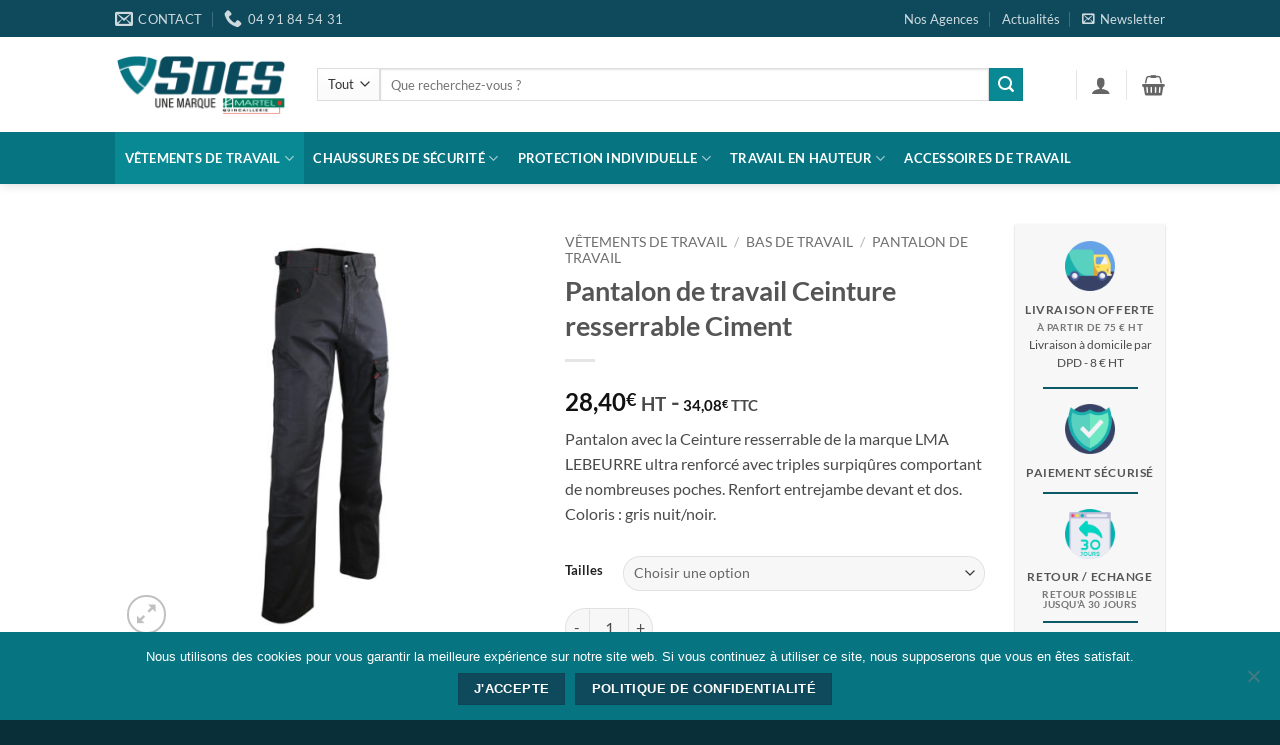

--- FILE ---
content_type: text/html; charset=UTF-8
request_url: https://sdes.fr/produit/vetements-de-travail/bas-de-travail/pantalon-de-travail/pantalon-de-travail-ceinture-resserrable-ciment/
body_size: 38794
content:
<!DOCTYPE html>
<html lang="fr-FR" class="loading-site no-js bg-fill">
<head>
	<meta charset="UTF-8" />
	<link rel="profile" href="http://gmpg.org/xfn/11" />
	<link rel="pingback" href="https://sdes.fr/xmlrpc.php" />

	<script>(function(html){html.className = html.className.replace(/\bno-js\b/,'js')})(document.documentElement);</script>
<meta name='robots' content='index, follow, max-image-preview:large, max-snippet:-1, max-video-preview:-1' />
	<style>img:is([sizes="auto" i], [sizes^="auto," i]) { contain-intrinsic-size: 3000px 1500px }</style>
	<meta name="viewport" content="width=device-width, initial-scale=1" />
	<!-- This site is optimized with the Yoast SEO plugin v26.4-RC2 - https://yoast.com/wordpress/plugins/seo/ -->
	<title>Pantalon de travail Ceinture resserrable Ciment - SDES</title>
	<meta name="description" content="Pantalon avec la Ceinture resserrable ultra renforcé avec triples surpiqûres comportant de nombreuses poches. Renfort entrejambe devant et dos." />
	<link rel="canonical" href="https://sdes.fr/produit/vetements-de-travail/bas-de-travail/pantalon-de-travail/pantalon-de-travail-ceinture-resserrable-ciment/" />
	<meta property="og:locale" content="fr_FR" />
	<meta property="og:type" content="article" />
	<meta property="og:title" content="Pantalon de travail Ceinture resserrable Ciment - SDES" />
	<meta property="og:description" content="Pantalon avec la Ceinture resserrable ultra renforcé avec triples surpiqûres comportant de nombreuses poches. Renfort entrejambe devant et dos." />
	<meta property="og:url" content="https://sdes.fr/produit/vetements-de-travail/bas-de-travail/pantalon-de-travail/pantalon-de-travail-ceinture-resserrable-ciment/" />
	<meta property="og:site_name" content="SDES" />
	<meta property="article:modified_time" content="2023-02-13T08:34:51+00:00" />
	<meta property="og:image" content="https://sdes.fr/wp-content/uploads/2016/10/LMA-ciment-vign.jpg" />
	<meta property="og:image:width" content="600" />
	<meta property="og:image:height" content="600" />
	<meta property="og:image:type" content="image/jpeg" />
	<meta name="twitter:card" content="summary_large_image" />
	<script type="application/ld+json" class="yoast-schema-graph">{"@context":"https://schema.org","@graph":[{"@type":"WebPage","@id":"https://sdes.fr/produit/vetements-de-travail/bas-de-travail/pantalon-de-travail/pantalon-de-travail-ceinture-resserrable-ciment/","url":"https://sdes.fr/produit/vetements-de-travail/bas-de-travail/pantalon-de-travail/pantalon-de-travail-ceinture-resserrable-ciment/","name":"Pantalon de travail Ceinture resserrable Ciment - SDES","isPartOf":{"@id":"https://sdes.fr/#website"},"primaryImageOfPage":{"@id":"https://sdes.fr/produit/vetements-de-travail/bas-de-travail/pantalon-de-travail/pantalon-de-travail-ceinture-resserrable-ciment/#primaryimage"},"image":{"@id":"https://sdes.fr/produit/vetements-de-travail/bas-de-travail/pantalon-de-travail/pantalon-de-travail-ceinture-resserrable-ciment/#primaryimage"},"thumbnailUrl":"https://sdes.fr/wp-content/uploads/2016/10/LMA-ciment-vign.jpg","datePublished":"2016-10-26T11:42:33+00:00","dateModified":"2023-02-13T08:34:51+00:00","description":"Pantalon avec la Ceinture resserrable ultra renforcé avec triples surpiqûres comportant de nombreuses poches. Renfort entrejambe devant et dos.","breadcrumb":{"@id":"https://sdes.fr/produit/vetements-de-travail/bas-de-travail/pantalon-de-travail/pantalon-de-travail-ceinture-resserrable-ciment/#breadcrumb"},"inLanguage":"fr-FR","potentialAction":[{"@type":"ReadAction","target":["https://sdes.fr/produit/vetements-de-travail/bas-de-travail/pantalon-de-travail/pantalon-de-travail-ceinture-resserrable-ciment/"]}]},{"@type":"ImageObject","inLanguage":"fr-FR","@id":"https://sdes.fr/produit/vetements-de-travail/bas-de-travail/pantalon-de-travail/pantalon-de-travail-ceinture-resserrable-ciment/#primaryimage","url":"https://sdes.fr/wp-content/uploads/2016/10/LMA-ciment-vign.jpg","contentUrl":"https://sdes.fr/wp-content/uploads/2016/10/LMA-ciment-vign.jpg","width":600,"height":600,"caption":"Pantalon de travail Ceinture resserrable Ciment"},{"@type":"BreadcrumbList","@id":"https://sdes.fr/produit/vetements-de-travail/bas-de-travail/pantalon-de-travail/pantalon-de-travail-ceinture-resserrable-ciment/#breadcrumb","itemListElement":[{"@type":"ListItem","position":1,"name":"Accueil","item":"https://sdes.fr/"},{"@type":"ListItem","position":2,"name":"Boutique","item":"https://sdes.fr/boutique/"},{"@type":"ListItem","position":3,"name":"Pantalon de travail Ceinture resserrable Ciment"}]},{"@type":"WebSite","@id":"https://sdes.fr/#website","url":"https://sdes.fr/","name":"SDES","description":"Votre Spécialiste EPI depuis 25 ans","potentialAction":[{"@type":"SearchAction","target":{"@type":"EntryPoint","urlTemplate":"https://sdes.fr/?s={search_term_string}"},"query-input":{"@type":"PropertyValueSpecification","valueRequired":true,"valueName":"search_term_string"}}],"inLanguage":"fr-FR"}]}</script>
	<!-- / Yoast SEO plugin. -->


<link rel='dns-prefetch' href='//www.googletagmanager.com' />
<link rel='prefetch' href='https://sdes.fr/wp-content/themes/flatsome/assets/js/flatsome.js?ver=e2eddd6c228105dac048' />
<link rel='prefetch' href='https://sdes.fr/wp-content/themes/flatsome/assets/js/chunk.slider.js?ver=3.20.3' />
<link rel='prefetch' href='https://sdes.fr/wp-content/themes/flatsome/assets/js/chunk.popups.js?ver=3.20.3' />
<link rel='prefetch' href='https://sdes.fr/wp-content/themes/flatsome/assets/js/chunk.tooltips.js?ver=3.20.3' />
<link rel='prefetch' href='https://sdes.fr/wp-content/themes/flatsome/assets/js/woocommerce.js?ver=1c9be63d628ff7c3ff4c' />
<link rel="alternate" type="application/rss+xml" title="SDES &raquo; Flux" href="https://sdes.fr/feed/" />
<link rel="alternate" type="application/rss+xml" title="SDES &raquo; Flux des commentaires" href="https://sdes.fr/comments/feed/" />
<link rel="alternate" type="application/rss+xml" title="SDES &raquo; Pantalon de travail Ceinture resserrable Ciment Flux des commentaires" href="https://sdes.fr/produit/vetements-de-travail/bas-de-travail/pantalon-de-travail/pantalon-de-travail-ceinture-resserrable-ciment/feed/" />
		<!-- This site uses the Google Analytics by MonsterInsights plugin v9.10.0 - Using Analytics tracking - https://www.monsterinsights.com/ -->
		<!-- Remarque : MonsterInsights n’est actuellement pas configuré sur ce site. Le propriétaire doit authentifier son compte Google Analytics dans les réglages de MonsterInsights.  -->
					<!-- No tracking code set -->
				<!-- / Google Analytics by MonsterInsights -->
		<script type="text/javascript">
/* <![CDATA[ */
window._wpemojiSettings = {"baseUrl":"https:\/\/s.w.org\/images\/core\/emoji\/16.0.1\/72x72\/","ext":".png","svgUrl":"https:\/\/s.w.org\/images\/core\/emoji\/16.0.1\/svg\/","svgExt":".svg","source":{"concatemoji":"https:\/\/sdes.fr\/wp-includes\/js\/wp-emoji-release.min.js?ver=6.8.3"}};
/*! This file is auto-generated */
!function(s,n){var o,i,e;function c(e){try{var t={supportTests:e,timestamp:(new Date).valueOf()};sessionStorage.setItem(o,JSON.stringify(t))}catch(e){}}function p(e,t,n){e.clearRect(0,0,e.canvas.width,e.canvas.height),e.fillText(t,0,0);var t=new Uint32Array(e.getImageData(0,0,e.canvas.width,e.canvas.height).data),a=(e.clearRect(0,0,e.canvas.width,e.canvas.height),e.fillText(n,0,0),new Uint32Array(e.getImageData(0,0,e.canvas.width,e.canvas.height).data));return t.every(function(e,t){return e===a[t]})}function u(e,t){e.clearRect(0,0,e.canvas.width,e.canvas.height),e.fillText(t,0,0);for(var n=e.getImageData(16,16,1,1),a=0;a<n.data.length;a++)if(0!==n.data[a])return!1;return!0}function f(e,t,n,a){switch(t){case"flag":return n(e,"\ud83c\udff3\ufe0f\u200d\u26a7\ufe0f","\ud83c\udff3\ufe0f\u200b\u26a7\ufe0f")?!1:!n(e,"\ud83c\udde8\ud83c\uddf6","\ud83c\udde8\u200b\ud83c\uddf6")&&!n(e,"\ud83c\udff4\udb40\udc67\udb40\udc62\udb40\udc65\udb40\udc6e\udb40\udc67\udb40\udc7f","\ud83c\udff4\u200b\udb40\udc67\u200b\udb40\udc62\u200b\udb40\udc65\u200b\udb40\udc6e\u200b\udb40\udc67\u200b\udb40\udc7f");case"emoji":return!a(e,"\ud83e\udedf")}return!1}function g(e,t,n,a){var r="undefined"!=typeof WorkerGlobalScope&&self instanceof WorkerGlobalScope?new OffscreenCanvas(300,150):s.createElement("canvas"),o=r.getContext("2d",{willReadFrequently:!0}),i=(o.textBaseline="top",o.font="600 32px Arial",{});return e.forEach(function(e){i[e]=t(o,e,n,a)}),i}function t(e){var t=s.createElement("script");t.src=e,t.defer=!0,s.head.appendChild(t)}"undefined"!=typeof Promise&&(o="wpEmojiSettingsSupports",i=["flag","emoji"],n.supports={everything:!0,everythingExceptFlag:!0},e=new Promise(function(e){s.addEventListener("DOMContentLoaded",e,{once:!0})}),new Promise(function(t){var n=function(){try{var e=JSON.parse(sessionStorage.getItem(o));if("object"==typeof e&&"number"==typeof e.timestamp&&(new Date).valueOf()<e.timestamp+604800&&"object"==typeof e.supportTests)return e.supportTests}catch(e){}return null}();if(!n){if("undefined"!=typeof Worker&&"undefined"!=typeof OffscreenCanvas&&"undefined"!=typeof URL&&URL.createObjectURL&&"undefined"!=typeof Blob)try{var e="postMessage("+g.toString()+"("+[JSON.stringify(i),f.toString(),p.toString(),u.toString()].join(",")+"));",a=new Blob([e],{type:"text/javascript"}),r=new Worker(URL.createObjectURL(a),{name:"wpTestEmojiSupports"});return void(r.onmessage=function(e){c(n=e.data),r.terminate(),t(n)})}catch(e){}c(n=g(i,f,p,u))}t(n)}).then(function(e){for(var t in e)n.supports[t]=e[t],n.supports.everything=n.supports.everything&&n.supports[t],"flag"!==t&&(n.supports.everythingExceptFlag=n.supports.everythingExceptFlag&&n.supports[t]);n.supports.everythingExceptFlag=n.supports.everythingExceptFlag&&!n.supports.flag,n.DOMReady=!1,n.readyCallback=function(){n.DOMReady=!0}}).then(function(){return e}).then(function(){var e;n.supports.everything||(n.readyCallback(),(e=n.source||{}).concatemoji?t(e.concatemoji):e.wpemoji&&e.twemoji&&(t(e.twemoji),t(e.wpemoji)))}))}((window,document),window._wpemojiSettings);
/* ]]> */
</script>
<style id='wp-emoji-styles-inline-css' type='text/css'>

	img.wp-smiley, img.emoji {
		display: inline !important;
		border: none !important;
		box-shadow: none !important;
		height: 1em !important;
		width: 1em !important;
		margin: 0 0.07em !important;
		vertical-align: -0.1em !important;
		background: none !important;
		padding: 0 !important;
	}
</style>
<style id='wp-block-library-inline-css' type='text/css'>
:root{--wp-admin-theme-color:#007cba;--wp-admin-theme-color--rgb:0,124,186;--wp-admin-theme-color-darker-10:#006ba1;--wp-admin-theme-color-darker-10--rgb:0,107,161;--wp-admin-theme-color-darker-20:#005a87;--wp-admin-theme-color-darker-20--rgb:0,90,135;--wp-admin-border-width-focus:2px;--wp-block-synced-color:#7a00df;--wp-block-synced-color--rgb:122,0,223;--wp-bound-block-color:var(--wp-block-synced-color)}@media (min-resolution:192dpi){:root{--wp-admin-border-width-focus:1.5px}}.wp-element-button{cursor:pointer}:root{--wp--preset--font-size--normal:16px;--wp--preset--font-size--huge:42px}:root .has-very-light-gray-background-color{background-color:#eee}:root .has-very-dark-gray-background-color{background-color:#313131}:root .has-very-light-gray-color{color:#eee}:root .has-very-dark-gray-color{color:#313131}:root .has-vivid-green-cyan-to-vivid-cyan-blue-gradient-background{background:linear-gradient(135deg,#00d084,#0693e3)}:root .has-purple-crush-gradient-background{background:linear-gradient(135deg,#34e2e4,#4721fb 50%,#ab1dfe)}:root .has-hazy-dawn-gradient-background{background:linear-gradient(135deg,#faaca8,#dad0ec)}:root .has-subdued-olive-gradient-background{background:linear-gradient(135deg,#fafae1,#67a671)}:root .has-atomic-cream-gradient-background{background:linear-gradient(135deg,#fdd79a,#004a59)}:root .has-nightshade-gradient-background{background:linear-gradient(135deg,#330968,#31cdcf)}:root .has-midnight-gradient-background{background:linear-gradient(135deg,#020381,#2874fc)}.has-regular-font-size{font-size:1em}.has-larger-font-size{font-size:2.625em}.has-normal-font-size{font-size:var(--wp--preset--font-size--normal)}.has-huge-font-size{font-size:var(--wp--preset--font-size--huge)}.has-text-align-center{text-align:center}.has-text-align-left{text-align:left}.has-text-align-right{text-align:right}#end-resizable-editor-section{display:none}.aligncenter{clear:both}.items-justified-left{justify-content:flex-start}.items-justified-center{justify-content:center}.items-justified-right{justify-content:flex-end}.items-justified-space-between{justify-content:space-between}.screen-reader-text{border:0;clip-path:inset(50%);height:1px;margin:-1px;overflow:hidden;padding:0;position:absolute;width:1px;word-wrap:normal!important}.screen-reader-text:focus{background-color:#ddd;clip-path:none;color:#444;display:block;font-size:1em;height:auto;left:5px;line-height:normal;padding:15px 23px 14px;text-decoration:none;top:5px;width:auto;z-index:100000}html :where(.has-border-color){border-style:solid}html :where([style*=border-top-color]){border-top-style:solid}html :where([style*=border-right-color]){border-right-style:solid}html :where([style*=border-bottom-color]){border-bottom-style:solid}html :where([style*=border-left-color]){border-left-style:solid}html :where([style*=border-width]){border-style:solid}html :where([style*=border-top-width]){border-top-style:solid}html :where([style*=border-right-width]){border-right-style:solid}html :where([style*=border-bottom-width]){border-bottom-style:solid}html :where([style*=border-left-width]){border-left-style:solid}html :where(img[class*=wp-image-]){height:auto;max-width:100%}:where(figure){margin:0 0 1em}html :where(.is-position-sticky){--wp-admin--admin-bar--position-offset:var(--wp-admin--admin-bar--height,0px)}@media screen and (max-width:600px){html :where(.is-position-sticky){--wp-admin--admin-bar--position-offset:0px}}
</style>
<link rel='stylesheet' id='contact-form-7-css' href='https://sdes.fr/wp-content/plugins/contact-form-7/includes/css/styles.css?ver=6.1.3' type='text/css' media='all' />
<link rel='stylesheet' id='cookie-notice-front-css' href='https://sdes.fr/wp-content/plugins/cookie-notice/css/front.min.css?ver=2.5.8' type='text/css' media='all' />
<style id='woocommerce-inline-inline-css' type='text/css'>
.woocommerce form .form-row .required { visibility: visible; }
</style>
<link rel='stylesheet' id='brands-styles-css' href='https://sdes.fr/wp-content/plugins/woocommerce/assets/css/brands.css?ver=10.3.7' type='text/css' media='all' />
<link rel='stylesheet' id='flatsome-main-css' href='https://sdes.fr/wp-content/themes/flatsome/assets/css/flatsome.css?ver=3.20.3' type='text/css' media='all' />
<style id='flatsome-main-inline-css' type='text/css'>
@font-face {
				font-family: "fl-icons";
				font-display: block;
				src: url(https://sdes.fr/wp-content/themes/flatsome/assets/css/icons/fl-icons.eot?v=3.20.3);
				src:
					url(https://sdes.fr/wp-content/themes/flatsome/assets/css/icons/fl-icons.eot#iefix?v=3.20.3) format("embedded-opentype"),
					url(https://sdes.fr/wp-content/themes/flatsome/assets/css/icons/fl-icons.woff2?v=3.20.3) format("woff2"),
					url(https://sdes.fr/wp-content/themes/flatsome/assets/css/icons/fl-icons.ttf?v=3.20.3) format("truetype"),
					url(https://sdes.fr/wp-content/themes/flatsome/assets/css/icons/fl-icons.woff?v=3.20.3) format("woff"),
					url(https://sdes.fr/wp-content/themes/flatsome/assets/css/icons/fl-icons.svg?v=3.20.3#fl-icons) format("svg");
			}
</style>
<link rel='stylesheet' id='flatsome-shop-css' href='https://sdes.fr/wp-content/themes/flatsome/assets/css/flatsome-shop.css?ver=3.20.3' type='text/css' media='all' />
<link rel='stylesheet' id='flatsome-style-css' href='https://sdes.fr/wp-content/themes/flatsome-child/style.css?ver=3.0' type='text/css' media='all' />
<link rel='stylesheet' id='sib-front-css-css' href='https://sdes.fr/wp-content/plugins/mailin/css/mailin-front.css?ver=6.8.3' type='text/css' media='all' />
<script type="text/javascript">
            window._nslDOMReady = (function () {
                const executedCallbacks = new Set();
            
                return function (callback) {
                    /**
                    * Third parties might dispatch DOMContentLoaded events, so we need to ensure that we only run our callback once!
                    */
                    if (executedCallbacks.has(callback)) return;
            
                    const wrappedCallback = function () {
                        if (executedCallbacks.has(callback)) return;
                        executedCallbacks.add(callback);
                        callback();
                    };
            
                    if (document.readyState === "complete" || document.readyState === "interactive") {
                        wrappedCallback();
                    } else {
                        document.addEventListener("DOMContentLoaded", wrappedCallback);
                    }
                };
            })();
        </script><script type="text/javascript" id="woocommerce-google-analytics-integration-gtag-js-after">
/* <![CDATA[ */
/* Google Analytics for WooCommerce (gtag.js) */
					window.dataLayer = window.dataLayer || [];
					function gtag(){dataLayer.push(arguments);}
					// Set up default consent state.
					for ( const mode of [{"analytics_storage":"denied","ad_storage":"denied","ad_user_data":"denied","ad_personalization":"denied","region":["AT","BE","BG","HR","CY","CZ","DK","EE","FI","FR","DE","GR","HU","IS","IE","IT","LV","LI","LT","LU","MT","NL","NO","PL","PT","RO","SK","SI","ES","SE","GB","CH"]}] || [] ) {
						gtag( "consent", "default", { "wait_for_update": 500, ...mode } );
					}
					gtag("js", new Date());
					gtag("set", "developer_id.dOGY3NW", true);
					gtag("config", "UA-60044630-1", {"track_404":true,"allow_google_signals":false,"logged_in":false,"linker":{"domains":[],"allow_incoming":false},"custom_map":{"dimension1":"logged_in"}});
/* ]]> */
</script>
<script type="text/javascript" src="https://sdes.fr/wp-includes/js/jquery/jquery.min.js?ver=3.7.1" id="jquery-core-js"></script>
<script type="text/javascript" src="https://sdes.fr/wp-includes/js/jquery/jquery-migrate.min.js?ver=3.4.1" id="jquery-migrate-js"></script>
<script type="text/javascript" src="https://sdes.fr/wp-content/plugins/woocommerce/assets/js/jquery-blockui/jquery.blockUI.min.js?ver=2.7.0-wc.10.3.7" id="wc-jquery-blockui-js" data-wp-strategy="defer"></script>
<script type="text/javascript" id="wc-add-to-cart-js-extra">
/* <![CDATA[ */
var wc_add_to_cart_params = {"ajax_url":"\/wp-admin\/admin-ajax.php","wc_ajax_url":"\/?wc-ajax=%%endpoint%%","i18n_view_cart":"Voir le panier","cart_url":"https:\/\/sdes.fr\/panier\/","is_cart":"","cart_redirect_after_add":"no"};
/* ]]> */
</script>
<script type="text/javascript" src="https://sdes.fr/wp-content/plugins/woocommerce/assets/js/frontend/add-to-cart.min.js?ver=10.3.7" id="wc-add-to-cart-js" defer="defer" data-wp-strategy="defer"></script>
<script type="text/javascript" id="wc-single-product-js-extra">
/* <![CDATA[ */
var wc_single_product_params = {"i18n_required_rating_text":"Veuillez s\u00e9lectionner une note","i18n_rating_options":["1\u00a0\u00e9toile sur 5","2\u00a0\u00e9toiles sur 5","3\u00a0\u00e9toiles sur 5","4\u00a0\u00e9toiles sur 5","5\u00a0\u00e9toiles sur 5"],"i18n_product_gallery_trigger_text":"Voir la galerie d\u2019images en plein \u00e9cran","review_rating_required":"yes","flexslider":{"rtl":false,"animation":"slide","smoothHeight":true,"directionNav":false,"controlNav":"thumbnails","slideshow":false,"animationSpeed":500,"animationLoop":false,"allowOneSlide":false},"zoom_enabled":"","zoom_options":[],"photoswipe_enabled":"","photoswipe_options":{"shareEl":false,"closeOnScroll":false,"history":false,"hideAnimationDuration":0,"showAnimationDuration":0},"flexslider_enabled":""};
/* ]]> */
</script>
<script type="text/javascript" src="https://sdes.fr/wp-content/plugins/woocommerce/assets/js/frontend/single-product.min.js?ver=10.3.7" id="wc-single-product-js" defer="defer" data-wp-strategy="defer"></script>
<script type="text/javascript" src="https://sdes.fr/wp-content/plugins/woocommerce/assets/js/js-cookie/js.cookie.min.js?ver=2.1.4-wc.10.3.7" id="wc-js-cookie-js" data-wp-strategy="defer"></script>
<script type="text/javascript" id="sib-front-js-js-extra">
/* <![CDATA[ */
var sibErrMsg = {"invalidMail":"Veuillez entrer une adresse e-mail valide.","requiredField":"Veuillez compl\u00e9ter les champs obligatoires.","invalidDateFormat":"Veuillez entrer une date valide.","invalidSMSFormat":"Veuillez entrer une num\u00e9ro de t\u00e9l\u00e9phone valide."};
var ajax_sib_front_object = {"ajax_url":"https:\/\/sdes.fr\/wp-admin\/admin-ajax.php","ajax_nonce":"b6f6d38712","flag_url":"https:\/\/sdes.fr\/wp-content\/plugins\/mailin\/img\/flags\/"};
/* ]]> */
</script>
<script type="text/javascript" src="https://sdes.fr/wp-content/plugins/mailin/js/mailin-front.js?ver=1763390717" id="sib-front-js-js"></script>
<link rel="https://api.w.org/" href="https://sdes.fr/wp-json/" /><link rel="alternate" title="JSON" type="application/json" href="https://sdes.fr/wp-json/wp/v2/product/3175" /><link rel="EditURI" type="application/rsd+xml" title="RSD" href="https://sdes.fr/xmlrpc.php?rsd" />
<meta name="generator" content="WordPress 6.8.3" />
<meta name="generator" content="WooCommerce 10.3.7" />
<link rel='shortlink' href='https://sdes.fr/?p=3175' />
<link rel="alternate" title="oEmbed (JSON)" type="application/json+oembed" href="https://sdes.fr/wp-json/oembed/1.0/embed?url=https%3A%2F%2Fsdes.fr%2Fproduit%2Fvetements-de-travail%2Fbas-de-travail%2Fpantalon-de-travail%2Fpantalon-de-travail-ceinture-resserrable-ciment%2F" />
<link rel="alternate" title="oEmbed (XML)" type="text/xml+oembed" href="https://sdes.fr/wp-json/oembed/1.0/embed?url=https%3A%2F%2Fsdes.fr%2Fproduit%2Fvetements-de-travail%2Fbas-de-travail%2Fpantalon-de-travail%2Fpantalon-de-travail-ceinture-resserrable-ciment%2F&#038;format=xml" />
	<noscript><style>.woocommerce-product-gallery{ opacity: 1 !important; }</style></noscript>
	<link rel="icon" href="https://sdes.fr/wp-content/uploads/2020/06/SDES-Favicon-100x100.jpg" sizes="32x32" />
<link rel="icon" href="https://sdes.fr/wp-content/uploads/2020/06/SDES-Favicon-300x300.jpg" sizes="192x192" />
<link rel="apple-touch-icon" href="https://sdes.fr/wp-content/uploads/2020/06/SDES-Favicon-300x300.jpg" />
<meta name="msapplication-TileImage" content="https://sdes.fr/wp-content/uploads/2020/06/SDES-Favicon-300x300.jpg" />
<style id="custom-css" type="text/css">:root {--primary-color: #0e495c;--fs-color-primary: #0e495c;--fs-color-secondary: #098993;--fs-color-success: #7a9c59;--fs-color-alert: #b20000;--fs-color-base: #4a4a4a;--fs-experimental-link-color: #098993;--fs-experimental-link-color-hover: #111;}.tooltipster-base {--tooltip-color: #fff;--tooltip-bg-color: #000;}.off-canvas-right .mfp-content, .off-canvas-left .mfp-content {--drawer-width: 300px;}.off-canvas .mfp-content.off-canvas-cart {--drawer-width: 360px;}.header-main{height: 95px}#logo img{max-height: 95px}#logo{width:172px;}.header-bottom{min-height: 33px}.header-top{min-height: 37px}.transparent .header-main{height: 265px}.transparent #logo img{max-height: 265px}.has-transparent + .page-title:first-of-type,.has-transparent + #main > .page-title,.has-transparent + #main > div > .page-title,.has-transparent + #main .page-header-wrapper:first-of-type .page-title{padding-top: 345px;}.header.show-on-scroll,.stuck .header-main{height:70px!important}.stuck #logo img{max-height: 70px!important}.search-form{ width: 93%;}.header-bottom {background-color: #077482}.header-main .nav > li > a{line-height: 16px }.header-bottom-nav > li > a{line-height: 52px }@media (max-width: 549px) {.header-main{height: 70px}#logo img{max-height: 70px}}.nav-dropdown-has-arrow.nav-dropdown-has-border li.has-dropdown:before{border-bottom-color: #FFFFFF;}.nav .nav-dropdown{border-color: #FFFFFF }.nav-dropdown{border-radius:5px}.nav-dropdown{font-size:86%}.nav-dropdown-has-arrow li.has-dropdown:after{border-bottom-color: #FFFFFF;}.nav .nav-dropdown{background-color: #FFFFFF}.header-top{background-color:#0e495c!important;}body{font-size: 100%;}body{font-family: Lato, sans-serif;}body {font-weight: 400;font-style: normal;}.nav > li > a {font-family: Lato, sans-serif;}.mobile-sidebar-levels-2 .nav > li > ul > li > a {font-family: Lato, sans-serif;}.nav > li > a,.mobile-sidebar-levels-2 .nav > li > ul > li > a {font-weight: 700;font-style: normal;}h1,h2,h3,h4,h5,h6,.heading-font, .off-canvas-center .nav-sidebar.nav-vertical > li > a{font-family: Lato, sans-serif;}h1,h2,h3,h4,h5,h6,.heading-font,.banner h1,.banner h2 {font-weight: 700;font-style: normal;}.alt-font{font-family: "Dancing Script", sans-serif;}.alt-font {font-weight: 400!important;font-style: normal!important;}.header:not(.transparent) .header-bottom-nav.nav > li > a{color: #ffffff;}.header:not(.transparent) .header-bottom-nav.nav > li > a:hover,.header:not(.transparent) .header-bottom-nav.nav > li.active > a,.header:not(.transparent) .header-bottom-nav.nav > li.current > a,.header:not(.transparent) .header-bottom-nav.nav > li > a.active,.header:not(.transparent) .header-bottom-nav.nav > li > a.current{color: #098993;}.header-bottom-nav.nav-line-bottom > li > a:before,.header-bottom-nav.nav-line-grow > li > a:before,.header-bottom-nav.nav-line > li > a:before,.header-bottom-nav.nav-box > li > a:hover,.header-bottom-nav.nav-box > li.active > a,.header-bottom-nav.nav-pills > li > a:hover,.header-bottom-nav.nav-pills > li.active > a{color:#FFF!important;background-color: #098993;}.shop-page-title.featured-title .title-overlay{background-color: rgba(0,0,0,0.3);}.current .breadcrumb-step, [data-icon-label]:after, .button#place_order,.button.checkout,.checkout-button,.single_add_to_cart_button.button, .sticky-add-to-cart-select-options-button{background-color: #098993!important }.star-rating span:before,.star-rating:before, .woocommerce-page .star-rating:before, .stars a:hover:after, .stars a.active:after{color: #bbbb0a}@media screen and (min-width: 550px){.products .box-vertical .box-image{min-width: 247px!important;width: 247px!important;}}.footer-1{background-color: #0e495c}.footer-2{background-color: #0e495c}.absolute-footer, html{background-color: #092f38}button[name='update_cart'] { display: none; }.nav-vertical-fly-out > li + li {border-top-width: 1px; border-top-style: solid;}.label-new.menu-item > a:after{content:"Nouveau";}.label-hot.menu-item > a:after{content:"Populaire";}.label-sale.menu-item > a:after{content:"En action";}.label-popular.menu-item > a:after{content:"Populaire";}</style>		<style type="text/css" id="wp-custom-css">
			
.badge-inner.on-sale {
    background-color: #ed0066;
	    color: white;
	display: none
}


.badge-inner {
    display: table-cell;
    vertical-align: middle;
    text-align: center;
    width: 100%;
    height: 100%;
    background-color: #faff00;
    line-height: .85;
    color: black;
    font-weight: bolder;
    padding: 5px;
    white-space: nowrap;
    transition: background-color .3s, color .3s, border .3s;
}

		</style>
		<style id="kirki-inline-styles">/* latin-ext */
@font-face {
  font-family: 'Lato';
  font-style: normal;
  font-weight: 400;
  font-display: swap;
  src: url(https://sdes.fr/wp-content/fonts/lato/S6uyw4BMUTPHjxAwXjeu.woff2) format('woff2');
  unicode-range: U+0100-02BA, U+02BD-02C5, U+02C7-02CC, U+02CE-02D7, U+02DD-02FF, U+0304, U+0308, U+0329, U+1D00-1DBF, U+1E00-1E9F, U+1EF2-1EFF, U+2020, U+20A0-20AB, U+20AD-20C0, U+2113, U+2C60-2C7F, U+A720-A7FF;
}
/* latin */
@font-face {
  font-family: 'Lato';
  font-style: normal;
  font-weight: 400;
  font-display: swap;
  src: url(https://sdes.fr/wp-content/fonts/lato/S6uyw4BMUTPHjx4wXg.woff2) format('woff2');
  unicode-range: U+0000-00FF, U+0131, U+0152-0153, U+02BB-02BC, U+02C6, U+02DA, U+02DC, U+0304, U+0308, U+0329, U+2000-206F, U+20AC, U+2122, U+2191, U+2193, U+2212, U+2215, U+FEFF, U+FFFD;
}
/* latin-ext */
@font-face {
  font-family: 'Lato';
  font-style: normal;
  font-weight: 700;
  font-display: swap;
  src: url(https://sdes.fr/wp-content/fonts/lato/S6u9w4BMUTPHh6UVSwaPGR_p.woff2) format('woff2');
  unicode-range: U+0100-02BA, U+02BD-02C5, U+02C7-02CC, U+02CE-02D7, U+02DD-02FF, U+0304, U+0308, U+0329, U+1D00-1DBF, U+1E00-1E9F, U+1EF2-1EFF, U+2020, U+20A0-20AB, U+20AD-20C0, U+2113, U+2C60-2C7F, U+A720-A7FF;
}
/* latin */
@font-face {
  font-family: 'Lato';
  font-style: normal;
  font-weight: 700;
  font-display: swap;
  src: url(https://sdes.fr/wp-content/fonts/lato/S6u9w4BMUTPHh6UVSwiPGQ.woff2) format('woff2');
  unicode-range: U+0000-00FF, U+0131, U+0152-0153, U+02BB-02BC, U+02C6, U+02DA, U+02DC, U+0304, U+0308, U+0329, U+2000-206F, U+20AC, U+2122, U+2191, U+2193, U+2212, U+2215, U+FEFF, U+FFFD;
}/* vietnamese */
@font-face {
  font-family: 'Dancing Script';
  font-style: normal;
  font-weight: 400;
  font-display: swap;
  src: url(https://sdes.fr/wp-content/fonts/dancing-script/If2cXTr6YS-zF4S-kcSWSVi_sxjsohD9F50Ruu7BMSo3Rep8ltA.woff2) format('woff2');
  unicode-range: U+0102-0103, U+0110-0111, U+0128-0129, U+0168-0169, U+01A0-01A1, U+01AF-01B0, U+0300-0301, U+0303-0304, U+0308-0309, U+0323, U+0329, U+1EA0-1EF9, U+20AB;
}
/* latin-ext */
@font-face {
  font-family: 'Dancing Script';
  font-style: normal;
  font-weight: 400;
  font-display: swap;
  src: url(https://sdes.fr/wp-content/fonts/dancing-script/If2cXTr6YS-zF4S-kcSWSVi_sxjsohD9F50Ruu7BMSo3ROp8ltA.woff2) format('woff2');
  unicode-range: U+0100-02BA, U+02BD-02C5, U+02C7-02CC, U+02CE-02D7, U+02DD-02FF, U+0304, U+0308, U+0329, U+1D00-1DBF, U+1E00-1E9F, U+1EF2-1EFF, U+2020, U+20A0-20AB, U+20AD-20C0, U+2113, U+2C60-2C7F, U+A720-A7FF;
}
/* latin */
@font-face {
  font-family: 'Dancing Script';
  font-style: normal;
  font-weight: 400;
  font-display: swap;
  src: url(https://sdes.fr/wp-content/fonts/dancing-script/If2cXTr6YS-zF4S-kcSWSVi_sxjsohD9F50Ruu7BMSo3Sup8.woff2) format('woff2');
  unicode-range: U+0000-00FF, U+0131, U+0152-0153, U+02BB-02BC, U+02C6, U+02DA, U+02DC, U+0304, U+0308, U+0329, U+2000-206F, U+20AC, U+2122, U+2191, U+2193, U+2212, U+2215, U+FEFF, U+FFFD;
}</style></head>

<body class="wp-singular product-template-default single single-product postid-3175 wp-theme-flatsome wp-child-theme-flatsome-child theme-flatsome cookies-not-set woocommerce woocommerce-page woocommerce-no-js full-width header-shadow bg-fill lightbox nav-dropdown-has-arrow nav-dropdown-has-shadow nav-dropdown-has-border has-lightbox">


<a class="skip-link screen-reader-text" href="#main">Passer au contenu</a>

<div id="wrapper">

	
	<header id="header" class="header has-sticky sticky-jump">
		<div class="header-wrapper">
			<div id="top-bar" class="header-top hide-for-sticky nav-dark hide-for-medium">
    <div class="flex-row container">
      <div class="flex-col hide-for-medium flex-left">
          <ul class="nav nav-left medium-nav-center nav-small  nav-divided">
              <li class="header-contact-wrapper">
		<ul id="header-contact" class="nav medium-nav-center nav-divided nav-uppercase header-contact">
		
						<li>
			  <a href="mailto:contact@quincaillerie-martel.fr" class="tooltip" title="contact@quincaillerie-martel.fr">
				  <i class="icon-envelop" aria-hidden="true" style="font-size:18px;"></i>			       <span>
			       	Contact			       </span>
			  </a>
			</li>
			
			
						<li>
			  <a href="tel:04 91 84 54 31" class="tooltip" title="04 91 84 54 31">
			     <i class="icon-phone" aria-hidden="true" style="font-size:18px;"></i>			      <span>04 91 84 54 31</span>
			  </a>
			</li>
			
				</ul>
</li>
          </ul>
      </div>

      <div class="flex-col hide-for-medium flex-center">
          <ul class="nav nav-center nav-small  nav-divided">
                        </ul>
      </div>

      <div class="flex-col hide-for-medium flex-right">
         <ul class="nav top-bar-nav nav-right nav-small  nav-divided">
              <li id="menu-item-5965" class="menu-item menu-item-type-post_type menu-item-object-page menu-item-5965 menu-item-design-default"><a href="https://sdes.fr/nos-agences/" class="nav-top-link">Nos Agences</a></li>
<li id="menu-item-5432" class="menu-item menu-item-type-post_type menu-item-object-page menu-item-5432 menu-item-design-default"><a href="https://sdes.fr/actualites/" class="nav-top-link">Actualités</a></li>
<li class="header-newsletter-item has-icon">

<a href="#header-newsletter-signup" class="tooltip is-small" role="button" aria-label="Newsletter" aria-expanded="false" aria-haspopup="dialog" aria-controls="header-newsletter-signup" data-flatsome-role-button>

      <i class="icon-envelop" aria-hidden="true"></i>  
      <span class="header-newsletter-title hide-for-medium">
      Newsletter    </span>
  </a>
	<div id="header-newsletter-signup"
	     class="lightbox-by-id lightbox-content mfp-hide lightbox-white "
	     style="max-width:700px ;padding:0px">
		
	<section class="section" id="section_1075467343">
		<div class="section-bg fill" >
			<img width="1518" height="520" src="https://sdes.fr/wp-content/uploads/2019/03/news.jpg" class="bg attachment- size-" alt="" decoding="async" fetchpriority="high" />						<div class="section-bg-overlay absolute fill"></div>
			

		</div>

		

		<div class="section-content relative">
			

<div class="row row-large align-center"  id="row-1058676172">


	<div id="col-2015444893" class="col large-12"  >
				<div class="col-inner"  >
			
			

<h2 class="uppercase" style="text-align: center;"><span style="color: #008080;"><strong>Inscrivez-nous à votre news !</strong></span></h2>
<h3 class="thin-font" style="text-align: center;"><span style="color: #000000;">ET BÉNÉFICIEZ D’UN CODE PROMO SPÉCIAL 8% DE RÉDUCTION SUR VOTRE PROCHAINE COMMANDE !</span></h3>

		</div>
					</div>

	

	<div id="col-337163204" class="col small-12 large-12"  >
				<div class="col-inner text-center"  >
			
			

<a href="https://sdes.fr/newsletters-2020" target="_blank" class="button secondary is-shade is-larger box-shadow-4 box-shadow-5-hover" rel="noopener" style="border-radius:10px;">
		<span>S'abonner !</span>
	</a>



		</div>
					</div>

	

</div>

		</div>

		
<style>
#section_1075467343 {
  padding-top: 32px;
  padding-bottom: 32px;
}
#section_1075467343 .section-bg-overlay {
  background-color: rgba(255, 255, 255, 0.5);
}
</style>
	</section>
		</div>
	
	</li>
          </ul>
      </div>

      
    </div>
</div>
<div id="masthead" class="header-main ">
      <div class="header-inner flex-row container logo-left medium-logo-center" role="navigation">

          <!-- Logo -->
          <div id="logo" class="flex-col logo">
            
<!-- Header logo -->
<a href="https://sdes.fr/" title="SDES - Votre Spécialiste EPI depuis 25 ans" rel="home">
		<img width="350" height="132" src="https://sdes.fr/wp-content/uploads/2019/03/logo-sdes-martel.png" class="header_logo header-logo" alt="SDES"/><img  width="350" height="132" src="https://sdes.fr/wp-content/uploads/2019/03/logo-sdes-martel.png" class="header-logo-dark" alt="SDES"/></a>
          </div>

          <!-- Mobile Left Elements -->
          <div class="flex-col show-for-medium flex-left">
            <ul class="mobile-nav nav nav-left ">
              <li class="nav-icon has-icon">
			<a href="#" class="is-small" data-open="#main-menu" data-pos="left" data-bg="main-menu-overlay" role="button" aria-label="Menu" aria-controls="main-menu" aria-expanded="false" aria-haspopup="dialog" data-flatsome-role-button>
			<i class="icon-menu" aria-hidden="true"></i>			<span class="menu-title uppercase hide-for-small">Menu</span>		</a>
	</li>
            </ul>
          </div>

          <!-- Left Elements -->
          <div class="flex-col hide-for-medium flex-left
            flex-grow">
            <ul class="header-nav header-nav-main nav nav-left  nav-uppercase" >
              <li class="header-search-form search-form html relative has-icon">
	<div class="header-search-form-wrapper">
		<div class="searchform-wrapper ux-search-box relative is-normal"><form role="search" method="get" class="searchform" action="https://sdes.fr/">
	<div class="flex-row relative">
					<div class="flex-col search-form-categories">
				<select class="search_categories resize-select mb-0" name="product_cat"><option value="" selected='selected'>Tout</option><option value="accessoires-de-travail">Accessoires de travail</option><option value="chaussures-de-securite">Chaussures de Sécurité</option><option value="protection-individuelle">Protection Individuelle</option><option value="travail-en-hauteur">Travail en hauteur</option><option value="vetements-de-travail">Vêtements de travail</option></select>			</div>
						<div class="flex-col flex-grow">
			<label class="screen-reader-text" for="woocommerce-product-search-field-0">Recherche pour :</label>
			<input type="search" id="woocommerce-product-search-field-0" class="search-field mb-0" placeholder="Que recherchez-vous ?" value="" name="s" />
			<input type="hidden" name="post_type" value="product" />
					</div>
		<div class="flex-col">
			<button type="submit" value="Recherche" class="ux-search-submit submit-button secondary button  icon mb-0" aria-label="Envoyer">
				<i class="icon-search" aria-hidden="true"></i>			</button>
		</div>
	</div>
	<div class="live-search-results text-left z-top"></div>
</form>
</div>	</div>
</li>
            </ul>
          </div>

          <!-- Right Elements -->
          <div class="flex-col hide-for-medium flex-right">
            <ul class="header-nav header-nav-main nav nav-right  nav-uppercase">
              <li class="header-divider"></li>
<li class="account-item has-icon">

	<a href="https://sdes.fr/mon-compte/" class="nav-top-link nav-top-not-logged-in is-small is-small" title="Se connecter" role="button" data-open="#login-form-popup" aria-label="Se connecter" aria-controls="login-form-popup" aria-expanded="false" aria-haspopup="dialog" data-flatsome-role-button>
		<i class="icon-user" aria-hidden="true"></i>	</a>




</li>
<li class="header-divider"></li><li class="cart-item has-icon has-dropdown">

<a href="https://sdes.fr/panier/" class="header-cart-link nav-top-link is-small" title="Panier" aria-label="Voir le panier" aria-expanded="false" aria-haspopup="true" role="button" data-flatsome-role-button>


    <i class="icon-shopping-basket" aria-hidden="true" data-icon-label="0"></i>  </a>

 <ul class="nav-dropdown nav-dropdown-default">
    <li class="html widget_shopping_cart">
      <div class="widget_shopping_cart_content">
        

	<div class="ux-mini-cart-empty flex flex-row-col text-center pt pb">
				<div class="ux-mini-cart-empty-icon">
			<svg aria-hidden="true" xmlns="http://www.w3.org/2000/svg" viewBox="0 0 17 19" style="opacity:.1;height:80px;">
				<path d="M8.5 0C6.7 0 5.3 1.2 5.3 2.7v2H2.1c-.3 0-.6.3-.7.7L0 18.2c0 .4.2.8.6.8h15.7c.4 0 .7-.3.7-.7v-.1L15.6 5.4c0-.3-.3-.6-.7-.6h-3.2v-2c0-1.6-1.4-2.8-3.2-2.8zM6.7 2.7c0-.8.8-1.4 1.8-1.4s1.8.6 1.8 1.4v2H6.7v-2zm7.5 3.4 1.3 11.5h-14L2.8 6.1h2.5v1.4c0 .4.3.7.7.7.4 0 .7-.3.7-.7V6.1h3.5v1.4c0 .4.3.7.7.7s.7-.3.7-.7V6.1h2.6z" fill-rule="evenodd" clip-rule="evenodd" fill="currentColor"></path>
			</svg>
		</div>
				<p class="woocommerce-mini-cart__empty-message empty">Votre panier est vide.</p>
					<p class="return-to-shop">
				<a class="button primary wc-backward" href="https://sdes.fr/boutique/">
					Retour à la boutique				</a>
			</p>
				</div>


      </div>
    </li>
     </ul>

</li>
            </ul>
          </div>

          <!-- Mobile Right Elements -->
          <div class="flex-col show-for-medium flex-right">
            <ul class="mobile-nav nav nav-right ">
              
<li class="account-item has-icon">
		<a href="https://sdes.fr/mon-compte/" class="account-link-mobile is-small" title="Mon compte" aria-label="Mon compte">
		<i class="icon-user" aria-hidden="true"></i>	</a>
	</li>
<li class="cart-item has-icon">


		<a href="https://sdes.fr/panier/" class="header-cart-link nav-top-link is-small off-canvas-toggle" title="Panier" aria-label="Voir le panier" aria-expanded="false" aria-haspopup="dialog" role="button" data-open="#cart-popup" data-class="off-canvas-cart" data-pos="right" aria-controls="cart-popup" data-flatsome-role-button>

  	<i class="icon-shopping-basket" aria-hidden="true" data-icon-label="0"></i>  </a>


  <!-- Cart Sidebar Popup -->
  <div id="cart-popup" class="mfp-hide">
  <div class="cart-popup-inner inner-padding cart-popup-inner--sticky">
      <div class="cart-popup-title text-center">
          <span class="heading-font uppercase">Panier</span>
          <div class="is-divider"></div>
      </div>
	  <div class="widget_shopping_cart">
		  <div class="widget_shopping_cart_content">
			  

	<div class="ux-mini-cart-empty flex flex-row-col text-center pt pb">
				<div class="ux-mini-cart-empty-icon">
			<svg aria-hidden="true" xmlns="http://www.w3.org/2000/svg" viewBox="0 0 17 19" style="opacity:.1;height:80px;">
				<path d="M8.5 0C6.7 0 5.3 1.2 5.3 2.7v2H2.1c-.3 0-.6.3-.7.7L0 18.2c0 .4.2.8.6.8h15.7c.4 0 .7-.3.7-.7v-.1L15.6 5.4c0-.3-.3-.6-.7-.6h-3.2v-2c0-1.6-1.4-2.8-3.2-2.8zM6.7 2.7c0-.8.8-1.4 1.8-1.4s1.8.6 1.8 1.4v2H6.7v-2zm7.5 3.4 1.3 11.5h-14L2.8 6.1h2.5v1.4c0 .4.3.7.7.7.4 0 .7-.3.7-.7V6.1h3.5v1.4c0 .4.3.7.7.7s.7-.3.7-.7V6.1h2.6z" fill-rule="evenodd" clip-rule="evenodd" fill="currentColor"></path>
			</svg>
		</div>
				<p class="woocommerce-mini-cart__empty-message empty">Votre panier est vide.</p>
					<p class="return-to-shop">
				<a class="button primary wc-backward" href="https://sdes.fr/boutique/">
					Retour à la boutique				</a>
			</p>
				</div>


		  </div>
	  </div>
             <div class="payment-icons inline-block" role="group" aria-label="Payment icons"><div class="payment-icon"><svg aria-hidden="true" version="1.1" xmlns="http://www.w3.org/2000/svg" xmlns:xlink="http://www.w3.org/1999/xlink"  viewBox="0 0 64 32">
<path d="M22.673 27.228c-1.214-0.166-2.368-0.325-3.521-0.483-3.48-0.477-6.96-0.95-10.44-1.433-0.957-0.133-0.956-0.144-0.956-1.119 0-4.442 0.005-8.883-0.008-13.325-0.001-0.419 0.1-0.652 0.504-0.854 6.554-3.289 13.099-6.599 19.64-9.916 0.284-0.144 0.483-0.126 0.746 0.032 4.009 2.415 8.028 4.813 12.033 7.233 0.478 0.289 0.948 0.416 1.505 0.413 3.388-0.019 6.775-0.010 10.163-0.010 2.297-0.001 3.886 1.506 3.896 3.802 0.025 5.56 0.023 11.12-0.001 16.68-0.010 2.215-1.624 3.747-3.858 3.747-8.64 0.004-17.28 0.005-25.919 0.005-2.1 0-3.732-1.601-3.782-3.7-0.008-0.338-0.001-0.676-0.001-1.071zM26.406 13.955c0.141 0.013 0.251 0.031 0.362 0.031 2.578 0.003 5.156 0.015 7.733-0.001 1.21-0.008 2.315 0.273 3.255 1.055 1.529 1.273 2.085 3.304 1.427 5.141-0.67 1.872-2.38 3.078-4.397 3.082-2.627 0.006-5.253 0.009-7.879-0.006-0.405-0.003-0.582 0.077-0.563 0.531 0.038 0.874 0.002 1.751 0.020 2.626 0.020 0.973 0.7 1.743 1.649 1.872 0.303 0.042 0.615 0.026 0.923 0.026 7.101 0.001 14.202-0.020 21.303 0.020 1.307 0.007 2.356-0.738 2.333-2.316-0.061-4.134-0.024-8.268-0.023-12.403 0.001-1.428-0.705-2.155-2.146-2.156-7.312-0.004-14.625-0.004-21.937-0.001-1.468 0.002-2.281 0.977-2.061 2.498z"></path>
</svg>
<span class="screen-reader-text">Credit Card</span></div><div class="payment-icon"><svg aria-hidden="true" viewBox="0 0 64 32" xmlns="http://www.w3.org/2000/svg">
	<path d="M18.4306 31.9299V29.8062C18.4306 28.9938 17.9382 28.4618 17.0929 28.4618C16.6703 28.4618 16.2107 28.6021 15.8948 29.0639C15.6486 28.6763 15.2957 28.4618 14.7663 28.4618C14.4135 28.4618 14.0606 28.5691 13.7816 28.9567V28.532H13.043V31.9299H13.7816V30.0536C13.7816 29.4515 14.0975 29.167 14.5899 29.167C15.0823 29.167 15.3285 29.4845 15.3285 30.0536V31.9299H16.0671V30.0536C16.0671 29.4515 16.42 29.167 16.8754 29.167C17.3678 29.167 17.614 29.4845 17.614 30.0536V31.9299H18.4306ZM29.3863 28.532H28.1882V27.5051H27.4496V28.532H26.7808V29.2041H27.4496V30.7629C27.4496 31.5423 27.7655 32 28.6108 32C28.9268 32 29.2797 31.8928 29.5259 31.7526L29.3125 31.1134C29.0991 31.2536 28.8529 31.2907 28.6765 31.2907C28.3236 31.2907 28.1841 31.0763 28.1841 30.7258V29.2041H29.3822V28.532H29.3863ZM35.6562 28.4577C35.2335 28.4577 34.9504 28.6722 34.774 28.9526V28.5278H34.0354V31.9258H34.774V30.0124C34.774 29.4474 35.0202 29.1258 35.4797 29.1258C35.6192 29.1258 35.7957 29.1629 35.9393 29.1959L36.1527 28.4866C36.0049 28.4577 35.7957 28.4577 35.6562 28.4577ZM26.1817 28.8124C25.8288 28.5649 25.3364 28.4577 24.8071 28.4577C23.9618 28.4577 23.3997 28.8825 23.3997 29.5546C23.3997 30.1196 23.8223 30.4412 24.5609 30.5443L24.9138 30.5814C25.2995 30.6515 25.5128 30.7588 25.5128 30.9361C25.5128 31.1835 25.2297 31.3608 24.7373 31.3608C24.2449 31.3608 23.8551 31.1835 23.6089 31.0062L23.256 31.5711C23.6417 31.8557 24.1711 31.9959 24.7004 31.9959C25.6852 31.9959 26.2514 31.534 26.2514 30.899C26.2514 30.2969 25.7919 29.9794 25.0902 29.8722L24.7373 29.835C24.4214 29.7979 24.1752 29.7278 24.1752 29.5175C24.1752 29.2701 24.4214 29.1299 24.8112 29.1299C25.2338 29.1299 25.6565 29.3072 25.8698 29.4144L26.1817 28.8124ZM45.8323 28.4577C45.4097 28.4577 45.1265 28.6722 44.9501 28.9526V28.5278H44.2115V31.9258H44.9501V30.0124C44.9501 29.4474 45.1963 29.1258 45.6559 29.1258C45.7954 29.1258 45.9718 29.1629 46.1154 29.1959L46.3288 28.4948C46.1852 28.4577 45.9759 28.4577 45.8323 28.4577ZM36.3948 30.2309C36.3948 31.2577 37.1005 32 38.192 32C38.6844 32 39.0373 31.8928 39.3901 31.6124L39.0373 31.0103C38.7541 31.2247 38.4751 31.3278 38.1551 31.3278C37.556 31.3278 37.1333 30.9031 37.1333 30.2309C37.1333 29.5917 37.556 29.167 38.1551 29.134C38.471 29.134 38.7541 29.2412 39.0373 29.4515L39.3901 28.8495C39.0373 28.5649 38.6844 28.4618 38.192 28.4618C37.1005 28.4577 36.3948 29.2041 36.3948 30.2309ZM43.2267 30.2309V28.532H42.4881V28.9567C42.2419 28.6392 41.889 28.4618 41.4295 28.4618C40.4775 28.4618 39.7389 29.2041 39.7389 30.2309C39.7389 31.2577 40.4775 32 41.4295 32C41.9219 32 42.2748 31.8227 42.4881 31.5051V31.9299H43.2267V30.2309ZM40.5144 30.2309C40.5144 29.6289 40.9002 29.134 41.5362 29.134C42.1352 29.134 42.5579 29.5959 42.5579 30.2309C42.5579 30.833 42.1352 31.3278 41.5362 31.3278C40.9043 31.2907 40.5144 30.8289 40.5144 30.2309ZM31.676 28.4577C30.6912 28.4577 29.9854 29.167 29.9854 30.2268C29.9854 31.2907 30.6912 31.9959 31.7129 31.9959C32.2053 31.9959 32.6977 31.8557 33.0875 31.534L32.7346 31.0021C32.4515 31.2165 32.0986 31.3567 31.7498 31.3567C31.2903 31.3567 30.8348 31.1423 30.7281 30.5443H33.227C33.227 30.4371 33.227 30.367 33.227 30.2598C33.2598 29.167 32.6238 28.4577 31.676 28.4577ZM31.676 29.0969C32.1355 29.0969 32.4515 29.3814 32.5213 29.9093H30.7609C30.8307 29.4515 31.1467 29.0969 31.676 29.0969ZM50.0259 30.2309V27.1876H49.2873V28.9567C49.0411 28.6392 48.6882 28.4618 48.2286 28.4618C47.2767 28.4618 46.5381 29.2041 46.5381 30.2309C46.5381 31.2577 47.2767 32 48.2286 32C48.721 32 49.0739 31.8227 49.2873 31.5051V31.9299H50.0259V30.2309ZM47.3136 30.2309C47.3136 29.6289 47.6993 29.134 48.3353 29.134C48.9344 29.134 49.357 29.5959 49.357 30.2309C49.357 30.833 48.9344 31.3278 48.3353 31.3278C47.6993 31.2907 47.3136 30.8289 47.3136 30.2309ZM22.5872 30.2309V28.532H21.8486V28.9567C21.6024 28.6392 21.2495 28.4618 20.79 28.4618C19.838 28.4618 19.0994 29.2041 19.0994 30.2309C19.0994 31.2577 19.838 32 20.79 32C21.2824 32 21.6352 31.8227 21.8486 31.5051V31.9299H22.5872V30.2309ZM19.8421 30.2309C19.8421 29.6289 20.2278 29.134 20.8638 29.134C21.4629 29.134 21.8855 29.5959 21.8855 30.2309C21.8855 30.833 21.4629 31.3278 20.8638 31.3278C20.2278 31.2907 19.8421 30.8289 19.8421 30.2309Z"/>
	<path d="M26.6745 12.7423C26.6745 8.67216 28.5785 5.05979 31.5 2.72577C29.3499 1.0268 26.6376 0 23.6791 0C16.6707 0 11 5.69897 11 12.7423C11 19.7856 16.6707 25.4845 23.6791 25.4845C26.6376 25.4845 29.3499 24.4577 31.5 22.7588C28.5744 20.4577 26.6745 16.8124 26.6745 12.7423Z"/>
	<path d="M31.5 2.72577C34.4215 5.05979 36.3255 8.67216 36.3255 12.7423C36.3255 16.8124 34.4585 20.4206 31.5 22.7588L25.9355 22.7588V2.72577L31.5 2.72577Z" fill-opacity="0.6"/>
	<path d="M52 12.7423C52 19.7856 46.3293 25.4845 39.3209 25.4845C36.3624 25.4845 33.6501 24.4577 31.5 22.7588C34.4585 20.4206 36.3255 16.8124 36.3255 12.7423C36.3255 8.67216 34.4215 5.05979 31.5 2.72577C33.646 1.0268 36.3583 0 39.3168 0C46.3293 0 52 5.73608 52 12.7423Z" fill-opacity="0.4"/>
</svg>
<span class="screen-reader-text">MasterCard</span></div><div class="payment-icon"><svg aria-hidden="true" version="1.1" xmlns="http://www.w3.org/2000/svg" xmlns:xlink="http://www.w3.org/1999/xlink"  viewBox="0 0 64 32">
<path d="M10.781 7.688c-0.251-1.283-1.219-1.688-2.344-1.688h-8.376l-0.061 0.405c5.749 1.469 10.469 4.595 12.595 10.501l-1.813-9.219zM13.125 19.688l-0.531-2.781c-1.096-2.907-3.752-5.594-6.752-6.813l4.219 15.939h5.469l8.157-20.032h-5.501l-5.062 13.688zM27.72 26.061l3.248-20.061h-5.187l-3.251 20.061h5.189zM41.875 5.656c-5.125 0-8.717 2.72-8.749 6.624-0.032 2.877 2.563 4.469 4.531 5.439 2.032 0.968 2.688 1.624 2.688 2.499 0 1.344-1.624 1.939-3.093 1.939-2.093 0-3.219-0.251-4.875-1.032l-0.688-0.344-0.719 4.499c1.219 0.563 3.437 1.064 5.781 1.064 5.437 0.032 8.97-2.688 9.032-6.843 0-2.282-1.405-4-4.376-5.439-1.811-0.904-2.904-1.563-2.904-2.499 0-0.843 0.936-1.72 2.968-1.72 1.688-0.029 2.936 0.314 3.875 0.752l0.469 0.248 0.717-4.344c-1.032-0.406-2.656-0.844-4.656-0.844zM55.813 6c-1.251 0-2.189 0.376-2.72 1.688l-7.688 18.374h5.437c0.877-2.467 1.096-3 1.096-3 0.592 0 5.875 0 6.624 0 0 0 0.157 0.688 0.624 3h4.813l-4.187-20.061h-4zM53.405 18.938c0 0 0.437-1.157 2.064-5.594-0.032 0.032 0.437-1.157 0.688-1.907l0.374 1.72c0.968 4.781 1.189 5.781 1.189 5.781-0.813 0-3.283 0-4.315 0z"></path>
</svg>
<span class="screen-reader-text">Visa</span></div></div>  </div>
  </div>

</li>
            </ul>
          </div>

      </div>

            <div class="container"><div class="top-divider full-width"></div></div>
      </div>
<div id="wide-nav" class="header-bottom wide-nav nav-dark">
    <div class="flex-row container">

                        <div class="flex-col hide-for-medium flex-left">
                <ul class="nav header-nav header-bottom-nav nav-left  nav-box nav-uppercase">
                    <li id="menu-item-5401" class="menu-item menu-item-type-taxonomy menu-item-object-product_cat current-product-ancestor current-menu-parent current-product-parent menu-item-has-children menu-item-5401 active menu-item-design-default has-dropdown"><a href="https://sdes.fr/categorie-produit/vetements-de-travail/" class="nav-top-link" aria-expanded="false" aria-haspopup="menu">Vêtements de travail<i class="icon-angle-down" aria-hidden="true"></i></a>
<ul class="sub-menu nav-dropdown nav-dropdown-default">
	<li id="menu-item-5405" class="menu-item menu-item-type-taxonomy menu-item-object-product_cat current-product-ancestor current-menu-parent current-product-parent menu-item-has-children menu-item-5405 active nav-dropdown-col"><a href="https://sdes.fr/categorie-produit/vetements-de-travail/bas-de-travail/">Bas de Travail</a>
	<ul class="sub-menu nav-column nav-dropdown-default">
		<li id="menu-item-5406" class="menu-item menu-item-type-taxonomy menu-item-object-product_cat current-product-ancestor current-menu-parent current-product-parent menu-item-5406 active"><a href="https://sdes.fr/categorie-produit/vetements-de-travail/bas-de-travail/pantalon-de-travail/">Pantalon de Travail</a></li>
		<li id="menu-item-5407" class="menu-item menu-item-type-taxonomy menu-item-object-product_cat menu-item-5407"><a href="https://sdes.fr/categorie-produit/vetements-de-travail/bas-de-travail/jeans-de-travail/">Jeans de Travail</a></li>
		<li id="menu-item-5769" class="menu-item menu-item-type-taxonomy menu-item-object-product_cat menu-item-5769"><a href="https://sdes.fr/categorie-produit/vetements-de-travail/bas-de-travail/shorts-et-bermudas/">Shorts et Bermudas</a></li>
		<li id="menu-item-5813" class="menu-item menu-item-type-taxonomy menu-item-object-product_cat menu-item-5813"><a href="https://sdes.fr/categorie-produit/vetements-de-travail/combinaison/">Combinaison</a></li>
	</ul>
</li>
	<li id="menu-item-5765" class="menu-item menu-item-type-taxonomy menu-item-object-product_cat menu-item-has-children menu-item-5765 nav-dropdown-col"><a href="https://sdes.fr/categorie-produit/vetements-de-travail/parka-veste-de-travail/">Parka et Veste de travail</a>
	<ul class="sub-menu nav-column nav-dropdown-default">
		<li id="menu-item-5766" class="menu-item menu-item-type-taxonomy menu-item-object-product_cat menu-item-5766"><a href="https://sdes.fr/categorie-produit/vetements-de-travail/parka-veste-de-travail/veste-et-parka-hiver/">Veste et Parka d&rsquo;hiver</a></li>
		<li id="menu-item-5767" class="menu-item menu-item-type-taxonomy menu-item-object-product_cat menu-item-5767"><a href="https://sdes.fr/categorie-produit/vetements-de-travail/parka-veste-de-travail/blouson-demi-saison/">Blouson Demi-saison</a></li>
		<li id="menu-item-5768" class="menu-item menu-item-type-taxonomy menu-item-object-product_cat menu-item-5768"><a href="https://sdes.fr/categorie-produit/vetements-de-travail/parka-veste-de-travail/protection-pluie/">Protection Pluie</a></li>
	</ul>
</li>
	<li id="menu-item-5770" class="menu-item menu-item-type-taxonomy menu-item-object-product_cat menu-item-has-children menu-item-5770 nav-dropdown-col"><a href="https://sdes.fr/categorie-produit/vetements-de-travail/haut-de-travail/">Haut de travail</a>
	<ul class="sub-menu nav-column nav-dropdown-default">
		<li id="menu-item-5777" class="menu-item menu-item-type-taxonomy menu-item-object-product_cat menu-item-5777"><a href="https://sdes.fr/categorie-produit/vetements-de-travail/haut-de-travail/blouse-de-travail/">Blouse de Travail</a></li>
		<li id="menu-item-5776" class="menu-item menu-item-type-taxonomy menu-item-object-product_cat menu-item-5776"><a href="https://sdes.fr/categorie-produit/vetements-de-travail/haut-de-travail/gilet/">Gilet</a></li>
		<li id="menu-item-5772" class="menu-item menu-item-type-taxonomy menu-item-object-product_cat menu-item-5772"><a href="https://sdes.fr/categorie-produit/vetements-de-travail/haut-de-travail/sweat-pull-polaire/">Sweat, Pull, Polaire</a></li>
		<li id="menu-item-5771" class="menu-item menu-item-type-taxonomy menu-item-object-product_cat menu-item-5771"><a href="https://sdes.fr/categorie-produit/vetements-de-travail/haut-de-travail/t-shirt-polo/">T-Shirt &#038; Polo</a></li>
	</ul>
</li>
	<li id="menu-item-5418" class="menu-item menu-item-type-taxonomy menu-item-object-product_cat menu-item-has-children menu-item-5418 nav-dropdown-col"><a href="https://sdes.fr/categorie-produit/vetements-de-travail/haute-visibilite/">Haute visibilité</a>
	<ul class="sub-menu nav-column nav-dropdown-default">
		<li id="menu-item-5775" class="menu-item menu-item-type-taxonomy menu-item-object-product_cat menu-item-5775"><a href="https://sdes.fr/categorie-produit/vetements-de-travail/haute-visibilite/veste-parka-haute-visibilite/">Veste &#038; Parka</a></li>
		<li id="menu-item-5774" class="menu-item menu-item-type-taxonomy menu-item-object-product_cat menu-item-5774"><a href="https://sdes.fr/categorie-produit/vetements-de-travail/haute-visibilite/t-shirt-gilet-haute-visibilite/">T-shirt &#038; Gilet</a></li>
		<li id="menu-item-5773" class="menu-item menu-item-type-taxonomy menu-item-object-product_cat menu-item-5773"><a href="https://sdes.fr/categorie-produit/vetements-de-travail/haute-visibilite/pantalon-haute-visibilite/">Pantalon</a></li>
	</ul>
</li>
	<li id="menu-item-5778" class="menu-item menu-item-type-taxonomy menu-item-object-product_cat menu-item-has-children menu-item-5778 nav-dropdown-col"><a href="https://sdes.fr/categorie-produit/vetements-de-travail/par-metier/">Par Métier</a>
	<ul class="sub-menu nav-column nav-dropdown-default">
		<li id="menu-item-8033" class="menu-item menu-item-type-taxonomy menu-item-object-product_cat menu-item-8033"><a href="https://sdes.fr/categorie-produit/vetements-de-travail/par-metier/ensemble-de-travail/">Ensemble de Travail</a></li>
		<li id="menu-item-7915" class="menu-item menu-item-type-taxonomy menu-item-object-product_cat menu-item-7915"><a href="https://sdes.fr/categorie-produit/vetements-de-travail/par-metier/mecanicien/">Mécanicien</a></li>
		<li id="menu-item-7916" class="menu-item menu-item-type-taxonomy menu-item-object-product_cat menu-item-7916"><a href="https://sdes.fr/categorie-produit/vetements-de-travail/par-metier/peintre/">Peintre</a></li>
		<li id="menu-item-5779" class="menu-item menu-item-type-taxonomy menu-item-object-product_cat menu-item-5779"><a href="https://sdes.fr/categorie-produit/vetements-de-travail/par-metier/sante-medical/">Santé &#038; Médical</a></li>
	</ul>
</li>
</ul>
</li>
<li id="menu-item-5402" class="menu-item menu-item-type-taxonomy menu-item-object-product_cat menu-item-has-children menu-item-5402 menu-item-design-default has-dropdown"><a href="https://sdes.fr/categorie-produit/chaussures-de-securite/" class="nav-top-link" aria-expanded="false" aria-haspopup="menu">Chaussures de Sécurité<i class="icon-angle-down" aria-hidden="true"></i></a>
<ul class="sub-menu nav-dropdown nav-dropdown-default">
	<li id="menu-item-5817" class="menu-item menu-item-type-taxonomy menu-item-object-product_cat menu-item-has-children menu-item-5817 nav-dropdown-col"><a href="https://sdes.fr/categorie-produit/chaussures-de-securite/par-norme/">Par Norme</a>
	<ul class="sub-menu nav-column nav-dropdown-default">
		<li id="menu-item-5818" class="menu-item menu-item-type-taxonomy menu-item-object-product_cat menu-item-5818"><a href="https://sdes.fr/categorie-produit/chaussures-de-securite/par-norme/normes-s1-s1p/">Normes S1-S1P</a></li>
		<li id="menu-item-5819" class="menu-item menu-item-type-taxonomy menu-item-object-product_cat menu-item-5819"><a href="https://sdes.fr/categorie-produit/chaussures-de-securite/par-norme/normes-s2/">Normes S2</a></li>
		<li id="menu-item-5820" class="menu-item menu-item-type-taxonomy menu-item-object-product_cat menu-item-5820"><a href="https://sdes.fr/categorie-produit/chaussures-de-securite/par-norme/normes-s3/">Normes S3</a></li>
	</ul>
</li>
	<li id="menu-item-5821" class="menu-item menu-item-type-taxonomy menu-item-object-product_cat menu-item-has-children menu-item-5821 nav-dropdown-col"><a href="https://sdes.fr/categorie-produit/chaussures-de-securite/par-gamme/">Par Gamme</a>
	<ul class="sub-menu nav-column nav-dropdown-default">
		<li id="menu-item-5822" class="menu-item menu-item-type-taxonomy menu-item-object-product_cat menu-item-5822"><a href="https://sdes.fr/categorie-produit/chaussures-de-securite/par-gamme/baskets-de-securite/">Baskets de Sécurité</a></li>
		<li id="menu-item-5823" class="menu-item menu-item-type-taxonomy menu-item-object-product_cat menu-item-5823"><a href="https://sdes.fr/categorie-produit/chaussures-de-securite/par-gamme/chaussures-montantes/">Chaussures Montantes</a></li>
		<li id="menu-item-5824" class="menu-item menu-item-type-taxonomy menu-item-object-product_cat menu-item-5824"><a href="https://sdes.fr/categorie-produit/chaussures-de-securite/par-gamme/chaussures-tailles-basses/">Chaussures tailles basses</a></li>
		<li id="menu-item-5826" class="menu-item menu-item-type-taxonomy menu-item-object-product_cat menu-item-5826"><a href="https://sdes.fr/categorie-produit/chaussures-de-securite/par-gamme/gamme-femme/">Gamme Femme</a></li>
		<li id="menu-item-5827" class="menu-item menu-item-type-taxonomy menu-item-object-product_cat menu-item-5827"><a href="https://sdes.fr/categorie-produit/chaussures-de-securite/par-gamme/sabots-et-mocassins/">Sabots et Mocassins</a></li>
		<li id="menu-item-5825" class="menu-item menu-item-type-taxonomy menu-item-object-product_cat menu-item-5825"><a href="https://sdes.fr/categorie-produit/chaussures-de-securite/par-gamme/bottes/">Bottes</a></li>
	</ul>
</li>
	<li id="menu-item-5828" class="menu-item menu-item-type-taxonomy menu-item-object-product_cat menu-item-has-children menu-item-5828 nav-dropdown-col"><a href="https://sdes.fr/categorie-produit/chaussures-de-securite/par-utilisation/">Par Utilisation</a>
	<ul class="sub-menu nav-column nav-dropdown-default">
		<li id="menu-item-5830" class="menu-item menu-item-type-taxonomy menu-item-object-product_cat menu-item-5830"><a href="https://sdes.fr/categorie-produit/chaussures-de-securite/par-utilisation/manutention/">Manutention</a></li>
		<li id="menu-item-5831" class="menu-item menu-item-type-taxonomy menu-item-object-product_cat menu-item-5831"><a href="https://sdes.fr/categorie-produit/chaussures-de-securite/par-utilisation/medical/">Médical</a></li>
		<li id="menu-item-5829" class="menu-item menu-item-type-taxonomy menu-item-object-product_cat menu-item-5829"><a href="https://sdes.fr/categorie-produit/chaussures-de-securite/par-utilisation/cuisine-agroalimentaire/">Cuisine &#038; Agroalimentaire</a></li>
	</ul>
</li>
</ul>
</li>
<li id="menu-item-5780" class="menu-item menu-item-type-taxonomy menu-item-object-product_cat menu-item-has-children menu-item-5780 menu-item-design-default has-dropdown"><a href="https://sdes.fr/categorie-produit/protection-individuelle/" class="nav-top-link" aria-expanded="false" aria-haspopup="menu">Protection Individuelle<i class="icon-angle-down" aria-hidden="true"></i></a>
<ul class="sub-menu nav-dropdown nav-dropdown-default">
	<li id="menu-item-5781" class="menu-item menu-item-type-taxonomy menu-item-object-product_cat menu-item-has-children menu-item-5781 nav-dropdown-col"><a href="https://sdes.fr/categorie-produit/protection-individuelle/protection-des-mains/">Protection mains</a>
	<ul class="sub-menu nav-column nav-dropdown-default">
		<li id="menu-item-5788" class="menu-item menu-item-type-taxonomy menu-item-object-product_cat menu-item-5788"><a href="https://sdes.fr/categorie-produit/protection-individuelle/protection-des-mains/protection-mecanique/">Protection mécanique</a></li>
		<li id="menu-item-5782" class="menu-item menu-item-type-taxonomy menu-item-object-product_cat menu-item-5782"><a href="https://sdes.fr/categorie-produit/protection-individuelle/protection-des-mains/protection-anti-coupure/">Protection anti-coupure</a></li>
		<li id="menu-item-5787" class="menu-item menu-item-type-taxonomy menu-item-object-product_cat menu-item-5787"><a href="https://sdes.fr/categorie-produit/protection-individuelle/protection-des-mains/protection-chimique/">Protection chimique</a></li>
		<li id="menu-item-5790" class="menu-item menu-item-type-taxonomy menu-item-object-product_cat menu-item-5790"><a href="https://sdes.fr/categorie-produit/protection-individuelle/protection-des-mains/protection-thermique/">Protection thermique</a></li>
		<li id="menu-item-5789" class="menu-item menu-item-type-taxonomy menu-item-object-product_cat menu-item-5789"><a href="https://sdes.fr/categorie-produit/protection-individuelle/protection-des-mains/protection-electrique/">Protection éléctrique</a></li>
	</ul>
</li>
	<li id="menu-item-5783" class="menu-item menu-item-type-taxonomy menu-item-object-product_cat menu-item-has-children menu-item-5783 nav-dropdown-col"><a href="https://sdes.fr/categorie-produit/protection-individuelle/protection-de-la-tete/">Protection de la tête</a>
	<ul class="sub-menu nav-column nav-dropdown-default">
		<li id="menu-item-5785" class="menu-item menu-item-type-taxonomy menu-item-object-product_cat menu-item-5785"><a href="https://sdes.fr/categorie-produit/protection-individuelle/protection-de-la-tete/casques-et-casquettes/">Casques de Chantier</a></li>
		<li id="menu-item-5786" class="menu-item menu-item-type-taxonomy menu-item-object-product_cat menu-item-5786"><a href="https://sdes.fr/categorie-produit/protection-individuelle/protection-de-la-tete/casquette/">Casquette</a></li>
		<li id="menu-item-6553" class="menu-item menu-item-type-taxonomy menu-item-object-product_cat menu-item-6553"><a href="https://sdes.fr/categorie-produit/protection-individuelle/protections-des-yeux/">Protection des yeux</a></li>
		<li id="menu-item-5800" class="menu-item menu-item-type-taxonomy menu-item-object-product_cat menu-item-5800"><a href="https://sdes.fr/categorie-produit/protection-individuelle/protection-de-la-tete/grand-froid/">Grand Froid</a></li>
		<li id="menu-item-5784" class="menu-item menu-item-type-taxonomy menu-item-object-product_cat menu-item-5784"><a href="https://sdes.fr/categorie-produit/protection-individuelle/protection-de-la-tete/casques-et-casquettes/accessoires-de-casque/">Accessoires de casque</a></li>
	</ul>
</li>
	<li id="menu-item-5796" class="menu-item menu-item-type-taxonomy menu-item-object-product_cat menu-item-has-children menu-item-5796 nav-dropdown-col"><a href="https://sdes.fr/categorie-produit/protection-individuelle/protections-respiratoires/">Protections respiratoires</a>
	<ul class="sub-menu nav-column nav-dropdown-default">
		<li id="menu-item-5794" class="menu-item menu-item-type-taxonomy menu-item-object-product_cat menu-item-5794"><a href="https://sdes.fr/categorie-produit/protection-individuelle/protections-respiratoires/masques-jetables/">Masques jetables</a></li>
		<li id="menu-item-5795" class="menu-item menu-item-type-taxonomy menu-item-object-product_cat menu-item-5795"><a href="https://sdes.fr/categorie-produit/protection-individuelle/protections-respiratoires/masques-filtres-cartouches/">Masques, Filtres et Cartouches</a></li>
	</ul>
</li>
	<li id="menu-item-5791" class="menu-item menu-item-type-taxonomy menu-item-object-product_cat menu-item-has-children menu-item-5791 nav-dropdown-col"><a href="https://sdes.fr/categorie-produit/protection-individuelle/protections-auditives/">Protections auditives</a>
	<ul class="sub-menu nav-column nav-dropdown-default">
		<li id="menu-item-6554" class="menu-item menu-item-type-taxonomy menu-item-object-product_cat menu-item-6554"><a href="https://sdes.fr/categorie-produit/protection-individuelle/protections-auditives/bouchons-doreilles/">Bouchons d&rsquo;oreilles</a></li>
		<li id="menu-item-5792" class="menu-item menu-item-type-taxonomy menu-item-object-product_cat menu-item-5792"><a href="https://sdes.fr/categorie-produit/protection-individuelle/protections-auditives/casque-antibruit/">Casque Antibruit</a></li>
	</ul>
</li>
	<li id="menu-item-5803" class="menu-item menu-item-type-taxonomy menu-item-object-product_cat menu-item-has-children menu-item-5803 nav-dropdown-col"><a href="https://sdes.fr/categorie-produit/protection-individuelle/epi-usage-court/">EPI Usage court</a>
	<ul class="sub-menu nav-column nav-dropdown-default">
		<li id="menu-item-5812" class="menu-item menu-item-type-taxonomy menu-item-object-product_cat menu-item-5812"><a href="https://sdes.fr/categorie-produit/protection-individuelle/epi-usage-court/tete/">Tête</a></li>
		<li id="menu-item-5805" class="menu-item menu-item-type-taxonomy menu-item-object-product_cat menu-item-5805"><a href="https://sdes.fr/categorie-produit/protection-individuelle/epi-usage-court/main/">Main</a></li>
		<li id="menu-item-5804" class="menu-item menu-item-type-taxonomy menu-item-object-product_cat menu-item-5804"><a href="https://sdes.fr/categorie-produit/protection-individuelle/epi-usage-court/corps/">Corps</a></li>
		<li id="menu-item-5806" class="menu-item menu-item-type-taxonomy menu-item-object-product_cat menu-item-5806"><a href="https://sdes.fr/categorie-produit/protection-individuelle/epi-usage-court/pieds/">Pieds</a></li>
	</ul>
</li>
</ul>
</li>
<li id="menu-item-5404" class="menu-item menu-item-type-taxonomy menu-item-object-product_cat menu-item-has-children menu-item-5404 menu-item-design-default has-dropdown"><a href="https://sdes.fr/categorie-produit/travail-en-hauteur/" class="nav-top-link" aria-expanded="false" aria-haspopup="menu">Travail en hauteur<i class="icon-angle-down" aria-hidden="true"></i></a>
<ul class="sub-menu nav-dropdown nav-dropdown-default">
	<li id="menu-item-7908" class="menu-item menu-item-type-taxonomy menu-item-object-product_cat menu-item-has-children menu-item-7908 nav-dropdown-col"><a href="https://sdes.fr/categorie-produit/travail-en-hauteur/">Travail en hauteur</a>
	<ul class="sub-menu nav-column nav-dropdown-default">
		<li id="menu-item-5810" class="menu-item menu-item-type-taxonomy menu-item-object-product_cat menu-item-5810"><a href="https://sdes.fr/categorie-produit/travail-en-hauteur/harnais/">Harnais</a></li>
		<li id="menu-item-5811" class="menu-item menu-item-type-taxonomy menu-item-object-product_cat menu-item-5811"><a href="https://sdes.fr/categorie-produit/travail-en-hauteur/longes-antichute/">Longes antichute</a></li>
		<li id="menu-item-5809" class="menu-item menu-item-type-taxonomy menu-item-object-product_cat menu-item-5809"><a href="https://sdes.fr/categorie-produit/travail-en-hauteur/enrouleurs/">Enrouleurs</a></li>
		<li id="menu-item-5808" class="menu-item menu-item-type-taxonomy menu-item-object-product_cat menu-item-5808"><a href="https://sdes.fr/categorie-produit/travail-en-hauteur/connecteur/">Connecteur</a></li>
		<li id="menu-item-5807" class="menu-item menu-item-type-taxonomy menu-item-object-product_cat menu-item-5807"><a href="https://sdes.fr/categorie-produit/travail-en-hauteur/antichute/">Antichute</a></li>
	</ul>
</li>
</ul>
</li>
<li id="menu-item-5403" class="menu-item menu-item-type-taxonomy menu-item-object-product_cat menu-item-5403 menu-item-design-default"><a href="https://sdes.fr/categorie-produit/accessoires-de-travail/" class="nav-top-link">Accessoires de travail</a></li>
                </ul>
            </div>
            
            
                        <div class="flex-col hide-for-medium flex-right flex-grow">
              <ul class="nav header-nav header-bottom-nav nav-right  nav-box nav-uppercase">
                                 </ul>
            </div>
            
                          <div class="flex-col show-for-medium flex-grow">
                  <ul class="nav header-bottom-nav nav-center mobile-nav  nav-box nav-uppercase">
                      <li class="header-contact-wrapper">
		<ul id="header-contact" class="nav medium-nav-center nav-divided nav-uppercase header-contact">
		
						<li>
			  <a href="mailto:contact@quincaillerie-martel.fr" class="tooltip" title="contact@quincaillerie-martel.fr">
				  <i class="icon-envelop" aria-hidden="true" style="font-size:18px;"></i>			       <span>
			       	Contact			       </span>
			  </a>
			</li>
			
			
						<li>
			  <a href="tel:04 91 84 54 31" class="tooltip" title="04 91 84 54 31">
			     <i class="icon-phone" aria-hidden="true" style="font-size:18px;"></i>			      <span>04 91 84 54 31</span>
			  </a>
			</li>
			
				</ul>
</li>
                  </ul>
              </div>
            
    </div>
</div>

<div class="header-bg-container fill"><div class="header-bg-image fill"></div><div class="header-bg-color fill"></div></div>		</div>
	</header>

	
	<main id="main" class="">

	<div class="shop-container">

		
			<div class="container">
	<div class="woocommerce-notices-wrapper"></div></div>
<div id="product-3175" class="product type-product post-3175 status-publish first instock product_cat-bas-de-travail product_cat-pantalon-de-travail product_cat-vetements-de-travail product_tag-lma-le-beurre has-post-thumbnail taxable shipping-taxable purchasable product-type-variable">
	<div class="product-container">

<div class="product-main">
	<div class="row content-row mb-0">

		<div class="product-gallery col large-5">
						
<div class="product-images relative mb-half has-hover woocommerce-product-gallery woocommerce-product-gallery--with-images woocommerce-product-gallery--columns-4 images" data-columns="4">

  <div class="badge-container is-larger absolute left top z-1">

</div>

  <div class="image-tools absolute top show-on-hover right z-3">
      </div>

  <div class="woocommerce-product-gallery__wrapper product-gallery-slider slider slider-nav-small mb-half has-image-zoom"
        data-flickity-options='{
                "cellAlign": "center",
                "wrapAround": true,
                "autoPlay": false,
                "prevNextButtons":true,
                "adaptiveHeight": true,
                "imagesLoaded": true,
                "lazyLoad": 1,
                "dragThreshold" : 15,
                "pageDots": false,
                "rightToLeft": false       }'>
    <div data-thumb="https://sdes.fr/wp-content/uploads/2016/10/LMA-ciment-vign-100x100.jpg" data-thumb-alt="Pantalon de travail Ceinture resserrable Ciment" data-thumb-srcset="https://sdes.fr/wp-content/uploads/2016/10/LMA-ciment-vign-100x100.jpg 100w, https://sdes.fr/wp-content/uploads/2016/10/LMA-ciment-vign-510x510.jpg 510w, https://sdes.fr/wp-content/uploads/2016/10/LMA-ciment-vign-150x150.jpg 150w, https://sdes.fr/wp-content/uploads/2016/10/LMA-ciment-vign-300x300.jpg 300w, https://sdes.fr/wp-content/uploads/2016/10/LMA-ciment-vign.jpg 600w"  data-thumb-sizes="(max-width: 100px) 100vw, 100px" class="woocommerce-product-gallery__image slide first"><a href="https://sdes.fr/wp-content/uploads/2016/10/LMA-ciment-vign.jpg"><img width="510" height="510" src="https://sdes.fr/wp-content/uploads/2016/10/LMA-ciment-vign-510x510.jpg" class="wp-post-image ux-skip-lazy" alt="Pantalon de travail Ceinture resserrable Ciment" data-caption="" data-src="https://sdes.fr/wp-content/uploads/2016/10/LMA-ciment-vign.jpg" data-large_image="https://sdes.fr/wp-content/uploads/2016/10/LMA-ciment-vign.jpg" data-large_image_width="600" data-large_image_height="600" decoding="async" srcset="https://sdes.fr/wp-content/uploads/2016/10/LMA-ciment-vign-510x510.jpg 510w, https://sdes.fr/wp-content/uploads/2016/10/LMA-ciment-vign-100x100.jpg 100w, https://sdes.fr/wp-content/uploads/2016/10/LMA-ciment-vign-150x150.jpg 150w, https://sdes.fr/wp-content/uploads/2016/10/LMA-ciment-vign-300x300.jpg 300w, https://sdes.fr/wp-content/uploads/2016/10/LMA-ciment-vign.jpg 600w" sizes="(max-width: 510px) 100vw, 510px" /></a></div>  </div>

  <div class="image-tools absolute bottom left z-3">
    <a role="button" href="#product-zoom" class="zoom-button button is-outline circle icon tooltip hide-for-small" title="Zoom" aria-label="Zoom" data-flatsome-role-button><i class="icon-expand" aria-hidden="true"></i></a>  </div>
</div>

					</div>
		<div class="product-info summary col-fit col entry-summary product-summary text-left form-flat">
			<nav class="woocommerce-breadcrumb breadcrumbs uppercase" aria-label="Breadcrumb"><a href="https://sdes.fr/categorie-produit/vetements-de-travail/">Vêtements de travail</a> <span class="divider">&#47;</span> <a href="https://sdes.fr/categorie-produit/vetements-de-travail/bas-de-travail/">Bas de Travail</a> <span class="divider">&#47;</span> <a href="https://sdes.fr/categorie-produit/vetements-de-travail/bas-de-travail/pantalon-de-travail/">Pantalon de Travail</a></nav><h1 class="product-title product_title entry-title">
	Pantalon de travail Ceinture resserrable Ciment</h1>

	<div class="is-divider small"></div>
<div class="price-wrapper">
	<p class="price product-page-price " style="display: inline-block">
 	<span class="woocommerce-Price-amount amount"><bdi>28,40<span class="woocommerce-Price-currencySymbol">&euro;</span></bdi></span> <small class="woocommerce-price-suffix">HT</small> - 
			</p>
	<p class="price product-page-price " style="font-size:15px !important;display: inline-block">

	<span class="woocommerce-Price-amount amount"><bdi>34,08<span class="woocommerce-Price-currencySymbol">&euro;</span></bdi></span> TTC
				</p>

</div>

<div class="product-short-description">
	<p class="p1">Pantalon avec la Ceinture resserrable de la marque LMA LEBEURRE ultra renforcé avec triples surpiqûres comportant de nombreuses poches. Renfort entrejambe devant et dos. Coloris : gris nuit/noir.</p>
</div>

<form class="variations_form cart" action="https://sdes.fr/produit/vetements-de-travail/bas-de-travail/pantalon-de-travail/pantalon-de-travail-ceinture-resserrable-ciment/" method="post" enctype='multipart/form-data' data-product_id="3175" data-product_variations="[{&quot;attributes&quot;:{&quot;attribute_pa_tailles&quot;:&quot;38&quot;},&quot;availability_html&quot;:&quot;&quot;,&quot;backorders_allowed&quot;:false,&quot;dimensions&quot;:{&quot;length&quot;:&quot;&quot;,&quot;width&quot;:&quot;&quot;,&quot;height&quot;:&quot;&quot;},&quot;dimensions_html&quot;:&quot;ND&quot;,&quot;display_price&quot;:28.4,&quot;display_regular_price&quot;:28.4,&quot;image&quot;:{&quot;title&quot;:&quot;Pantalon de travail Ceinture resserrable Ciment&quot;,&quot;caption&quot;:&quot;&quot;,&quot;url&quot;:&quot;https:\/\/sdes.fr\/wp-content\/uploads\/2016\/10\/LMA-ciment-vign.jpg&quot;,&quot;alt&quot;:&quot;Pantalon de travail Ceinture resserrable Ciment&quot;,&quot;src&quot;:&quot;https:\/\/sdes.fr\/wp-content\/uploads\/2016\/10\/LMA-ciment-vign-510x510.jpg&quot;,&quot;srcset&quot;:&quot;https:\/\/sdes.fr\/wp-content\/uploads\/2016\/10\/LMA-ciment-vign-510x510.jpg 510w, https:\/\/sdes.fr\/wp-content\/uploads\/2016\/10\/LMA-ciment-vign-100x100.jpg 100w, https:\/\/sdes.fr\/wp-content\/uploads\/2016\/10\/LMA-ciment-vign-150x150.jpg 150w, https:\/\/sdes.fr\/wp-content\/uploads\/2016\/10\/LMA-ciment-vign-300x300.jpg 300w, https:\/\/sdes.fr\/wp-content\/uploads\/2016\/10\/LMA-ciment-vign.jpg 600w&quot;,&quot;sizes&quot;:&quot;(max-width: 510px) 100vw, 510px&quot;,&quot;full_src&quot;:&quot;https:\/\/sdes.fr\/wp-content\/uploads\/2016\/10\/LMA-ciment-vign.jpg&quot;,&quot;full_src_w&quot;:600,&quot;full_src_h&quot;:600,&quot;gallery_thumbnail_src&quot;:&quot;https:\/\/sdes.fr\/wp-content\/uploads\/2016\/10\/LMA-ciment-vign-100x100.jpg&quot;,&quot;gallery_thumbnail_src_w&quot;:100,&quot;gallery_thumbnail_src_h&quot;:100,&quot;thumb_src&quot;:&quot;https:\/\/sdes.fr\/wp-content\/uploads\/2016\/10\/LMA-ciment-vign-247x296.jpg&quot;,&quot;thumb_src_w&quot;:247,&quot;thumb_src_h&quot;:296,&quot;src_w&quot;:510,&quot;src_h&quot;:510},&quot;image_id&quot;:3186,&quot;is_downloadable&quot;:false,&quot;is_in_stock&quot;:true,&quot;is_purchasable&quot;:true,&quot;is_sold_individually&quot;:&quot;no&quot;,&quot;is_virtual&quot;:false,&quot;max_qty&quot;:&quot;&quot;,&quot;min_qty&quot;:1,&quot;price_html&quot;:&quot;&quot;,&quot;sku&quot;:&quot;106744&quot;,&quot;variation_description&quot;:&quot;&quot;,&quot;variation_id&quot;:6892,&quot;variation_is_active&quot;:true,&quot;variation_is_visible&quot;:true,&quot;weight&quot;:&quot;&quot;,&quot;weight_html&quot;:&quot;ND&quot;},{&quot;attributes&quot;:{&quot;attribute_pa_tailles&quot;:&quot;40&quot;},&quot;availability_html&quot;:&quot;&quot;,&quot;backorders_allowed&quot;:false,&quot;dimensions&quot;:{&quot;length&quot;:&quot;&quot;,&quot;width&quot;:&quot;&quot;,&quot;height&quot;:&quot;&quot;},&quot;dimensions_html&quot;:&quot;ND&quot;,&quot;display_price&quot;:28.4,&quot;display_regular_price&quot;:28.4,&quot;image&quot;:{&quot;title&quot;:&quot;Pantalon de travail Ceinture resserrable Ciment&quot;,&quot;caption&quot;:&quot;&quot;,&quot;url&quot;:&quot;https:\/\/sdes.fr\/wp-content\/uploads\/2016\/10\/LMA-ciment-vign.jpg&quot;,&quot;alt&quot;:&quot;Pantalon de travail Ceinture resserrable Ciment&quot;,&quot;src&quot;:&quot;https:\/\/sdes.fr\/wp-content\/uploads\/2016\/10\/LMA-ciment-vign-510x510.jpg&quot;,&quot;srcset&quot;:&quot;https:\/\/sdes.fr\/wp-content\/uploads\/2016\/10\/LMA-ciment-vign-510x510.jpg 510w, https:\/\/sdes.fr\/wp-content\/uploads\/2016\/10\/LMA-ciment-vign-100x100.jpg 100w, https:\/\/sdes.fr\/wp-content\/uploads\/2016\/10\/LMA-ciment-vign-150x150.jpg 150w, https:\/\/sdes.fr\/wp-content\/uploads\/2016\/10\/LMA-ciment-vign-300x300.jpg 300w, https:\/\/sdes.fr\/wp-content\/uploads\/2016\/10\/LMA-ciment-vign.jpg 600w&quot;,&quot;sizes&quot;:&quot;(max-width: 510px) 100vw, 510px&quot;,&quot;full_src&quot;:&quot;https:\/\/sdes.fr\/wp-content\/uploads\/2016\/10\/LMA-ciment-vign.jpg&quot;,&quot;full_src_w&quot;:600,&quot;full_src_h&quot;:600,&quot;gallery_thumbnail_src&quot;:&quot;https:\/\/sdes.fr\/wp-content\/uploads\/2016\/10\/LMA-ciment-vign-100x100.jpg&quot;,&quot;gallery_thumbnail_src_w&quot;:100,&quot;gallery_thumbnail_src_h&quot;:100,&quot;thumb_src&quot;:&quot;https:\/\/sdes.fr\/wp-content\/uploads\/2016\/10\/LMA-ciment-vign-247x296.jpg&quot;,&quot;thumb_src_w&quot;:247,&quot;thumb_src_h&quot;:296,&quot;src_w&quot;:510,&quot;src_h&quot;:510},&quot;image_id&quot;:3186,&quot;is_downloadable&quot;:false,&quot;is_in_stock&quot;:true,&quot;is_purchasable&quot;:true,&quot;is_sold_individually&quot;:&quot;no&quot;,&quot;is_virtual&quot;:false,&quot;max_qty&quot;:&quot;&quot;,&quot;min_qty&quot;:1,&quot;price_html&quot;:&quot;&quot;,&quot;sku&quot;:&quot;106744&quot;,&quot;variation_description&quot;:&quot;&quot;,&quot;variation_id&quot;:6893,&quot;variation_is_active&quot;:true,&quot;variation_is_visible&quot;:true,&quot;weight&quot;:&quot;&quot;,&quot;weight_html&quot;:&quot;ND&quot;},{&quot;attributes&quot;:{&quot;attribute_pa_tailles&quot;:&quot;42&quot;},&quot;availability_html&quot;:&quot;&quot;,&quot;backorders_allowed&quot;:false,&quot;dimensions&quot;:{&quot;length&quot;:&quot;&quot;,&quot;width&quot;:&quot;&quot;,&quot;height&quot;:&quot;&quot;},&quot;dimensions_html&quot;:&quot;ND&quot;,&quot;display_price&quot;:28.4,&quot;display_regular_price&quot;:28.4,&quot;image&quot;:{&quot;title&quot;:&quot;Pantalon de travail Ceinture resserrable Ciment&quot;,&quot;caption&quot;:&quot;&quot;,&quot;url&quot;:&quot;https:\/\/sdes.fr\/wp-content\/uploads\/2016\/10\/LMA-ciment-vign.jpg&quot;,&quot;alt&quot;:&quot;Pantalon de travail Ceinture resserrable Ciment&quot;,&quot;src&quot;:&quot;https:\/\/sdes.fr\/wp-content\/uploads\/2016\/10\/LMA-ciment-vign-510x510.jpg&quot;,&quot;srcset&quot;:&quot;https:\/\/sdes.fr\/wp-content\/uploads\/2016\/10\/LMA-ciment-vign-510x510.jpg 510w, https:\/\/sdes.fr\/wp-content\/uploads\/2016\/10\/LMA-ciment-vign-100x100.jpg 100w, https:\/\/sdes.fr\/wp-content\/uploads\/2016\/10\/LMA-ciment-vign-150x150.jpg 150w, https:\/\/sdes.fr\/wp-content\/uploads\/2016\/10\/LMA-ciment-vign-300x300.jpg 300w, https:\/\/sdes.fr\/wp-content\/uploads\/2016\/10\/LMA-ciment-vign.jpg 600w&quot;,&quot;sizes&quot;:&quot;(max-width: 510px) 100vw, 510px&quot;,&quot;full_src&quot;:&quot;https:\/\/sdes.fr\/wp-content\/uploads\/2016\/10\/LMA-ciment-vign.jpg&quot;,&quot;full_src_w&quot;:600,&quot;full_src_h&quot;:600,&quot;gallery_thumbnail_src&quot;:&quot;https:\/\/sdes.fr\/wp-content\/uploads\/2016\/10\/LMA-ciment-vign-100x100.jpg&quot;,&quot;gallery_thumbnail_src_w&quot;:100,&quot;gallery_thumbnail_src_h&quot;:100,&quot;thumb_src&quot;:&quot;https:\/\/sdes.fr\/wp-content\/uploads\/2016\/10\/LMA-ciment-vign-247x296.jpg&quot;,&quot;thumb_src_w&quot;:247,&quot;thumb_src_h&quot;:296,&quot;src_w&quot;:510,&quot;src_h&quot;:510},&quot;image_id&quot;:3186,&quot;is_downloadable&quot;:false,&quot;is_in_stock&quot;:true,&quot;is_purchasable&quot;:true,&quot;is_sold_individually&quot;:&quot;no&quot;,&quot;is_virtual&quot;:false,&quot;max_qty&quot;:&quot;&quot;,&quot;min_qty&quot;:1,&quot;price_html&quot;:&quot;&quot;,&quot;sku&quot;:&quot;106744&quot;,&quot;variation_description&quot;:&quot;&quot;,&quot;variation_id&quot;:6894,&quot;variation_is_active&quot;:true,&quot;variation_is_visible&quot;:true,&quot;weight&quot;:&quot;&quot;,&quot;weight_html&quot;:&quot;ND&quot;},{&quot;attributes&quot;:{&quot;attribute_pa_tailles&quot;:&quot;44&quot;},&quot;availability_html&quot;:&quot;&quot;,&quot;backorders_allowed&quot;:false,&quot;dimensions&quot;:{&quot;length&quot;:&quot;&quot;,&quot;width&quot;:&quot;&quot;,&quot;height&quot;:&quot;&quot;},&quot;dimensions_html&quot;:&quot;ND&quot;,&quot;display_price&quot;:28.4,&quot;display_regular_price&quot;:28.4,&quot;image&quot;:{&quot;title&quot;:&quot;Pantalon de travail Ceinture resserrable Ciment&quot;,&quot;caption&quot;:&quot;&quot;,&quot;url&quot;:&quot;https:\/\/sdes.fr\/wp-content\/uploads\/2016\/10\/LMA-ciment-vign.jpg&quot;,&quot;alt&quot;:&quot;Pantalon de travail Ceinture resserrable Ciment&quot;,&quot;src&quot;:&quot;https:\/\/sdes.fr\/wp-content\/uploads\/2016\/10\/LMA-ciment-vign-510x510.jpg&quot;,&quot;srcset&quot;:&quot;https:\/\/sdes.fr\/wp-content\/uploads\/2016\/10\/LMA-ciment-vign-510x510.jpg 510w, https:\/\/sdes.fr\/wp-content\/uploads\/2016\/10\/LMA-ciment-vign-100x100.jpg 100w, https:\/\/sdes.fr\/wp-content\/uploads\/2016\/10\/LMA-ciment-vign-150x150.jpg 150w, https:\/\/sdes.fr\/wp-content\/uploads\/2016\/10\/LMA-ciment-vign-300x300.jpg 300w, https:\/\/sdes.fr\/wp-content\/uploads\/2016\/10\/LMA-ciment-vign.jpg 600w&quot;,&quot;sizes&quot;:&quot;(max-width: 510px) 100vw, 510px&quot;,&quot;full_src&quot;:&quot;https:\/\/sdes.fr\/wp-content\/uploads\/2016\/10\/LMA-ciment-vign.jpg&quot;,&quot;full_src_w&quot;:600,&quot;full_src_h&quot;:600,&quot;gallery_thumbnail_src&quot;:&quot;https:\/\/sdes.fr\/wp-content\/uploads\/2016\/10\/LMA-ciment-vign-100x100.jpg&quot;,&quot;gallery_thumbnail_src_w&quot;:100,&quot;gallery_thumbnail_src_h&quot;:100,&quot;thumb_src&quot;:&quot;https:\/\/sdes.fr\/wp-content\/uploads\/2016\/10\/LMA-ciment-vign-247x296.jpg&quot;,&quot;thumb_src_w&quot;:247,&quot;thumb_src_h&quot;:296,&quot;src_w&quot;:510,&quot;src_h&quot;:510},&quot;image_id&quot;:3186,&quot;is_downloadable&quot;:false,&quot;is_in_stock&quot;:true,&quot;is_purchasable&quot;:true,&quot;is_sold_individually&quot;:&quot;no&quot;,&quot;is_virtual&quot;:false,&quot;max_qty&quot;:&quot;&quot;,&quot;min_qty&quot;:1,&quot;price_html&quot;:&quot;&quot;,&quot;sku&quot;:&quot;106744&quot;,&quot;variation_description&quot;:&quot;&quot;,&quot;variation_id&quot;:6895,&quot;variation_is_active&quot;:true,&quot;variation_is_visible&quot;:true,&quot;weight&quot;:&quot;&quot;,&quot;weight_html&quot;:&quot;ND&quot;},{&quot;attributes&quot;:{&quot;attribute_pa_tailles&quot;:&quot;46&quot;},&quot;availability_html&quot;:&quot;&quot;,&quot;backorders_allowed&quot;:false,&quot;dimensions&quot;:{&quot;length&quot;:&quot;&quot;,&quot;width&quot;:&quot;&quot;,&quot;height&quot;:&quot;&quot;},&quot;dimensions_html&quot;:&quot;ND&quot;,&quot;display_price&quot;:28.4,&quot;display_regular_price&quot;:28.4,&quot;image&quot;:{&quot;title&quot;:&quot;Pantalon de travail Ceinture resserrable Ciment&quot;,&quot;caption&quot;:&quot;&quot;,&quot;url&quot;:&quot;https:\/\/sdes.fr\/wp-content\/uploads\/2016\/10\/LMA-ciment-vign.jpg&quot;,&quot;alt&quot;:&quot;Pantalon de travail Ceinture resserrable Ciment&quot;,&quot;src&quot;:&quot;https:\/\/sdes.fr\/wp-content\/uploads\/2016\/10\/LMA-ciment-vign-510x510.jpg&quot;,&quot;srcset&quot;:&quot;https:\/\/sdes.fr\/wp-content\/uploads\/2016\/10\/LMA-ciment-vign-510x510.jpg 510w, https:\/\/sdes.fr\/wp-content\/uploads\/2016\/10\/LMA-ciment-vign-100x100.jpg 100w, https:\/\/sdes.fr\/wp-content\/uploads\/2016\/10\/LMA-ciment-vign-150x150.jpg 150w, https:\/\/sdes.fr\/wp-content\/uploads\/2016\/10\/LMA-ciment-vign-300x300.jpg 300w, https:\/\/sdes.fr\/wp-content\/uploads\/2016\/10\/LMA-ciment-vign.jpg 600w&quot;,&quot;sizes&quot;:&quot;(max-width: 510px) 100vw, 510px&quot;,&quot;full_src&quot;:&quot;https:\/\/sdes.fr\/wp-content\/uploads\/2016\/10\/LMA-ciment-vign.jpg&quot;,&quot;full_src_w&quot;:600,&quot;full_src_h&quot;:600,&quot;gallery_thumbnail_src&quot;:&quot;https:\/\/sdes.fr\/wp-content\/uploads\/2016\/10\/LMA-ciment-vign-100x100.jpg&quot;,&quot;gallery_thumbnail_src_w&quot;:100,&quot;gallery_thumbnail_src_h&quot;:100,&quot;thumb_src&quot;:&quot;https:\/\/sdes.fr\/wp-content\/uploads\/2016\/10\/LMA-ciment-vign-247x296.jpg&quot;,&quot;thumb_src_w&quot;:247,&quot;thumb_src_h&quot;:296,&quot;src_w&quot;:510,&quot;src_h&quot;:510},&quot;image_id&quot;:3186,&quot;is_downloadable&quot;:false,&quot;is_in_stock&quot;:true,&quot;is_purchasable&quot;:true,&quot;is_sold_individually&quot;:&quot;no&quot;,&quot;is_virtual&quot;:false,&quot;max_qty&quot;:&quot;&quot;,&quot;min_qty&quot;:1,&quot;price_html&quot;:&quot;&quot;,&quot;sku&quot;:&quot;106744&quot;,&quot;variation_description&quot;:&quot;&quot;,&quot;variation_id&quot;:6896,&quot;variation_is_active&quot;:true,&quot;variation_is_visible&quot;:true,&quot;weight&quot;:&quot;&quot;,&quot;weight_html&quot;:&quot;ND&quot;},{&quot;attributes&quot;:{&quot;attribute_pa_tailles&quot;:&quot;48&quot;},&quot;availability_html&quot;:&quot;&quot;,&quot;backorders_allowed&quot;:false,&quot;dimensions&quot;:{&quot;length&quot;:&quot;&quot;,&quot;width&quot;:&quot;&quot;,&quot;height&quot;:&quot;&quot;},&quot;dimensions_html&quot;:&quot;ND&quot;,&quot;display_price&quot;:28.4,&quot;display_regular_price&quot;:28.4,&quot;image&quot;:{&quot;title&quot;:&quot;Pantalon de travail Ceinture resserrable Ciment&quot;,&quot;caption&quot;:&quot;&quot;,&quot;url&quot;:&quot;https:\/\/sdes.fr\/wp-content\/uploads\/2016\/10\/LMA-ciment-vign.jpg&quot;,&quot;alt&quot;:&quot;Pantalon de travail Ceinture resserrable Ciment&quot;,&quot;src&quot;:&quot;https:\/\/sdes.fr\/wp-content\/uploads\/2016\/10\/LMA-ciment-vign-510x510.jpg&quot;,&quot;srcset&quot;:&quot;https:\/\/sdes.fr\/wp-content\/uploads\/2016\/10\/LMA-ciment-vign-510x510.jpg 510w, https:\/\/sdes.fr\/wp-content\/uploads\/2016\/10\/LMA-ciment-vign-100x100.jpg 100w, https:\/\/sdes.fr\/wp-content\/uploads\/2016\/10\/LMA-ciment-vign-150x150.jpg 150w, https:\/\/sdes.fr\/wp-content\/uploads\/2016\/10\/LMA-ciment-vign-300x300.jpg 300w, https:\/\/sdes.fr\/wp-content\/uploads\/2016\/10\/LMA-ciment-vign.jpg 600w&quot;,&quot;sizes&quot;:&quot;(max-width: 510px) 100vw, 510px&quot;,&quot;full_src&quot;:&quot;https:\/\/sdes.fr\/wp-content\/uploads\/2016\/10\/LMA-ciment-vign.jpg&quot;,&quot;full_src_w&quot;:600,&quot;full_src_h&quot;:600,&quot;gallery_thumbnail_src&quot;:&quot;https:\/\/sdes.fr\/wp-content\/uploads\/2016\/10\/LMA-ciment-vign-100x100.jpg&quot;,&quot;gallery_thumbnail_src_w&quot;:100,&quot;gallery_thumbnail_src_h&quot;:100,&quot;thumb_src&quot;:&quot;https:\/\/sdes.fr\/wp-content\/uploads\/2016\/10\/LMA-ciment-vign-247x296.jpg&quot;,&quot;thumb_src_w&quot;:247,&quot;thumb_src_h&quot;:296,&quot;src_w&quot;:510,&quot;src_h&quot;:510},&quot;image_id&quot;:3186,&quot;is_downloadable&quot;:false,&quot;is_in_stock&quot;:true,&quot;is_purchasable&quot;:true,&quot;is_sold_individually&quot;:&quot;no&quot;,&quot;is_virtual&quot;:false,&quot;max_qty&quot;:&quot;&quot;,&quot;min_qty&quot;:1,&quot;price_html&quot;:&quot;&quot;,&quot;sku&quot;:&quot;106744&quot;,&quot;variation_description&quot;:&quot;&quot;,&quot;variation_id&quot;:6897,&quot;variation_is_active&quot;:true,&quot;variation_is_visible&quot;:true,&quot;weight&quot;:&quot;&quot;,&quot;weight_html&quot;:&quot;ND&quot;},{&quot;attributes&quot;:{&quot;attribute_pa_tailles&quot;:&quot;50&quot;},&quot;availability_html&quot;:&quot;&quot;,&quot;backorders_allowed&quot;:false,&quot;dimensions&quot;:{&quot;length&quot;:&quot;&quot;,&quot;width&quot;:&quot;&quot;,&quot;height&quot;:&quot;&quot;},&quot;dimensions_html&quot;:&quot;ND&quot;,&quot;display_price&quot;:28.4,&quot;display_regular_price&quot;:28.4,&quot;image&quot;:{&quot;title&quot;:&quot;Pantalon de travail Ceinture resserrable Ciment&quot;,&quot;caption&quot;:&quot;&quot;,&quot;url&quot;:&quot;https:\/\/sdes.fr\/wp-content\/uploads\/2016\/10\/LMA-ciment-vign.jpg&quot;,&quot;alt&quot;:&quot;Pantalon de travail Ceinture resserrable Ciment&quot;,&quot;src&quot;:&quot;https:\/\/sdes.fr\/wp-content\/uploads\/2016\/10\/LMA-ciment-vign-510x510.jpg&quot;,&quot;srcset&quot;:&quot;https:\/\/sdes.fr\/wp-content\/uploads\/2016\/10\/LMA-ciment-vign-510x510.jpg 510w, https:\/\/sdes.fr\/wp-content\/uploads\/2016\/10\/LMA-ciment-vign-100x100.jpg 100w, https:\/\/sdes.fr\/wp-content\/uploads\/2016\/10\/LMA-ciment-vign-150x150.jpg 150w, https:\/\/sdes.fr\/wp-content\/uploads\/2016\/10\/LMA-ciment-vign-300x300.jpg 300w, https:\/\/sdes.fr\/wp-content\/uploads\/2016\/10\/LMA-ciment-vign.jpg 600w&quot;,&quot;sizes&quot;:&quot;(max-width: 510px) 100vw, 510px&quot;,&quot;full_src&quot;:&quot;https:\/\/sdes.fr\/wp-content\/uploads\/2016\/10\/LMA-ciment-vign.jpg&quot;,&quot;full_src_w&quot;:600,&quot;full_src_h&quot;:600,&quot;gallery_thumbnail_src&quot;:&quot;https:\/\/sdes.fr\/wp-content\/uploads\/2016\/10\/LMA-ciment-vign-100x100.jpg&quot;,&quot;gallery_thumbnail_src_w&quot;:100,&quot;gallery_thumbnail_src_h&quot;:100,&quot;thumb_src&quot;:&quot;https:\/\/sdes.fr\/wp-content\/uploads\/2016\/10\/LMA-ciment-vign-247x296.jpg&quot;,&quot;thumb_src_w&quot;:247,&quot;thumb_src_h&quot;:296,&quot;src_w&quot;:510,&quot;src_h&quot;:510},&quot;image_id&quot;:3186,&quot;is_downloadable&quot;:false,&quot;is_in_stock&quot;:true,&quot;is_purchasable&quot;:true,&quot;is_sold_individually&quot;:&quot;no&quot;,&quot;is_virtual&quot;:false,&quot;max_qty&quot;:&quot;&quot;,&quot;min_qty&quot;:1,&quot;price_html&quot;:&quot;&quot;,&quot;sku&quot;:&quot;106744&quot;,&quot;variation_description&quot;:&quot;&quot;,&quot;variation_id&quot;:6898,&quot;variation_is_active&quot;:true,&quot;variation_is_visible&quot;:true,&quot;weight&quot;:&quot;&quot;,&quot;weight_html&quot;:&quot;ND&quot;},{&quot;attributes&quot;:{&quot;attribute_pa_tailles&quot;:&quot;52&quot;},&quot;availability_html&quot;:&quot;&quot;,&quot;backorders_allowed&quot;:false,&quot;dimensions&quot;:{&quot;length&quot;:&quot;&quot;,&quot;width&quot;:&quot;&quot;,&quot;height&quot;:&quot;&quot;},&quot;dimensions_html&quot;:&quot;ND&quot;,&quot;display_price&quot;:28.4,&quot;display_regular_price&quot;:28.4,&quot;image&quot;:{&quot;title&quot;:&quot;Pantalon de travail Ceinture resserrable Ciment&quot;,&quot;caption&quot;:&quot;&quot;,&quot;url&quot;:&quot;https:\/\/sdes.fr\/wp-content\/uploads\/2016\/10\/LMA-ciment-vign.jpg&quot;,&quot;alt&quot;:&quot;Pantalon de travail Ceinture resserrable Ciment&quot;,&quot;src&quot;:&quot;https:\/\/sdes.fr\/wp-content\/uploads\/2016\/10\/LMA-ciment-vign-510x510.jpg&quot;,&quot;srcset&quot;:&quot;https:\/\/sdes.fr\/wp-content\/uploads\/2016\/10\/LMA-ciment-vign-510x510.jpg 510w, https:\/\/sdes.fr\/wp-content\/uploads\/2016\/10\/LMA-ciment-vign-100x100.jpg 100w, https:\/\/sdes.fr\/wp-content\/uploads\/2016\/10\/LMA-ciment-vign-150x150.jpg 150w, https:\/\/sdes.fr\/wp-content\/uploads\/2016\/10\/LMA-ciment-vign-300x300.jpg 300w, https:\/\/sdes.fr\/wp-content\/uploads\/2016\/10\/LMA-ciment-vign.jpg 600w&quot;,&quot;sizes&quot;:&quot;(max-width: 510px) 100vw, 510px&quot;,&quot;full_src&quot;:&quot;https:\/\/sdes.fr\/wp-content\/uploads\/2016\/10\/LMA-ciment-vign.jpg&quot;,&quot;full_src_w&quot;:600,&quot;full_src_h&quot;:600,&quot;gallery_thumbnail_src&quot;:&quot;https:\/\/sdes.fr\/wp-content\/uploads\/2016\/10\/LMA-ciment-vign-100x100.jpg&quot;,&quot;gallery_thumbnail_src_w&quot;:100,&quot;gallery_thumbnail_src_h&quot;:100,&quot;thumb_src&quot;:&quot;https:\/\/sdes.fr\/wp-content\/uploads\/2016\/10\/LMA-ciment-vign-247x296.jpg&quot;,&quot;thumb_src_w&quot;:247,&quot;thumb_src_h&quot;:296,&quot;src_w&quot;:510,&quot;src_h&quot;:510},&quot;image_id&quot;:3186,&quot;is_downloadable&quot;:false,&quot;is_in_stock&quot;:true,&quot;is_purchasable&quot;:true,&quot;is_sold_individually&quot;:&quot;no&quot;,&quot;is_virtual&quot;:false,&quot;max_qty&quot;:&quot;&quot;,&quot;min_qty&quot;:1,&quot;price_html&quot;:&quot;&quot;,&quot;sku&quot;:&quot;106744&quot;,&quot;variation_description&quot;:&quot;&quot;,&quot;variation_id&quot;:6899,&quot;variation_is_active&quot;:true,&quot;variation_is_visible&quot;:true,&quot;weight&quot;:&quot;&quot;,&quot;weight_html&quot;:&quot;ND&quot;},{&quot;attributes&quot;:{&quot;attribute_pa_tailles&quot;:&quot;54&quot;},&quot;availability_html&quot;:&quot;&quot;,&quot;backorders_allowed&quot;:false,&quot;dimensions&quot;:{&quot;length&quot;:&quot;&quot;,&quot;width&quot;:&quot;&quot;,&quot;height&quot;:&quot;&quot;},&quot;dimensions_html&quot;:&quot;ND&quot;,&quot;display_price&quot;:28.4,&quot;display_regular_price&quot;:28.4,&quot;image&quot;:{&quot;title&quot;:&quot;Pantalon de travail Ceinture resserrable Ciment&quot;,&quot;caption&quot;:&quot;&quot;,&quot;url&quot;:&quot;https:\/\/sdes.fr\/wp-content\/uploads\/2016\/10\/LMA-ciment-vign.jpg&quot;,&quot;alt&quot;:&quot;Pantalon de travail Ceinture resserrable Ciment&quot;,&quot;src&quot;:&quot;https:\/\/sdes.fr\/wp-content\/uploads\/2016\/10\/LMA-ciment-vign-510x510.jpg&quot;,&quot;srcset&quot;:&quot;https:\/\/sdes.fr\/wp-content\/uploads\/2016\/10\/LMA-ciment-vign-510x510.jpg 510w, https:\/\/sdes.fr\/wp-content\/uploads\/2016\/10\/LMA-ciment-vign-100x100.jpg 100w, https:\/\/sdes.fr\/wp-content\/uploads\/2016\/10\/LMA-ciment-vign-150x150.jpg 150w, https:\/\/sdes.fr\/wp-content\/uploads\/2016\/10\/LMA-ciment-vign-300x300.jpg 300w, https:\/\/sdes.fr\/wp-content\/uploads\/2016\/10\/LMA-ciment-vign.jpg 600w&quot;,&quot;sizes&quot;:&quot;(max-width: 510px) 100vw, 510px&quot;,&quot;full_src&quot;:&quot;https:\/\/sdes.fr\/wp-content\/uploads\/2016\/10\/LMA-ciment-vign.jpg&quot;,&quot;full_src_w&quot;:600,&quot;full_src_h&quot;:600,&quot;gallery_thumbnail_src&quot;:&quot;https:\/\/sdes.fr\/wp-content\/uploads\/2016\/10\/LMA-ciment-vign-100x100.jpg&quot;,&quot;gallery_thumbnail_src_w&quot;:100,&quot;gallery_thumbnail_src_h&quot;:100,&quot;thumb_src&quot;:&quot;https:\/\/sdes.fr\/wp-content\/uploads\/2016\/10\/LMA-ciment-vign-247x296.jpg&quot;,&quot;thumb_src_w&quot;:247,&quot;thumb_src_h&quot;:296,&quot;src_w&quot;:510,&quot;src_h&quot;:510},&quot;image_id&quot;:3186,&quot;is_downloadable&quot;:false,&quot;is_in_stock&quot;:true,&quot;is_purchasable&quot;:true,&quot;is_sold_individually&quot;:&quot;no&quot;,&quot;is_virtual&quot;:false,&quot;max_qty&quot;:&quot;&quot;,&quot;min_qty&quot;:1,&quot;price_html&quot;:&quot;&quot;,&quot;sku&quot;:&quot;106744&quot;,&quot;variation_description&quot;:&quot;&quot;,&quot;variation_id&quot;:6900,&quot;variation_is_active&quot;:true,&quot;variation_is_visible&quot;:true,&quot;weight&quot;:&quot;&quot;,&quot;weight_html&quot;:&quot;ND&quot;},{&quot;attributes&quot;:{&quot;attribute_pa_tailles&quot;:&quot;58&quot;},&quot;availability_html&quot;:&quot;&quot;,&quot;backorders_allowed&quot;:false,&quot;dimensions&quot;:{&quot;length&quot;:&quot;&quot;,&quot;width&quot;:&quot;&quot;,&quot;height&quot;:&quot;&quot;},&quot;dimensions_html&quot;:&quot;ND&quot;,&quot;display_price&quot;:28.4,&quot;display_regular_price&quot;:28.4,&quot;image&quot;:{&quot;title&quot;:&quot;Pantalon de travail Ceinture resserrable Ciment&quot;,&quot;caption&quot;:&quot;&quot;,&quot;url&quot;:&quot;https:\/\/sdes.fr\/wp-content\/uploads\/2016\/10\/LMA-ciment-vign.jpg&quot;,&quot;alt&quot;:&quot;Pantalon de travail Ceinture resserrable Ciment&quot;,&quot;src&quot;:&quot;https:\/\/sdes.fr\/wp-content\/uploads\/2016\/10\/LMA-ciment-vign-510x510.jpg&quot;,&quot;srcset&quot;:&quot;https:\/\/sdes.fr\/wp-content\/uploads\/2016\/10\/LMA-ciment-vign-510x510.jpg 510w, https:\/\/sdes.fr\/wp-content\/uploads\/2016\/10\/LMA-ciment-vign-100x100.jpg 100w, https:\/\/sdes.fr\/wp-content\/uploads\/2016\/10\/LMA-ciment-vign-150x150.jpg 150w, https:\/\/sdes.fr\/wp-content\/uploads\/2016\/10\/LMA-ciment-vign-300x300.jpg 300w, https:\/\/sdes.fr\/wp-content\/uploads\/2016\/10\/LMA-ciment-vign.jpg 600w&quot;,&quot;sizes&quot;:&quot;(max-width: 510px) 100vw, 510px&quot;,&quot;full_src&quot;:&quot;https:\/\/sdes.fr\/wp-content\/uploads\/2016\/10\/LMA-ciment-vign.jpg&quot;,&quot;full_src_w&quot;:600,&quot;full_src_h&quot;:600,&quot;gallery_thumbnail_src&quot;:&quot;https:\/\/sdes.fr\/wp-content\/uploads\/2016\/10\/LMA-ciment-vign-100x100.jpg&quot;,&quot;gallery_thumbnail_src_w&quot;:100,&quot;gallery_thumbnail_src_h&quot;:100,&quot;thumb_src&quot;:&quot;https:\/\/sdes.fr\/wp-content\/uploads\/2016\/10\/LMA-ciment-vign-247x296.jpg&quot;,&quot;thumb_src_w&quot;:247,&quot;thumb_src_h&quot;:296,&quot;src_w&quot;:510,&quot;src_h&quot;:510},&quot;image_id&quot;:3186,&quot;is_downloadable&quot;:false,&quot;is_in_stock&quot;:true,&quot;is_purchasable&quot;:true,&quot;is_sold_individually&quot;:&quot;no&quot;,&quot;is_virtual&quot;:false,&quot;max_qty&quot;:&quot;&quot;,&quot;min_qty&quot;:1,&quot;price_html&quot;:&quot;&quot;,&quot;sku&quot;:&quot;106744&quot;,&quot;variation_description&quot;:&quot;&quot;,&quot;variation_id&quot;:6901,&quot;variation_is_active&quot;:true,&quot;variation_is_visible&quot;:true,&quot;weight&quot;:&quot;&quot;,&quot;weight_html&quot;:&quot;ND&quot;}]">
	
			<table class="variations" cellspacing="0" role="presentation">
			<tbody>
									<tr>
						<th class="label"><label for="pa_tailles">Tailles</label></th>
						<td class="value">
							<select id="pa_tailles" class="" name="attribute_pa_tailles" data-attribute_name="attribute_pa_tailles" data-show_option_none="yes"><option value="">Choisir une option</option><option value="38" >38</option><option value="40" >40</option><option value="42" >42</option><option value="44" >44</option><option value="46" >46</option><option value="48" >48</option><option value="50" >50</option><option value="52" >52</option><option value="54" >54</option><option value="58" >58</option></select><a class="reset_variations" href="#" aria-label="Effacer les options">Effacer</a>						</td>
					</tr>
							</tbody>
		</table>
		<div class="reset_variations_alert screen-reader-text" role="alert" aria-live="polite" aria-relevant="all"></div>
		
		<div class="single_variation_wrap">
			<div class="woocommerce-variation single_variation" role="alert" aria-relevant="additions"></div><div class="woocommerce-variation-add-to-cart variations_button">
	
		<div class="ux-quantity quantity buttons_added form-flat">
		<input type="button" value="-" class="ux-quantity__button ux-quantity__button--minus button minus is-form" aria-label="Réduire la quantité de Pantalon de travail Ceinture resserrable Ciment">				<label class="screen-reader-text" for="quantity_6977d7389cc79">quantité de Pantalon de travail Ceinture resserrable Ciment</label>
		<input
			type="number"
						id="quantity_6977d7389cc79"
			class="input-text qty text"
			name="quantity"
			value="1"
			aria-label="Quantité de produits"
						min="1"
			max=""
							step="1"
				placeholder=""
				inputmode="numeric"
				autocomplete="off"
					/>
				<input type="button" value="+" class="ux-quantity__button ux-quantity__button--plus button plus is-form" aria-label="Augmenter la quantité de Pantalon de travail Ceinture resserrable Ciment">	</div>
	
	<button type="submit" class="single_add_to_cart_button button alt">Ajouter au panier</button>

	
	<input type="hidden" name="add-to-cart" value="3175" />
	<input type="hidden" name="product_id" value="3175" />
	<input type="hidden" name="variation_id" class="variation_id" value="0" />
</div>
		</div>
	
	</form>

<div class="social-icons share-icons share-row relative icon-style-outline" ><a href="https://www.facebook.com/sharer.php?u=https://sdes.fr/produit/vetements-de-travail/bas-de-travail/pantalon-de-travail/pantalon-de-travail-ceinture-resserrable-ciment/" data-label="Facebook" onclick="window.open(this.href,this.title,'width=500,height=500,top=300px,left=300px'); return false;" target="_blank" class="icon button circle is-outline tooltip facebook" title="Partager sur Facebook" aria-label="Partager sur Facebook" rel="noopener nofollow"><i class="icon-facebook" aria-hidden="true"></i></a><a href="https://twitter.com/share?url=https://sdes.fr/produit/vetements-de-travail/bas-de-travail/pantalon-de-travail/pantalon-de-travail-ceinture-resserrable-ciment/" onclick="window.open(this.href,this.title,'width=500,height=500,top=300px,left=300px'); return false;" target="_blank" class="icon button circle is-outline tooltip twitter" title="Partager sur Twitter" aria-label="Partager sur Twitter" rel="noopener nofollow"><i class="icon-twitter" aria-hidden="true"></i></a><a href="mailto:?subject=Pantalon%20de%20travail%20Ceinture%20resserrable%20Ciment&body=Regarde%20%C3%A7a%3A%20https%3A%2F%2Fsdes.fr%2Fproduit%2Fvetements-de-travail%2Fbas-de-travail%2Fpantalon-de-travail%2Fpantalon-de-travail-ceinture-resserrable-ciment%2F" class="icon button circle is-outline tooltip email" title="Envoyer par mail" aria-label="Envoyer par mail" rel="nofollow"><i class="icon-envelop" aria-hidden="true"></i></a><a href="https://www.linkedin.com/shareArticle?mini=true&url=https://sdes.fr/produit/vetements-de-travail/bas-de-travail/pantalon-de-travail/pantalon-de-travail-ceinture-resserrable-ciment/&title=Pantalon%20de%20travail%20Ceinture%20resserrable%20Ciment" onclick="window.open(this.href,this.title,'width=500,height=500,top=300px,left=300px'); return false;" target="_blank" class="icon button circle is-outline tooltip linkedin" title="Partager sur LinkedIn" aria-label="Partager sur LinkedIn" rel="noopener nofollow"><i class="icon-linkedin" aria-hidden="true"></i></a></div>
		</div>


		<div id="product-sidebar" class="col large-2 hide-for-medium product-sidebar-small">
			
		<aside id="block_widget-5" class="widget block_widget">
		
		<div class="row row-small align-equal align-center row-box-shadow-1"  id="row-1994470807">


	<div id="col-1869449481" class="col small-12 large-12"  >
				<div class="col-inner"  >
			
			


		<div class="icon-box featured-box icon-box-center text-center is-small"  style="margin:5px 5px 5px 5px;">
					<div class="icon-box-img" style="width: 50px">
				<div class="icon">
					<div class="icon-inner" >
						<img width="128" height="128" src="https://sdes.fr/wp-content/uploads/2019/03/livraison-offerte.png" class="attachment-medium size-medium" alt="" decoding="async" srcset="https://sdes.fr/wp-content/uploads/2019/03/livraison-offerte.png 128w, https://sdes.fr/wp-content/uploads/2019/03/livraison-offerte-100x100.png 100w" sizes="(max-width: 128px) 100vw, 128px" />					</div>
				</div>
			</div>
				<div class="icon-box-text last-reset">
			<h5 class="uppercase">livraison offerte</h5>			<h6>à partir de 75 € ht</h6>			

<p>Livraison à domicile par DPD - 8 € HT</p>
<div class="text-center"><div class="is-divider divider clearfix" style="margin-top:1.1em;margin-bottom:1.1em;max-width:95px;height:2px;background-color:rgb(11, 89, 101);"></div></div>


		</div>
	</div>
	
	

		<div class="icon-box featured-box icon-box-center text-center is-small"  style="margin:5px 5px 5px 5px;">
					<div class="icon-box-img" style="width: 50px">
				<div class="icon">
					<div class="icon-inner" >
						<img width="128" height="128" src="https://sdes.fr/wp-content/uploads/2019/03/paiement-securitse.png" class="attachment-medium size-medium" alt="" decoding="async" loading="lazy" srcset="https://sdes.fr/wp-content/uploads/2019/03/paiement-securitse.png 128w, https://sdes.fr/wp-content/uploads/2019/03/paiement-securitse-100x100.png 100w" sizes="auto, (max-width: 128px) 100vw, 128px" />					</div>
				</div>
			</div>
				<div class="icon-box-text last-reset">
			<h5 class="uppercase">paiement sécurisé</h5>						

<div class="text-center"><div class="is-divider divider clearfix" style="margin-top:1.1em;margin-bottom:1.1em;max-width:95px;height:2px;background-color:rgb(11, 89, 101);"></div></div>


		</div>
	</div>
	
	

	<a class="plain" href="tel:+0491845431" >	<div class="icon-box featured-box icon-box-center text-center is-small"  style="margin:5px 5px 5px 5px;">
					<div class="icon-box-img" style="width: 50px">
				<div class="icon">
					<div class="icon-inner" >
						<img width="128" height="128" src="https://sdes.fr/wp-content/uploads/2019/03/retour-gratuit.png" class="attachment-medium size-medium" alt="" decoding="async" loading="lazy" srcset="https://sdes.fr/wp-content/uploads/2019/03/retour-gratuit.png 128w, https://sdes.fr/wp-content/uploads/2019/03/retour-gratuit-100x100.png 100w" sizes="auto, (max-width: 128px) 100vw, 128px" />					</div>
				</div>
			</div>
				<div class="icon-box-text last-reset">
			<h5 class="uppercase">Retour / Echange</h5>			<h6>Retour possible jusqu'à 30 jours</h6>			

<div class="text-center"><div class="is-divider divider clearfix" style="margin-top:1.1em;margin-bottom:1.1em;max-width:95px;height:2px;background-color:rgb(11, 89, 101);"></div></div>


		</div>
	</div>
	</a>
	

	<a class="plain" href="tel:+0491845431" >	<div class="icon-box featured-box icon-box-center text-center is-small"  style="margin:5px 5px 5px 5px;">
					<div class="icon-box-img" style="width: 50px">
				<div class="icon">
					<div class="icon-inner" >
						<img width="128" height="128" src="https://sdes.fr/wp-content/uploads/2019/03/ecoute.png" class="attachment-medium size-medium" alt="" decoding="async" loading="lazy" srcset="https://sdes.fr/wp-content/uploads/2019/03/ecoute.png 128w, https://sdes.fr/wp-content/uploads/2019/03/ecoute-100x100.png 100w" sizes="auto, (max-width: 128px) 100vw, 128px" />					</div>
				</div>
			</div>
				<div class="icon-box-text last-reset">
			<h5 class="uppercase">a votre écoute</h5>			<h6>devis , questions ?</h6>			

<div class="text-center"><div class="is-divider divider clearfix" style="margin-top:1.1em;margin-bottom:1.1em;max-width:95px;height:2px;background-color:rgb(11, 89, 101);"></div></div>


		</div>
	</div>
	</a>
	

		<div class="icon-box featured-box icon-box-center text-center is-small"  style="margin:5px 5px 5px 5px;">
					<div class="icon-box-img" style="width: 50px">
				<div class="icon">
					<div class="icon-inner" >
						<img width="200" height="200" src="https://sdes.fr/wp-content/uploads/2020/08/Bag_02.png" class="attachment-medium size-medium" alt="" decoding="async" loading="lazy" srcset="https://sdes.fr/wp-content/uploads/2020/08/Bag_02.png 200w, https://sdes.fr/wp-content/uploads/2020/08/Bag_02-100x100.png 100w, https://sdes.fr/wp-content/uploads/2020/08/Bag_02-150x150.png 150w" sizes="auto, (max-width: 200px) 100vw, 200px" />					</div>
				</div>
			</div>
				<div class="icon-box-text last-reset">
			<h5 class="uppercase">retrait en magasin</h5>			<h6>467 Chemin du Littoral 13016 Marseille</h6>			

	<div id="gap-633871618" class="gap-element clearfix" style="display:block; height:auto;">
		
<style>
#gap-633871618 {
  padding-top: 30px;
}
</style>
	</div>
	


		</div>
	</div>
	
	

		</div>
					</div>

	


<style>
#row-1994470807 > .col > .col-inner {
  padding: 10px 3px 10px 3px;
  background-color: rgb(247, 247, 247);
}
</style>
</div>
		</aside>
				</div>

	</div>
</div>

<div class="product-footer">
	<div class="container">
		
	<div class="woocommerce-tabs wc-tabs-wrapper container tabbed-content">
		<ul class="tabs wc-tabs product-tabs small-nav-collapse nav nav-uppercase nav-tabs nav-normal nav-left" role="tablist">
							<li role="presentation" class="description_tab active" id="tab-title-description">
					<a href="#tab-description" role="tab" aria-selected="true" aria-controls="tab-description">
						Description					</a>
				</li>
											<li role="presentation" class="reviews_tab " id="tab-title-reviews">
					<a href="#tab-reviews" role="tab" aria-selected="false" aria-controls="tab-reviews" tabindex="-1">
						Avis (0)					</a>
				</li>
									</ul>
		<div class="tab-panels">
							<div class="woocommerce-Tabs-panel woocommerce-Tabs-panel--description panel entry-content active" id="tab-description" role="tabpanel" aria-labelledby="tab-title-description">
										

<p class="p1"><img loading="lazy" decoding="async" class="alignright size-full wp-image-1684" src="https://sdes.fr/wp-content/uploads/2015/10/logo-lebeurre.jpg" alt="logo lebeurre" width="125" height="125" /><span style="font-size: 14.4px;">Pantalon de travail avec Ceinture resserrable bicolore de la marque LMA LEBEURRE :</span></p>
<ul>
<li class="p2">devant : braguette zippée</li>
<li class="p2">2 poches western avec 1 poche ticket</li>
<li class="p2">1 poche cuisse gauche à soufflet</li>
<li class="p2">Dos : ceinture rehaussée dos, resserrable par pattes élastiquées sur les côtés, large passant milieu dos • 2 poches dos plaquées fermées par auto-agrippant, dont 1 avec rabat</li>
<li class="p2">1 poche mètre et 1 poche stylo</li>
<li class="p2">triples surpiqûres</li>
<li class="p2">renfort entrejambe devant et dos</li>
<li class="p2">Composition : 60% coton 40% polyester &#8211; 300 g/m²</li>
<li class="p2">Empiècements : oxford 900D 100% polyester &#8211; 245 g/m²</li>
<li class="p2">Tailles : <span class="s2">38 à 54</span></li>
<li class="p2">Coloris : gris nuit/noir</li>
</ul>
				</div>
											<div class="woocommerce-Tabs-panel woocommerce-Tabs-panel--reviews panel entry-content " id="tab-reviews" role="tabpanel" aria-labelledby="tab-title-reviews">
										<div id="reviews" class="woocommerce-Reviews row">
	<div id="comments" class="col large-12">
		<h3 class="woocommerce-Reviews-title normal">
			Avis		</h3>

					<p class="woocommerce-noreviews">Il n’y a pas encore d’avis.</p>
			</div>

			<div id="review_form_wrapper" class="large-12 col">
			<div id="review_form" class="col-inner">
				<div class="review-form-inner has-border">
					<p class="woocommerce-verification-required">Seuls les clients connectés ayant acheté ce produit ont la possibilité de laisser un avis.</p>
				</div>
			</div>
		</div>
	
</div>
				</div>
							
					</div>
	</div>


			<div class="up-sells upsells products upsells-wrapper product-section">
							<h3 class="product-section-title product-section-title-upsell pt-half pb-half uppercase">
					Vous aimerez peut-être aussi&hellip;				</h3>
			
			
  
    <div class="row equalize-box large-columns-5 medium-columns-3 small-columns-2 row-small" >
  
			<div class="product-small col has-hover product type-product post-3153 status-publish instock product_cat-vetements-de-travail product_cat-parka-veste-de-travail product_cat-blouson-demi-saison product_tag-lma-le-beurre has-post-thumbnail taxable shipping-taxable purchasable product-type-variable">
	<div class="col-inner">
	
<div class="badge-container absolute left top z-1">

</div>
	<div class="product-small box ">
		<div class="box-image">
			<div class="image-zoom">
				<a href="https://sdes.fr/produit/vetements-de-travail/parka-veste-de-travail/blouson-demi-saison/blouson-de-travail-dos-long-ceramique/">
					<img width="247" height="296" src="https://sdes.fr/wp-content/uploads/2016/10/LMA-Ceramique-vign-247x296.jpg" class="attachment-woocommerce_thumbnail size-woocommerce_thumbnail" alt="Blouson de travail Céramique" decoding="async" loading="lazy" />				</a>
			</div>
			<div class="image-tools is-small top right show-on-hover">
							</div>
			<div class="image-tools is-small hide-for-small bottom left show-on-hover">
							</div>
			<div class="image-tools grid-tools text-center hide-for-small bottom hover-slide-in show-on-hover">
							</div>
					</div>

		<div class="box-text box-text-products">
			<div class="title-wrapper">		<p class="category uppercase is-smaller no-text-overflow product-cat op-8">
			Vêtements de travail		</p>
	<p class="name product-title woocommerce-loop-product__title"><a href="https://sdes.fr/produit/vetements-de-travail/parka-veste-de-travail/blouson-demi-saison/blouson-de-travail-dos-long-ceramique/" class="woocommerce-LoopProduct-link woocommerce-loop-product__link">Blouson de travail Dos Long Céramique</a></p></div><div class="price-wrapper">
	<span class="price"><span class="woocommerce-Price-amount amount"><bdi>39,96<span class="woocommerce-Price-currencySymbol">&euro;</span></bdi></span> <small class="woocommerce-price-suffix">HT</small></span>
</div><div class="add-to-cart-button"><a href="https://sdes.fr/produit/vetements-de-travail/parka-veste-de-travail/blouson-demi-saison/blouson-de-travail-dos-long-ceramique/" aria-describedby="woocommerce_loop_add_to_cart_link_describedby_3153" data-quantity="1" class="primary is-small mb-0 button product_type_variable add_to_cart_button is-flat" data-product_id="3153" data-product_sku="105607" aria-label="Sélectionner les options pour &ldquo;Blouson de travail Dos Long Céramique&rdquo;" rel="nofollow">Choix des options</a></div>	<span id="woocommerce_loop_add_to_cart_link_describedby_3153" class="screen-reader-text">
		Ce produit a plusieurs variations. Les options peuvent être choisies sur la page du produit	</span>
		</div>
	</div>
		</div>
</div>
			</div>		</div>
	
		</div>
</div>
</div>
</div>

		
	</div><!-- shop container -->


</main>

<footer id="footer" class="footer-wrapper">

	
<!-- FOOTER 1 -->
<div class="footer-widgets footer footer-1">
		<div class="row dark large-columns-4 mb-0">
	   		<div id="text-3" class="col pb-0 widget widget_text">			<div class="textwidget"><p><img loading="lazy" decoding="async" class="alignnone size-full wp-image-5935" src="https://sdes.fr/wp-content/uploads/2019/03/LogoSDESQMartel-blanc.png" alt="" width="230" height="84" /></p>
<p><strong>SDES QUINCAILLERIE MARTEL</strong><br />
Spécialiste des équipements de protection depuis 1988</p>
<p>467 Chemin du Littoral<br />
13016 Marseille</p>
<p>Tel : 04 91 84 54 31<br />
Fax : 04 91 84 33 44</p>
<p><strong>HORAIRES : </strong><br />
<strong>Lundi au jeudi :</strong><br />
08:00 – 12:00    13:00 – 17:00<br />
<strong>Vendredi :</strong><br />
08:00 – 12:00   13:30 – 16:30<br />
<strong>Samedi et dimanche :  fermé</strong></p>
</div>
		</div><div id="nav_menu-3" class="col pb-0 widget widget_nav_menu"><span class="widget-title">En savoir plus</span><div class="is-divider small"></div><div class="menu-footer-infos-container"><ul id="menu-footer-infos" class="menu"><li id="menu-item-5931" class="menu-item menu-item-type-post_type menu-item-object-page menu-item-5931"><a href="https://sdes.fr/qui-sommes-nous/">Qui sommes nous ?</a></li>
<li id="menu-item-5930" class="menu-item menu-item-type-post_type menu-item-object-page menu-item-5930"><a href="https://sdes.fr/nos-services/">Nos Services +</a></li>
<li id="menu-item-7691" class="menu-item menu-item-type-post_type menu-item-object-page menu-item-7691"><a href="https://sdes.fr/consulter-notre-catalogue/">Consulter notre Catalogue</a></li>
<li id="menu-item-5932" class="menu-item menu-item-type-post_type menu-item-object-page menu-item-5932"><a href="https://sdes.fr/actualites/">Actualités</a></li>
<li id="menu-item-5928" class="menu-item menu-item-type-post_type menu-item-object-page menu-item-5928"><a href="https://sdes.fr/contact/">Contact</a></li>
<li id="menu-item-8398" class="menu-item menu-item-type-post_type menu-item-object-page menu-item-8398"><a href="https://sdes.fr/newsletters-2020/">Newsletters</a></li>
<li id="menu-item-8860" class="menu-item menu-item-type-post_type menu-item-object-page menu-item-8860"><a href="https://sdes.fr/mode-de-livraison/">Mode de Livraison</a></li>
</ul></div></div><div id="nav_menu-5" class="col pb-0 widget widget_nav_menu"><span class="widget-title">Aide</span><div class="is-divider small"></div><div class="menu-footer-aide-container"><ul id="menu-footer-aide" class="menu"><li id="menu-item-5943" class="menu-item menu-item-type-post_type menu-item-object-page menu-item-5943"><a href="https://sdes.fr/demande-de-devis/">Demande de devis</a></li>
<li id="menu-item-5946" class="menu-item menu-item-type-post_type menu-item-object-page menu-item-5946"><a href="https://sdes.fr/nous-retourner-un-produit/">Nous Retourner un Produit</a></li>
<li id="menu-item-5933" class="menu-item menu-item-type-post_type menu-item-object-page menu-item-privacy-policy menu-item-5933"><a rel="privacy-policy" href="https://sdes.fr/politique-de-confidentialite/">Politique de confidentialité</a></li>
<li id="menu-item-5944" class="menu-item menu-item-type-post_type menu-item-object-page menu-item-5944"><a href="https://sdes.fr/conditions-generales-de-vente/">Conditions Générales de Vente</a></li>
</ul></div></div>
		<div id="block_widget-6" class="col pb-0 widget block_widget">
		<span class="widget-title">La force de notre réseau</span><div class="is-divider small"></div>
			<div class="img has-hover x md-x lg-x y md-y lg-y" id="image_1838843748">
		<a class="" href="https://www.quincaillerie-aixoise.fr/" target="_blank" rel="noopener" >						<div class="img-inner image-glow dark" >
			<img width="564" height="212" src="https://sdes.fr/wp-content/uploads/2020/02/LOGO-GROUPE-QA-fond-sombre-entier.png" class="attachment-large size-large" alt="" decoding="async" loading="lazy" srcset="https://sdes.fr/wp-content/uploads/2020/02/LOGO-GROUPE-QA-fond-sombre-entier.png 564w, https://sdes.fr/wp-content/uploads/2020/02/LOGO-GROUPE-QA-fond-sombre-entier-510x192.png 510w, https://sdes.fr/wp-content/uploads/2020/02/LOGO-GROUPE-QA-fond-sombre-entier-300x113.png 300w" sizes="auto, (max-width: 564px) 100vw, 564px" />						
					</div>
						</a>		
<style>
#image_1838843748 {
  width: 100%;
}
</style>
	</div>
	

	<div class="img has-hover x md-x lg-x y md-y lg-y" id="image_1874182424">
		<a class="" href="https://www.facebook.com/SDES.Marseille/" target="_blank" rel="noopener" >						<div class="img-inner image-glow dark" style="margin:50px 0px 0px 0px;">
			<img width="697" height="150" src="https://sdes.fr/wp-content/uploads/2019/03/facebook-sdes.png" class="attachment-large size-large" alt="" decoding="async" loading="lazy" srcset="https://sdes.fr/wp-content/uploads/2019/03/facebook-sdes.png 697w, https://sdes.fr/wp-content/uploads/2019/03/facebook-sdes-510x110.png 510w, https://sdes.fr/wp-content/uploads/2019/03/facebook-sdes-300x65.png 300w, https://sdes.fr/wp-content/uploads/2019/03/facebook-sdes-600x129.png 600w" sizes="auto, (max-width: 697px) 100vw, 697px" />						
					</div>
						</a>		
<style>
#image_1874182424 {
  width: 100%;
}
</style>
	</div>
	
		</div>
				</div>
</div>

<!-- FOOTER 2 -->



<div class="absolute-footer dark medium-text-center text-center">
  <div class="container clearfix">

          <div class="footer-secondary pull-right">
                <div class="payment-icons inline-block" role="group" aria-label="Payment icons"><div class="payment-icon"><svg aria-hidden="true" version="1.1" xmlns="http://www.w3.org/2000/svg" xmlns:xlink="http://www.w3.org/1999/xlink"  viewBox="0 0 64 32">
<path d="M22.673 27.228c-1.214-0.166-2.368-0.325-3.521-0.483-3.48-0.477-6.96-0.95-10.44-1.433-0.957-0.133-0.956-0.144-0.956-1.119 0-4.442 0.005-8.883-0.008-13.325-0.001-0.419 0.1-0.652 0.504-0.854 6.554-3.289 13.099-6.599 19.64-9.916 0.284-0.144 0.483-0.126 0.746 0.032 4.009 2.415 8.028 4.813 12.033 7.233 0.478 0.289 0.948 0.416 1.505 0.413 3.388-0.019 6.775-0.010 10.163-0.010 2.297-0.001 3.886 1.506 3.896 3.802 0.025 5.56 0.023 11.12-0.001 16.68-0.010 2.215-1.624 3.747-3.858 3.747-8.64 0.004-17.28 0.005-25.919 0.005-2.1 0-3.732-1.601-3.782-3.7-0.008-0.338-0.001-0.676-0.001-1.071zM26.406 13.955c0.141 0.013 0.251 0.031 0.362 0.031 2.578 0.003 5.156 0.015 7.733-0.001 1.21-0.008 2.315 0.273 3.255 1.055 1.529 1.273 2.085 3.304 1.427 5.141-0.67 1.872-2.38 3.078-4.397 3.082-2.627 0.006-5.253 0.009-7.879-0.006-0.405-0.003-0.582 0.077-0.563 0.531 0.038 0.874 0.002 1.751 0.020 2.626 0.020 0.973 0.7 1.743 1.649 1.872 0.303 0.042 0.615 0.026 0.923 0.026 7.101 0.001 14.202-0.020 21.303 0.020 1.307 0.007 2.356-0.738 2.333-2.316-0.061-4.134-0.024-8.268-0.023-12.403 0.001-1.428-0.705-2.155-2.146-2.156-7.312-0.004-14.625-0.004-21.937-0.001-1.468 0.002-2.281 0.977-2.061 2.498z"></path>
</svg>
<span class="screen-reader-text">Credit Card</span></div><div class="payment-icon"><svg aria-hidden="true" viewBox="0 0 64 32" xmlns="http://www.w3.org/2000/svg">
	<path d="M18.4306 31.9299V29.8062C18.4306 28.9938 17.9382 28.4618 17.0929 28.4618C16.6703 28.4618 16.2107 28.6021 15.8948 29.0639C15.6486 28.6763 15.2957 28.4618 14.7663 28.4618C14.4135 28.4618 14.0606 28.5691 13.7816 28.9567V28.532H13.043V31.9299H13.7816V30.0536C13.7816 29.4515 14.0975 29.167 14.5899 29.167C15.0823 29.167 15.3285 29.4845 15.3285 30.0536V31.9299H16.0671V30.0536C16.0671 29.4515 16.42 29.167 16.8754 29.167C17.3678 29.167 17.614 29.4845 17.614 30.0536V31.9299H18.4306ZM29.3863 28.532H28.1882V27.5051H27.4496V28.532H26.7808V29.2041H27.4496V30.7629C27.4496 31.5423 27.7655 32 28.6108 32C28.9268 32 29.2797 31.8928 29.5259 31.7526L29.3125 31.1134C29.0991 31.2536 28.8529 31.2907 28.6765 31.2907C28.3236 31.2907 28.1841 31.0763 28.1841 30.7258V29.2041H29.3822V28.532H29.3863ZM35.6562 28.4577C35.2335 28.4577 34.9504 28.6722 34.774 28.9526V28.5278H34.0354V31.9258H34.774V30.0124C34.774 29.4474 35.0202 29.1258 35.4797 29.1258C35.6192 29.1258 35.7957 29.1629 35.9393 29.1959L36.1527 28.4866C36.0049 28.4577 35.7957 28.4577 35.6562 28.4577ZM26.1817 28.8124C25.8288 28.5649 25.3364 28.4577 24.8071 28.4577C23.9618 28.4577 23.3997 28.8825 23.3997 29.5546C23.3997 30.1196 23.8223 30.4412 24.5609 30.5443L24.9138 30.5814C25.2995 30.6515 25.5128 30.7588 25.5128 30.9361C25.5128 31.1835 25.2297 31.3608 24.7373 31.3608C24.2449 31.3608 23.8551 31.1835 23.6089 31.0062L23.256 31.5711C23.6417 31.8557 24.1711 31.9959 24.7004 31.9959C25.6852 31.9959 26.2514 31.534 26.2514 30.899C26.2514 30.2969 25.7919 29.9794 25.0902 29.8722L24.7373 29.835C24.4214 29.7979 24.1752 29.7278 24.1752 29.5175C24.1752 29.2701 24.4214 29.1299 24.8112 29.1299C25.2338 29.1299 25.6565 29.3072 25.8698 29.4144L26.1817 28.8124ZM45.8323 28.4577C45.4097 28.4577 45.1265 28.6722 44.9501 28.9526V28.5278H44.2115V31.9258H44.9501V30.0124C44.9501 29.4474 45.1963 29.1258 45.6559 29.1258C45.7954 29.1258 45.9718 29.1629 46.1154 29.1959L46.3288 28.4948C46.1852 28.4577 45.9759 28.4577 45.8323 28.4577ZM36.3948 30.2309C36.3948 31.2577 37.1005 32 38.192 32C38.6844 32 39.0373 31.8928 39.3901 31.6124L39.0373 31.0103C38.7541 31.2247 38.4751 31.3278 38.1551 31.3278C37.556 31.3278 37.1333 30.9031 37.1333 30.2309C37.1333 29.5917 37.556 29.167 38.1551 29.134C38.471 29.134 38.7541 29.2412 39.0373 29.4515L39.3901 28.8495C39.0373 28.5649 38.6844 28.4618 38.192 28.4618C37.1005 28.4577 36.3948 29.2041 36.3948 30.2309ZM43.2267 30.2309V28.532H42.4881V28.9567C42.2419 28.6392 41.889 28.4618 41.4295 28.4618C40.4775 28.4618 39.7389 29.2041 39.7389 30.2309C39.7389 31.2577 40.4775 32 41.4295 32C41.9219 32 42.2748 31.8227 42.4881 31.5051V31.9299H43.2267V30.2309ZM40.5144 30.2309C40.5144 29.6289 40.9002 29.134 41.5362 29.134C42.1352 29.134 42.5579 29.5959 42.5579 30.2309C42.5579 30.833 42.1352 31.3278 41.5362 31.3278C40.9043 31.2907 40.5144 30.8289 40.5144 30.2309ZM31.676 28.4577C30.6912 28.4577 29.9854 29.167 29.9854 30.2268C29.9854 31.2907 30.6912 31.9959 31.7129 31.9959C32.2053 31.9959 32.6977 31.8557 33.0875 31.534L32.7346 31.0021C32.4515 31.2165 32.0986 31.3567 31.7498 31.3567C31.2903 31.3567 30.8348 31.1423 30.7281 30.5443H33.227C33.227 30.4371 33.227 30.367 33.227 30.2598C33.2598 29.167 32.6238 28.4577 31.676 28.4577ZM31.676 29.0969C32.1355 29.0969 32.4515 29.3814 32.5213 29.9093H30.7609C30.8307 29.4515 31.1467 29.0969 31.676 29.0969ZM50.0259 30.2309V27.1876H49.2873V28.9567C49.0411 28.6392 48.6882 28.4618 48.2286 28.4618C47.2767 28.4618 46.5381 29.2041 46.5381 30.2309C46.5381 31.2577 47.2767 32 48.2286 32C48.721 32 49.0739 31.8227 49.2873 31.5051V31.9299H50.0259V30.2309ZM47.3136 30.2309C47.3136 29.6289 47.6993 29.134 48.3353 29.134C48.9344 29.134 49.357 29.5959 49.357 30.2309C49.357 30.833 48.9344 31.3278 48.3353 31.3278C47.6993 31.2907 47.3136 30.8289 47.3136 30.2309ZM22.5872 30.2309V28.532H21.8486V28.9567C21.6024 28.6392 21.2495 28.4618 20.79 28.4618C19.838 28.4618 19.0994 29.2041 19.0994 30.2309C19.0994 31.2577 19.838 32 20.79 32C21.2824 32 21.6352 31.8227 21.8486 31.5051V31.9299H22.5872V30.2309ZM19.8421 30.2309C19.8421 29.6289 20.2278 29.134 20.8638 29.134C21.4629 29.134 21.8855 29.5959 21.8855 30.2309C21.8855 30.833 21.4629 31.3278 20.8638 31.3278C20.2278 31.2907 19.8421 30.8289 19.8421 30.2309Z"/>
	<path d="M26.6745 12.7423C26.6745 8.67216 28.5785 5.05979 31.5 2.72577C29.3499 1.0268 26.6376 0 23.6791 0C16.6707 0 11 5.69897 11 12.7423C11 19.7856 16.6707 25.4845 23.6791 25.4845C26.6376 25.4845 29.3499 24.4577 31.5 22.7588C28.5744 20.4577 26.6745 16.8124 26.6745 12.7423Z"/>
	<path d="M31.5 2.72577C34.4215 5.05979 36.3255 8.67216 36.3255 12.7423C36.3255 16.8124 34.4585 20.4206 31.5 22.7588L25.9355 22.7588V2.72577L31.5 2.72577Z" fill-opacity="0.6"/>
	<path d="M52 12.7423C52 19.7856 46.3293 25.4845 39.3209 25.4845C36.3624 25.4845 33.6501 24.4577 31.5 22.7588C34.4585 20.4206 36.3255 16.8124 36.3255 12.7423C36.3255 8.67216 34.4215 5.05979 31.5 2.72577C33.646 1.0268 36.3583 0 39.3168 0C46.3293 0 52 5.73608 52 12.7423Z" fill-opacity="0.4"/>
</svg>
<span class="screen-reader-text">MasterCard</span></div><div class="payment-icon"><svg aria-hidden="true" version="1.1" xmlns="http://www.w3.org/2000/svg" xmlns:xlink="http://www.w3.org/1999/xlink"  viewBox="0 0 64 32">
<path d="M10.781 7.688c-0.251-1.283-1.219-1.688-2.344-1.688h-8.376l-0.061 0.405c5.749 1.469 10.469 4.595 12.595 10.501l-1.813-9.219zM13.125 19.688l-0.531-2.781c-1.096-2.907-3.752-5.594-6.752-6.813l4.219 15.939h5.469l8.157-20.032h-5.501l-5.062 13.688zM27.72 26.061l3.248-20.061h-5.187l-3.251 20.061h5.189zM41.875 5.656c-5.125 0-8.717 2.72-8.749 6.624-0.032 2.877 2.563 4.469 4.531 5.439 2.032 0.968 2.688 1.624 2.688 2.499 0 1.344-1.624 1.939-3.093 1.939-2.093 0-3.219-0.251-4.875-1.032l-0.688-0.344-0.719 4.499c1.219 0.563 3.437 1.064 5.781 1.064 5.437 0.032 8.97-2.688 9.032-6.843 0-2.282-1.405-4-4.376-5.439-1.811-0.904-2.904-1.563-2.904-2.499 0-0.843 0.936-1.72 2.968-1.72 1.688-0.029 2.936 0.314 3.875 0.752l0.469 0.248 0.717-4.344c-1.032-0.406-2.656-0.844-4.656-0.844zM55.813 6c-1.251 0-2.189 0.376-2.72 1.688l-7.688 18.374h5.437c0.877-2.467 1.096-3 1.096-3 0.592 0 5.875 0 6.624 0 0 0 0.157 0.688 0.624 3h4.813l-4.187-20.061h-4zM53.405 18.938c0 0 0.437-1.157 2.064-5.594-0.032 0.032 0.437-1.157 0.688-1.907l0.374 1.72c0.968 4.781 1.189 5.781 1.189 5.781-0.813 0-3.283 0-4.315 0z"></path>
</svg>
<span class="screen-reader-text">Visa</span></div></div>      </div>
    
    <div class="footer-primary pull-left">
            <div class="copyright-footer">
        © Quincaillerie Martel – Tous Droits Réservés. SDES est une marque de Quincaillerie Martel | <a href="https://sdes.fr/mentions-legales/">Mentions Légales</a>      </div>
          </div>
  </div>
</div>
<button type="button" id="top-link" class="back-to-top button icon invert plain fixed bottom z-1 is-outline circle" aria-label="Aller en haut"><i class="icon-angle-up" aria-hidden="true"></i></button>
</footer>

</div>

<div id="main-menu" class="mobile-sidebar no-scrollbar mfp-hide">

	
	<div class="sidebar-menu no-scrollbar ">

		
					<ul class="nav nav-sidebar nav-vertical nav-uppercase" data-tab="1">
				<li class="header-search-form search-form html relative has-icon">
	<div class="header-search-form-wrapper">
		<div class="searchform-wrapper ux-search-box relative is-normal"><form role="search" method="get" class="searchform" action="https://sdes.fr/">
	<div class="flex-row relative">
					<div class="flex-col search-form-categories">
				<select class="search_categories resize-select mb-0" name="product_cat"><option value="" selected='selected'>Tout</option><option value="accessoires-de-travail">Accessoires de travail</option><option value="chaussures-de-securite">Chaussures de Sécurité</option><option value="protection-individuelle">Protection Individuelle</option><option value="travail-en-hauteur">Travail en hauteur</option><option value="vetements-de-travail">Vêtements de travail</option></select>			</div>
						<div class="flex-col flex-grow">
			<label class="screen-reader-text" for="woocommerce-product-search-field-1">Recherche pour :</label>
			<input type="search" id="woocommerce-product-search-field-1" class="search-field mb-0" placeholder="Que recherchez-vous ?" value="" name="s" />
			<input type="hidden" name="post_type" value="product" />
					</div>
		<div class="flex-col">
			<button type="submit" value="Recherche" class="ux-search-submit submit-button secondary button  icon mb-0" aria-label="Envoyer">
				<i class="icon-search" aria-hidden="true"></i>			</button>
		</div>
	</div>
	<div class="live-search-results text-left z-top"></div>
</form>
</div>	</div>
</li>
<li class="menu-item menu-item-type-taxonomy menu-item-object-product_cat current-product-ancestor current-menu-parent current-product-parent menu-item-has-children menu-item-5401"><a href="https://sdes.fr/categorie-produit/vetements-de-travail/">Vêtements de travail</a>
<ul class="sub-menu nav-sidebar-ul children">
	<li class="menu-item menu-item-type-taxonomy menu-item-object-product_cat current-product-ancestor current-menu-parent current-product-parent menu-item-has-children menu-item-5405"><a href="https://sdes.fr/categorie-produit/vetements-de-travail/bas-de-travail/">Bas de Travail</a>
	<ul class="sub-menu nav-sidebar-ul">
		<li class="menu-item menu-item-type-taxonomy menu-item-object-product_cat current-product-ancestor current-menu-parent current-product-parent menu-item-5406"><a href="https://sdes.fr/categorie-produit/vetements-de-travail/bas-de-travail/pantalon-de-travail/">Pantalon de Travail</a></li>
		<li class="menu-item menu-item-type-taxonomy menu-item-object-product_cat menu-item-5407"><a href="https://sdes.fr/categorie-produit/vetements-de-travail/bas-de-travail/jeans-de-travail/">Jeans de Travail</a></li>
		<li class="menu-item menu-item-type-taxonomy menu-item-object-product_cat menu-item-5769"><a href="https://sdes.fr/categorie-produit/vetements-de-travail/bas-de-travail/shorts-et-bermudas/">Shorts et Bermudas</a></li>
		<li class="menu-item menu-item-type-taxonomy menu-item-object-product_cat menu-item-5813"><a href="https://sdes.fr/categorie-produit/vetements-de-travail/combinaison/">Combinaison</a></li>
	</ul>
</li>
	<li class="menu-item menu-item-type-taxonomy menu-item-object-product_cat menu-item-has-children menu-item-5765"><a href="https://sdes.fr/categorie-produit/vetements-de-travail/parka-veste-de-travail/">Parka et Veste de travail</a>
	<ul class="sub-menu nav-sidebar-ul">
		<li class="menu-item menu-item-type-taxonomy menu-item-object-product_cat menu-item-5766"><a href="https://sdes.fr/categorie-produit/vetements-de-travail/parka-veste-de-travail/veste-et-parka-hiver/">Veste et Parka d&rsquo;hiver</a></li>
		<li class="menu-item menu-item-type-taxonomy menu-item-object-product_cat menu-item-5767"><a href="https://sdes.fr/categorie-produit/vetements-de-travail/parka-veste-de-travail/blouson-demi-saison/">Blouson Demi-saison</a></li>
		<li class="menu-item menu-item-type-taxonomy menu-item-object-product_cat menu-item-5768"><a href="https://sdes.fr/categorie-produit/vetements-de-travail/parka-veste-de-travail/protection-pluie/">Protection Pluie</a></li>
	</ul>
</li>
	<li class="menu-item menu-item-type-taxonomy menu-item-object-product_cat menu-item-has-children menu-item-5770"><a href="https://sdes.fr/categorie-produit/vetements-de-travail/haut-de-travail/">Haut de travail</a>
	<ul class="sub-menu nav-sidebar-ul">
		<li class="menu-item menu-item-type-taxonomy menu-item-object-product_cat menu-item-5777"><a href="https://sdes.fr/categorie-produit/vetements-de-travail/haut-de-travail/blouse-de-travail/">Blouse de Travail</a></li>
		<li class="menu-item menu-item-type-taxonomy menu-item-object-product_cat menu-item-5776"><a href="https://sdes.fr/categorie-produit/vetements-de-travail/haut-de-travail/gilet/">Gilet</a></li>
		<li class="menu-item menu-item-type-taxonomy menu-item-object-product_cat menu-item-5772"><a href="https://sdes.fr/categorie-produit/vetements-de-travail/haut-de-travail/sweat-pull-polaire/">Sweat, Pull, Polaire</a></li>
		<li class="menu-item menu-item-type-taxonomy menu-item-object-product_cat menu-item-5771"><a href="https://sdes.fr/categorie-produit/vetements-de-travail/haut-de-travail/t-shirt-polo/">T-Shirt &#038; Polo</a></li>
	</ul>
</li>
	<li class="menu-item menu-item-type-taxonomy menu-item-object-product_cat menu-item-has-children menu-item-5418"><a href="https://sdes.fr/categorie-produit/vetements-de-travail/haute-visibilite/">Haute visibilité</a>
	<ul class="sub-menu nav-sidebar-ul">
		<li class="menu-item menu-item-type-taxonomy menu-item-object-product_cat menu-item-5775"><a href="https://sdes.fr/categorie-produit/vetements-de-travail/haute-visibilite/veste-parka-haute-visibilite/">Veste &#038; Parka</a></li>
		<li class="menu-item menu-item-type-taxonomy menu-item-object-product_cat menu-item-5774"><a href="https://sdes.fr/categorie-produit/vetements-de-travail/haute-visibilite/t-shirt-gilet-haute-visibilite/">T-shirt &#038; Gilet</a></li>
		<li class="menu-item menu-item-type-taxonomy menu-item-object-product_cat menu-item-5773"><a href="https://sdes.fr/categorie-produit/vetements-de-travail/haute-visibilite/pantalon-haute-visibilite/">Pantalon</a></li>
	</ul>
</li>
	<li class="menu-item menu-item-type-taxonomy menu-item-object-product_cat menu-item-has-children menu-item-5778"><a href="https://sdes.fr/categorie-produit/vetements-de-travail/par-metier/">Par Métier</a>
	<ul class="sub-menu nav-sidebar-ul">
		<li class="menu-item menu-item-type-taxonomy menu-item-object-product_cat menu-item-8033"><a href="https://sdes.fr/categorie-produit/vetements-de-travail/par-metier/ensemble-de-travail/">Ensemble de Travail</a></li>
		<li class="menu-item menu-item-type-taxonomy menu-item-object-product_cat menu-item-7915"><a href="https://sdes.fr/categorie-produit/vetements-de-travail/par-metier/mecanicien/">Mécanicien</a></li>
		<li class="menu-item menu-item-type-taxonomy menu-item-object-product_cat menu-item-7916"><a href="https://sdes.fr/categorie-produit/vetements-de-travail/par-metier/peintre/">Peintre</a></li>
		<li class="menu-item menu-item-type-taxonomy menu-item-object-product_cat menu-item-5779"><a href="https://sdes.fr/categorie-produit/vetements-de-travail/par-metier/sante-medical/">Santé &#038; Médical</a></li>
	</ul>
</li>
</ul>
</li>
<li class="menu-item menu-item-type-taxonomy menu-item-object-product_cat menu-item-has-children menu-item-5402"><a href="https://sdes.fr/categorie-produit/chaussures-de-securite/">Chaussures de Sécurité</a>
<ul class="sub-menu nav-sidebar-ul children">
	<li class="menu-item menu-item-type-taxonomy menu-item-object-product_cat menu-item-has-children menu-item-5817"><a href="https://sdes.fr/categorie-produit/chaussures-de-securite/par-norme/">Par Norme</a>
	<ul class="sub-menu nav-sidebar-ul">
		<li class="menu-item menu-item-type-taxonomy menu-item-object-product_cat menu-item-5818"><a href="https://sdes.fr/categorie-produit/chaussures-de-securite/par-norme/normes-s1-s1p/">Normes S1-S1P</a></li>
		<li class="menu-item menu-item-type-taxonomy menu-item-object-product_cat menu-item-5819"><a href="https://sdes.fr/categorie-produit/chaussures-de-securite/par-norme/normes-s2/">Normes S2</a></li>
		<li class="menu-item menu-item-type-taxonomy menu-item-object-product_cat menu-item-5820"><a href="https://sdes.fr/categorie-produit/chaussures-de-securite/par-norme/normes-s3/">Normes S3</a></li>
	</ul>
</li>
	<li class="menu-item menu-item-type-taxonomy menu-item-object-product_cat menu-item-has-children menu-item-5821"><a href="https://sdes.fr/categorie-produit/chaussures-de-securite/par-gamme/">Par Gamme</a>
	<ul class="sub-menu nav-sidebar-ul">
		<li class="menu-item menu-item-type-taxonomy menu-item-object-product_cat menu-item-5822"><a href="https://sdes.fr/categorie-produit/chaussures-de-securite/par-gamme/baskets-de-securite/">Baskets de Sécurité</a></li>
		<li class="menu-item menu-item-type-taxonomy menu-item-object-product_cat menu-item-5823"><a href="https://sdes.fr/categorie-produit/chaussures-de-securite/par-gamme/chaussures-montantes/">Chaussures Montantes</a></li>
		<li class="menu-item menu-item-type-taxonomy menu-item-object-product_cat menu-item-5824"><a href="https://sdes.fr/categorie-produit/chaussures-de-securite/par-gamme/chaussures-tailles-basses/">Chaussures tailles basses</a></li>
		<li class="menu-item menu-item-type-taxonomy menu-item-object-product_cat menu-item-5826"><a href="https://sdes.fr/categorie-produit/chaussures-de-securite/par-gamme/gamme-femme/">Gamme Femme</a></li>
		<li class="menu-item menu-item-type-taxonomy menu-item-object-product_cat menu-item-5827"><a href="https://sdes.fr/categorie-produit/chaussures-de-securite/par-gamme/sabots-et-mocassins/">Sabots et Mocassins</a></li>
		<li class="menu-item menu-item-type-taxonomy menu-item-object-product_cat menu-item-5825"><a href="https://sdes.fr/categorie-produit/chaussures-de-securite/par-gamme/bottes/">Bottes</a></li>
	</ul>
</li>
	<li class="menu-item menu-item-type-taxonomy menu-item-object-product_cat menu-item-has-children menu-item-5828"><a href="https://sdes.fr/categorie-produit/chaussures-de-securite/par-utilisation/">Par Utilisation</a>
	<ul class="sub-menu nav-sidebar-ul">
		<li class="menu-item menu-item-type-taxonomy menu-item-object-product_cat menu-item-5830"><a href="https://sdes.fr/categorie-produit/chaussures-de-securite/par-utilisation/manutention/">Manutention</a></li>
		<li class="menu-item menu-item-type-taxonomy menu-item-object-product_cat menu-item-5831"><a href="https://sdes.fr/categorie-produit/chaussures-de-securite/par-utilisation/medical/">Médical</a></li>
		<li class="menu-item menu-item-type-taxonomy menu-item-object-product_cat menu-item-5829"><a href="https://sdes.fr/categorie-produit/chaussures-de-securite/par-utilisation/cuisine-agroalimentaire/">Cuisine &#038; Agroalimentaire</a></li>
	</ul>
</li>
</ul>
</li>
<li class="menu-item menu-item-type-taxonomy menu-item-object-product_cat menu-item-has-children menu-item-5780"><a href="https://sdes.fr/categorie-produit/protection-individuelle/">Protection Individuelle</a>
<ul class="sub-menu nav-sidebar-ul children">
	<li class="menu-item menu-item-type-taxonomy menu-item-object-product_cat menu-item-has-children menu-item-5781"><a href="https://sdes.fr/categorie-produit/protection-individuelle/protection-des-mains/">Protection mains</a>
	<ul class="sub-menu nav-sidebar-ul">
		<li class="menu-item menu-item-type-taxonomy menu-item-object-product_cat menu-item-5788"><a href="https://sdes.fr/categorie-produit/protection-individuelle/protection-des-mains/protection-mecanique/">Protection mécanique</a></li>
		<li class="menu-item menu-item-type-taxonomy menu-item-object-product_cat menu-item-5782"><a href="https://sdes.fr/categorie-produit/protection-individuelle/protection-des-mains/protection-anti-coupure/">Protection anti-coupure</a></li>
		<li class="menu-item menu-item-type-taxonomy menu-item-object-product_cat menu-item-5787"><a href="https://sdes.fr/categorie-produit/protection-individuelle/protection-des-mains/protection-chimique/">Protection chimique</a></li>
		<li class="menu-item menu-item-type-taxonomy menu-item-object-product_cat menu-item-5790"><a href="https://sdes.fr/categorie-produit/protection-individuelle/protection-des-mains/protection-thermique/">Protection thermique</a></li>
		<li class="menu-item menu-item-type-taxonomy menu-item-object-product_cat menu-item-5789"><a href="https://sdes.fr/categorie-produit/protection-individuelle/protection-des-mains/protection-electrique/">Protection éléctrique</a></li>
	</ul>
</li>
	<li class="menu-item menu-item-type-taxonomy menu-item-object-product_cat menu-item-has-children menu-item-5783"><a href="https://sdes.fr/categorie-produit/protection-individuelle/protection-de-la-tete/">Protection de la tête</a>
	<ul class="sub-menu nav-sidebar-ul">
		<li class="menu-item menu-item-type-taxonomy menu-item-object-product_cat menu-item-5785"><a href="https://sdes.fr/categorie-produit/protection-individuelle/protection-de-la-tete/casques-et-casquettes/">Casques de Chantier</a></li>
		<li class="menu-item menu-item-type-taxonomy menu-item-object-product_cat menu-item-5786"><a href="https://sdes.fr/categorie-produit/protection-individuelle/protection-de-la-tete/casquette/">Casquette</a></li>
		<li class="menu-item menu-item-type-taxonomy menu-item-object-product_cat menu-item-6553"><a href="https://sdes.fr/categorie-produit/protection-individuelle/protections-des-yeux/">Protection des yeux</a></li>
		<li class="menu-item menu-item-type-taxonomy menu-item-object-product_cat menu-item-5800"><a href="https://sdes.fr/categorie-produit/protection-individuelle/protection-de-la-tete/grand-froid/">Grand Froid</a></li>
		<li class="menu-item menu-item-type-taxonomy menu-item-object-product_cat menu-item-5784"><a href="https://sdes.fr/categorie-produit/protection-individuelle/protection-de-la-tete/casques-et-casquettes/accessoires-de-casque/">Accessoires de casque</a></li>
	</ul>
</li>
	<li class="menu-item menu-item-type-taxonomy menu-item-object-product_cat menu-item-has-children menu-item-5796"><a href="https://sdes.fr/categorie-produit/protection-individuelle/protections-respiratoires/">Protections respiratoires</a>
	<ul class="sub-menu nav-sidebar-ul">
		<li class="menu-item menu-item-type-taxonomy menu-item-object-product_cat menu-item-5794"><a href="https://sdes.fr/categorie-produit/protection-individuelle/protections-respiratoires/masques-jetables/">Masques jetables</a></li>
		<li class="menu-item menu-item-type-taxonomy menu-item-object-product_cat menu-item-5795"><a href="https://sdes.fr/categorie-produit/protection-individuelle/protections-respiratoires/masques-filtres-cartouches/">Masques, Filtres et Cartouches</a></li>
	</ul>
</li>
	<li class="menu-item menu-item-type-taxonomy menu-item-object-product_cat menu-item-has-children menu-item-5791"><a href="https://sdes.fr/categorie-produit/protection-individuelle/protections-auditives/">Protections auditives</a>
	<ul class="sub-menu nav-sidebar-ul">
		<li class="menu-item menu-item-type-taxonomy menu-item-object-product_cat menu-item-6554"><a href="https://sdes.fr/categorie-produit/protection-individuelle/protections-auditives/bouchons-doreilles/">Bouchons d&rsquo;oreilles</a></li>
		<li class="menu-item menu-item-type-taxonomy menu-item-object-product_cat menu-item-5792"><a href="https://sdes.fr/categorie-produit/protection-individuelle/protections-auditives/casque-antibruit/">Casque Antibruit</a></li>
	</ul>
</li>
	<li class="menu-item menu-item-type-taxonomy menu-item-object-product_cat menu-item-has-children menu-item-5803"><a href="https://sdes.fr/categorie-produit/protection-individuelle/epi-usage-court/">EPI Usage court</a>
	<ul class="sub-menu nav-sidebar-ul">
		<li class="menu-item menu-item-type-taxonomy menu-item-object-product_cat menu-item-5812"><a href="https://sdes.fr/categorie-produit/protection-individuelle/epi-usage-court/tete/">Tête</a></li>
		<li class="menu-item menu-item-type-taxonomy menu-item-object-product_cat menu-item-5805"><a href="https://sdes.fr/categorie-produit/protection-individuelle/epi-usage-court/main/">Main</a></li>
		<li class="menu-item menu-item-type-taxonomy menu-item-object-product_cat menu-item-5804"><a href="https://sdes.fr/categorie-produit/protection-individuelle/epi-usage-court/corps/">Corps</a></li>
		<li class="menu-item menu-item-type-taxonomy menu-item-object-product_cat menu-item-5806"><a href="https://sdes.fr/categorie-produit/protection-individuelle/epi-usage-court/pieds/">Pieds</a></li>
	</ul>
</li>
</ul>
</li>
<li class="menu-item menu-item-type-taxonomy menu-item-object-product_cat menu-item-has-children menu-item-5404"><a href="https://sdes.fr/categorie-produit/travail-en-hauteur/">Travail en hauteur</a>
<ul class="sub-menu nav-sidebar-ul children">
	<li class="menu-item menu-item-type-taxonomy menu-item-object-product_cat menu-item-has-children menu-item-7908"><a href="https://sdes.fr/categorie-produit/travail-en-hauteur/">Travail en hauteur</a>
	<ul class="sub-menu nav-sidebar-ul">
		<li class="menu-item menu-item-type-taxonomy menu-item-object-product_cat menu-item-5810"><a href="https://sdes.fr/categorie-produit/travail-en-hauteur/harnais/">Harnais</a></li>
		<li class="menu-item menu-item-type-taxonomy menu-item-object-product_cat menu-item-5811"><a href="https://sdes.fr/categorie-produit/travail-en-hauteur/longes-antichute/">Longes antichute</a></li>
		<li class="menu-item menu-item-type-taxonomy menu-item-object-product_cat menu-item-5809"><a href="https://sdes.fr/categorie-produit/travail-en-hauteur/enrouleurs/">Enrouleurs</a></li>
		<li class="menu-item menu-item-type-taxonomy menu-item-object-product_cat menu-item-5808"><a href="https://sdes.fr/categorie-produit/travail-en-hauteur/connecteur/">Connecteur</a></li>
		<li class="menu-item menu-item-type-taxonomy menu-item-object-product_cat menu-item-5807"><a href="https://sdes.fr/categorie-produit/travail-en-hauteur/antichute/">Antichute</a></li>
	</ul>
</li>
</ul>
</li>
<li class="menu-item menu-item-type-taxonomy menu-item-object-product_cat menu-item-5403"><a href="https://sdes.fr/categorie-produit/accessoires-de-travail/">Accessoires de travail</a></li>
<li class="header-newsletter-item has-icon">
	<a href="#header-newsletter-signup" class="tooltip" role="button" aria-expanded="false" aria-haspopup="dialog" aria-controls="header-newsletter-signup" data-flatsome-role-button>
		<i class="icon-envelop" aria-hidden="true"></i>		<span class="header-newsletter-title">
			Newsletter		</span>
	</a>
</li>
<li class="html header-social-icons ml-0">
	<div class="social-icons follow-icons" ><a href="https://www.facebook.com/SDES.Marseille/" target="_blank" data-label="Facebook" class="icon button circle is-outline tooltip facebook" title="Nous suivre sur Facebook" aria-label="Nous suivre sur Facebook" rel="noopener nofollow"><i class="icon-facebook" aria-hidden="true"></i></a><a href="mailto:contact@sdes.fr" data-label="E-mail" target="_blank" class="icon button circle is-outline tooltip email" title="Nous envoyer un email" aria-label="Nous envoyer un email" rel="nofollow noopener"><i class="icon-envelop" aria-hidden="true"></i></a></div></li>
			</ul>
		
		
	</div>

	
</div>
<script type="speculationrules">
{"prefetch":[{"source":"document","where":{"and":[{"href_matches":"\/*"},{"not":{"href_matches":["\/wp-*.php","\/wp-admin\/*","\/wp-content\/uploads\/*","\/wp-content\/*","\/wp-content\/plugins\/*","\/wp-content\/themes\/flatsome-child\/*","\/wp-content\/themes\/flatsome\/*","\/*\\?(.+)"]}},{"not":{"selector_matches":"a[rel~=\"nofollow\"]"}},{"not":{"selector_matches":".no-prefetch, .no-prefetch a"}}]},"eagerness":"conservative"}]}
</script>
	<div id="login-form-popup" class="lightbox-content mfp-hide">
				<div class="woocommerce">
			<div class="woocommerce-notices-wrapper"></div>
<div class="account-container lightbox-inner">

	
	<div class="col2-set row row-divided row-large" id="customer_login">

		<div class="col-1 large-6 col pb-0">

			
			<div class="account-login-inner">

				<h2 class="uppercase h3">Se connecter</h2>

				<form class="woocommerce-form woocommerce-form-login login" method="post" novalidate>

					
					<p class="woocommerce-form-row woocommerce-form-row--wide form-row form-row-wide">
						<label for="username">Identifiant ou e-mail&nbsp;<span class="required" aria-hidden="true">*</span><span class="screen-reader-text">Obligatoire</span></label>
						<input type="text" class="woocommerce-Input woocommerce-Input--text input-text" name="username" id="username" autocomplete="username" value="" required aria-required="true" />					</p>
					<p class="woocommerce-form-row woocommerce-form-row--wide form-row form-row-wide">
						<label for="password">Mot de passe&nbsp;<span class="required" aria-hidden="true">*</span><span class="screen-reader-text">Obligatoire</span></label>
						<input class="woocommerce-Input woocommerce-Input--text input-text" type="password" name="password" id="password" autocomplete="current-password" required aria-required="true" />
					</p>

					
					<p class="form-row">
						<label class="woocommerce-form__label woocommerce-form__label-for-checkbox woocommerce-form-login__rememberme">
							<input class="woocommerce-form__input woocommerce-form__input-checkbox" name="rememberme" type="checkbox" id="rememberme" value="forever" /> <span>Se souvenir de moi</span>
						</label>
						<input type="hidden" id="woocommerce-login-nonce" name="woocommerce-login-nonce" value="c855416ce5" /><input type="hidden" name="_wp_http_referer" value="/produit/vetements-de-travail/bas-de-travail/pantalon-de-travail/pantalon-de-travail-ceinture-resserrable-ciment/" />						<button type="submit" class="woocommerce-button button woocommerce-form-login__submit" name="login" value="Se connecter">Se connecter</button>
					</p>
					<p class="woocommerce-LostPassword lost_password">
						<a href="https://sdes.fr/mon-compte/lost-password/">Mot de passe perdu ?</a>
					</p>

					
				</form>
			</div>

			
		</div>

		<div class="col-2 large-6 col pb-0">

			<div class="account-register-inner">

				<h2 class="uppercase h3">S’inscrire</h2>

				<form method="post" class="woocommerce-form woocommerce-form-register register"  >

					
					
					<p class="woocommerce-form-row woocommerce-form-row--wide form-row form-row-wide">
						<label for="reg_email">Adresse e-mail&nbsp;<span class="required" aria-hidden="true">*</span><span class="screen-reader-text">Obligatoire</span></label>
						<input type="email" class="woocommerce-Input woocommerce-Input--text input-text" name="email" id="reg_email" autocomplete="email" value="" required aria-required="true" />					</p>

					
						<p class="woocommerce-form-row woocommerce-form-row--wide form-row form-row-wide">
							<label for="reg_password">Mot de passe&nbsp;<span class="required" aria-hidden="true">*</span><span class="screen-reader-text">Obligatoire</span></label>
							<input type="password" class="woocommerce-Input woocommerce-Input--text input-text" name="password" id="reg_password" autocomplete="new-password" required aria-required="true" />
						</p>

					
					<wc-order-attribution-inputs></wc-order-attribution-inputs><div class="woocommerce-privacy-policy-text"><p>Vos données personnelles seront utilisées uniquement pour améliorer votre expérience sur ce site Web, gérer l’accès à votre compte et à d’autres fins en lisant notre <a href="https://sdes.fr/politique-de-confidentialite/" class="woocommerce-privacy-policy-link" target="_blank">politique de confidentialité</a>.</p>
</div>
					<p class="woocommerce-form-row form-row">
						<input type="hidden" id="woocommerce-register-nonce" name="woocommerce-register-nonce" value="93a910bf4d" /><input type="hidden" name="_wp_http_referer" value="/produit/vetements-de-travail/bas-de-travail/pantalon-de-travail/pantalon-de-travail-ceinture-resserrable-ciment/" />						<button type="submit" class="woocommerce-Button woocommerce-button button woocommerce-form-register__submit" name="register" value="S’inscrire">S’inscrire</button>
					</p>

					
				</form>

			</div>

		</div>

	</div>

</div>

		</div>
			</div>
		<!--Legacy wrapper-->
	<div class="sticky-add-to-cart-wrapper">
		<div class="sticky-add-to-cart" data-product-id="3175">
			<div class="sticky-add-to-cart__product type-product post-3175 status-publish instock product_cat-bas-de-travail product_cat-pantalon-de-travail product_cat-vetements-de-travail product_tag-lma-le-beurre has-post-thumbnail taxable shipping-taxable purchasable product-type-variable">
				<img width="100" height="100" src="https://sdes.fr/wp-content/uploads/2016/10/LMA-ciment-vign-100x100.jpg" class="attachment-woocommerce_gallery_thumbnail size-woocommerce_gallery_thumbnail sticky-add-to-cart-img" alt="Pantalon de travail Ceinture resserrable Ciment" decoding="async" loading="lazy" srcset="https://sdes.fr/wp-content/uploads/2016/10/LMA-ciment-vign-100x100.jpg 100w, https://sdes.fr/wp-content/uploads/2016/10/LMA-ciment-vign-510x510.jpg 510w, https://sdes.fr/wp-content/uploads/2016/10/LMA-ciment-vign-150x150.jpg 150w, https://sdes.fr/wp-content/uploads/2016/10/LMA-ciment-vign-300x300.jpg 300w, https://sdes.fr/wp-content/uploads/2016/10/LMA-ciment-vign.jpg 600w" sizes="auto, (max-width: 100px) 100vw, 100px" />				<div class="product-title-small hide-for-small"><strong>Pantalon de travail Ceinture resserrable Ciment</strong></div>
				<span class="woocommerce-Price-amount amount"><bdi>28,40<span class="woocommerce-Price-currencySymbol">&euro;</span></bdi></span> <small class="woocommerce-price-suffix">HT</small><button type="button" class="button secondary sticky-add-to-cart-select-options-button mb-0 ml-half" >
		<span>Sélectionner les options</span>
	</button>
			</div>
		</div>
	</div>
	<script type="application/ld+json">{"@context":"https:\/\/schema.org\/","@graph":[{"@context":"https:\/\/schema.org\/","@type":"BreadcrumbList","itemListElement":[{"@type":"ListItem","position":1,"item":{"name":"V\u00eatements de travail","@id":"https:\/\/sdes.fr\/categorie-produit\/vetements-de-travail\/"}},{"@type":"ListItem","position":2,"item":{"name":"Bas de Travail","@id":"https:\/\/sdes.fr\/categorie-produit\/vetements-de-travail\/bas-de-travail\/"}},{"@type":"ListItem","position":3,"item":{"name":"Pantalon de Travail","@id":"https:\/\/sdes.fr\/categorie-produit\/vetements-de-travail\/bas-de-travail\/pantalon-de-travail\/"}},{"@type":"ListItem","position":4,"item":{"name":"Pantalon de travail Ceinture resserrable Ciment","@id":"https:\/\/sdes.fr\/produit\/vetements-de-travail\/bas-de-travail\/pantalon-de-travail\/pantalon-de-travail-ceinture-resserrable-ciment\/"}}]},{"@context":"https:\/\/schema.org\/","@type":"Product","@id":"https:\/\/sdes.fr\/produit\/vetements-de-travail\/bas-de-travail\/pantalon-de-travail\/pantalon-de-travail-ceinture-resserrable-ciment\/#product","name":"Pantalon de travail Ceinture resserrable Ciment","url":"https:\/\/sdes.fr\/produit\/vetements-de-travail\/bas-de-travail\/pantalon-de-travail\/pantalon-de-travail-ceinture-resserrable-ciment\/","description":"Pantalon avec la Ceinture resserrable de la marque LMA LEBEURRE ultra renforc\u00e9 avec triples surpiq\u00fbres comportant de nombreuses poches. Renfort entrejambe devant et dos. Coloris : gris nuit\/noir.","image":"https:\/\/sdes.fr\/wp-content\/uploads\/2016\/10\/LMA-ciment-vign.jpg","sku":"106744","offers":[{"@type":"Offer","priceSpecification":[{"@type":"UnitPriceSpecification","price":"28.40","priceCurrency":"EUR","valueAddedTaxIncluded":false,"validThrough":"2027-12-31"}],"priceValidUntil":"2027-12-31","availability":"https:\/\/schema.org\/InStock","url":"https:\/\/sdes.fr\/produit\/vetements-de-travail\/bas-de-travail\/pantalon-de-travail\/pantalon-de-travail-ceinture-resserrable-ciment\/","seller":{"@type":"Organization","name":"SDES","url":"https:\/\/sdes.fr"}}]}]}</script>	<script type='text/javascript'>
		(function () {
			var c = document.body.className;
			c = c.replace(/woocommerce-no-js/, 'woocommerce-js');
			document.body.className = c;
		})();
	</script>
	<script type="text/template" id="tmpl-variation-template">
	<div class="woocommerce-variation-description">{{{ data.variation.variation_description }}}</div>
	<div class="woocommerce-variation-price">{{{ data.variation.price_html }}}</div>
	<div class="woocommerce-variation-availability">{{{ data.variation.availability_html }}}</div>
</script>
<script type="text/template" id="tmpl-unavailable-variation-template">
	<p role="alert">Désolé, ce produit n&rsquo;est pas disponible. Veuillez choisir une combinaison différente.</p>
</script>
<link rel='stylesheet' id='wc-blocks-style-css' href='https://sdes.fr/wp-content/plugins/woocommerce/assets/client/blocks/wc-blocks.css?ver=wc-10.3.7' type='text/css' media='all' />
<style id='global-styles-inline-css' type='text/css'>
:root{--wp--preset--aspect-ratio--square: 1;--wp--preset--aspect-ratio--4-3: 4/3;--wp--preset--aspect-ratio--3-4: 3/4;--wp--preset--aspect-ratio--3-2: 3/2;--wp--preset--aspect-ratio--2-3: 2/3;--wp--preset--aspect-ratio--16-9: 16/9;--wp--preset--aspect-ratio--9-16: 9/16;--wp--preset--color--black: #000000;--wp--preset--color--cyan-bluish-gray: #abb8c3;--wp--preset--color--white: #ffffff;--wp--preset--color--pale-pink: #f78da7;--wp--preset--color--vivid-red: #cf2e2e;--wp--preset--color--luminous-vivid-orange: #ff6900;--wp--preset--color--luminous-vivid-amber: #fcb900;--wp--preset--color--light-green-cyan: #7bdcb5;--wp--preset--color--vivid-green-cyan: #00d084;--wp--preset--color--pale-cyan-blue: #8ed1fc;--wp--preset--color--vivid-cyan-blue: #0693e3;--wp--preset--color--vivid-purple: #9b51e0;--wp--preset--color--primary: #0e495c;--wp--preset--color--secondary: #098993;--wp--preset--color--success: #7a9c59;--wp--preset--color--alert: #b20000;--wp--preset--gradient--vivid-cyan-blue-to-vivid-purple: linear-gradient(135deg,rgba(6,147,227,1) 0%,rgb(155,81,224) 100%);--wp--preset--gradient--light-green-cyan-to-vivid-green-cyan: linear-gradient(135deg,rgb(122,220,180) 0%,rgb(0,208,130) 100%);--wp--preset--gradient--luminous-vivid-amber-to-luminous-vivid-orange: linear-gradient(135deg,rgba(252,185,0,1) 0%,rgba(255,105,0,1) 100%);--wp--preset--gradient--luminous-vivid-orange-to-vivid-red: linear-gradient(135deg,rgba(255,105,0,1) 0%,rgb(207,46,46) 100%);--wp--preset--gradient--very-light-gray-to-cyan-bluish-gray: linear-gradient(135deg,rgb(238,238,238) 0%,rgb(169,184,195) 100%);--wp--preset--gradient--cool-to-warm-spectrum: linear-gradient(135deg,rgb(74,234,220) 0%,rgb(151,120,209) 20%,rgb(207,42,186) 40%,rgb(238,44,130) 60%,rgb(251,105,98) 80%,rgb(254,248,76) 100%);--wp--preset--gradient--blush-light-purple: linear-gradient(135deg,rgb(255,206,236) 0%,rgb(152,150,240) 100%);--wp--preset--gradient--blush-bordeaux: linear-gradient(135deg,rgb(254,205,165) 0%,rgb(254,45,45) 50%,rgb(107,0,62) 100%);--wp--preset--gradient--luminous-dusk: linear-gradient(135deg,rgb(255,203,112) 0%,rgb(199,81,192) 50%,rgb(65,88,208) 100%);--wp--preset--gradient--pale-ocean: linear-gradient(135deg,rgb(255,245,203) 0%,rgb(182,227,212) 50%,rgb(51,167,181) 100%);--wp--preset--gradient--electric-grass: linear-gradient(135deg,rgb(202,248,128) 0%,rgb(113,206,126) 100%);--wp--preset--gradient--midnight: linear-gradient(135deg,rgb(2,3,129) 0%,rgb(40,116,252) 100%);--wp--preset--font-size--small: 13px;--wp--preset--font-size--medium: 20px;--wp--preset--font-size--large: 36px;--wp--preset--font-size--x-large: 42px;--wp--preset--spacing--20: 0.44rem;--wp--preset--spacing--30: 0.67rem;--wp--preset--spacing--40: 1rem;--wp--preset--spacing--50: 1.5rem;--wp--preset--spacing--60: 2.25rem;--wp--preset--spacing--70: 3.38rem;--wp--preset--spacing--80: 5.06rem;--wp--preset--shadow--natural: 6px 6px 9px rgba(0, 0, 0, 0.2);--wp--preset--shadow--deep: 12px 12px 50px rgba(0, 0, 0, 0.4);--wp--preset--shadow--sharp: 6px 6px 0px rgba(0, 0, 0, 0.2);--wp--preset--shadow--outlined: 6px 6px 0px -3px rgba(255, 255, 255, 1), 6px 6px rgba(0, 0, 0, 1);--wp--preset--shadow--crisp: 6px 6px 0px rgba(0, 0, 0, 1);}:where(body) { margin: 0; }.wp-site-blocks > .alignleft { float: left; margin-right: 2em; }.wp-site-blocks > .alignright { float: right; margin-left: 2em; }.wp-site-blocks > .aligncenter { justify-content: center; margin-left: auto; margin-right: auto; }:where(.is-layout-flex){gap: 0.5em;}:where(.is-layout-grid){gap: 0.5em;}.is-layout-flow > .alignleft{float: left;margin-inline-start: 0;margin-inline-end: 2em;}.is-layout-flow > .alignright{float: right;margin-inline-start: 2em;margin-inline-end: 0;}.is-layout-flow > .aligncenter{margin-left: auto !important;margin-right: auto !important;}.is-layout-constrained > .alignleft{float: left;margin-inline-start: 0;margin-inline-end: 2em;}.is-layout-constrained > .alignright{float: right;margin-inline-start: 2em;margin-inline-end: 0;}.is-layout-constrained > .aligncenter{margin-left: auto !important;margin-right: auto !important;}.is-layout-constrained > :where(:not(.alignleft):not(.alignright):not(.alignfull)){margin-left: auto !important;margin-right: auto !important;}body .is-layout-flex{display: flex;}.is-layout-flex{flex-wrap: wrap;align-items: center;}.is-layout-flex > :is(*, div){margin: 0;}body .is-layout-grid{display: grid;}.is-layout-grid > :is(*, div){margin: 0;}body{padding-top: 0px;padding-right: 0px;padding-bottom: 0px;padding-left: 0px;}a:where(:not(.wp-element-button)){text-decoration: none;}:root :where(.wp-element-button, .wp-block-button__link){background-color: #32373c;border-width: 0;color: #fff;font-family: inherit;font-size: inherit;line-height: inherit;padding: calc(0.667em + 2px) calc(1.333em + 2px);text-decoration: none;}.has-black-color{color: var(--wp--preset--color--black) !important;}.has-cyan-bluish-gray-color{color: var(--wp--preset--color--cyan-bluish-gray) !important;}.has-white-color{color: var(--wp--preset--color--white) !important;}.has-pale-pink-color{color: var(--wp--preset--color--pale-pink) !important;}.has-vivid-red-color{color: var(--wp--preset--color--vivid-red) !important;}.has-luminous-vivid-orange-color{color: var(--wp--preset--color--luminous-vivid-orange) !important;}.has-luminous-vivid-amber-color{color: var(--wp--preset--color--luminous-vivid-amber) !important;}.has-light-green-cyan-color{color: var(--wp--preset--color--light-green-cyan) !important;}.has-vivid-green-cyan-color{color: var(--wp--preset--color--vivid-green-cyan) !important;}.has-pale-cyan-blue-color{color: var(--wp--preset--color--pale-cyan-blue) !important;}.has-vivid-cyan-blue-color{color: var(--wp--preset--color--vivid-cyan-blue) !important;}.has-vivid-purple-color{color: var(--wp--preset--color--vivid-purple) !important;}.has-primary-color{color: var(--wp--preset--color--primary) !important;}.has-secondary-color{color: var(--wp--preset--color--secondary) !important;}.has-success-color{color: var(--wp--preset--color--success) !important;}.has-alert-color{color: var(--wp--preset--color--alert) !important;}.has-black-background-color{background-color: var(--wp--preset--color--black) !important;}.has-cyan-bluish-gray-background-color{background-color: var(--wp--preset--color--cyan-bluish-gray) !important;}.has-white-background-color{background-color: var(--wp--preset--color--white) !important;}.has-pale-pink-background-color{background-color: var(--wp--preset--color--pale-pink) !important;}.has-vivid-red-background-color{background-color: var(--wp--preset--color--vivid-red) !important;}.has-luminous-vivid-orange-background-color{background-color: var(--wp--preset--color--luminous-vivid-orange) !important;}.has-luminous-vivid-amber-background-color{background-color: var(--wp--preset--color--luminous-vivid-amber) !important;}.has-light-green-cyan-background-color{background-color: var(--wp--preset--color--light-green-cyan) !important;}.has-vivid-green-cyan-background-color{background-color: var(--wp--preset--color--vivid-green-cyan) !important;}.has-pale-cyan-blue-background-color{background-color: var(--wp--preset--color--pale-cyan-blue) !important;}.has-vivid-cyan-blue-background-color{background-color: var(--wp--preset--color--vivid-cyan-blue) !important;}.has-vivid-purple-background-color{background-color: var(--wp--preset--color--vivid-purple) !important;}.has-primary-background-color{background-color: var(--wp--preset--color--primary) !important;}.has-secondary-background-color{background-color: var(--wp--preset--color--secondary) !important;}.has-success-background-color{background-color: var(--wp--preset--color--success) !important;}.has-alert-background-color{background-color: var(--wp--preset--color--alert) !important;}.has-black-border-color{border-color: var(--wp--preset--color--black) !important;}.has-cyan-bluish-gray-border-color{border-color: var(--wp--preset--color--cyan-bluish-gray) !important;}.has-white-border-color{border-color: var(--wp--preset--color--white) !important;}.has-pale-pink-border-color{border-color: var(--wp--preset--color--pale-pink) !important;}.has-vivid-red-border-color{border-color: var(--wp--preset--color--vivid-red) !important;}.has-luminous-vivid-orange-border-color{border-color: var(--wp--preset--color--luminous-vivid-orange) !important;}.has-luminous-vivid-amber-border-color{border-color: var(--wp--preset--color--luminous-vivid-amber) !important;}.has-light-green-cyan-border-color{border-color: var(--wp--preset--color--light-green-cyan) !important;}.has-vivid-green-cyan-border-color{border-color: var(--wp--preset--color--vivid-green-cyan) !important;}.has-pale-cyan-blue-border-color{border-color: var(--wp--preset--color--pale-cyan-blue) !important;}.has-vivid-cyan-blue-border-color{border-color: var(--wp--preset--color--vivid-cyan-blue) !important;}.has-vivid-purple-border-color{border-color: var(--wp--preset--color--vivid-purple) !important;}.has-primary-border-color{border-color: var(--wp--preset--color--primary) !important;}.has-secondary-border-color{border-color: var(--wp--preset--color--secondary) !important;}.has-success-border-color{border-color: var(--wp--preset--color--success) !important;}.has-alert-border-color{border-color: var(--wp--preset--color--alert) !important;}.has-vivid-cyan-blue-to-vivid-purple-gradient-background{background: var(--wp--preset--gradient--vivid-cyan-blue-to-vivid-purple) !important;}.has-light-green-cyan-to-vivid-green-cyan-gradient-background{background: var(--wp--preset--gradient--light-green-cyan-to-vivid-green-cyan) !important;}.has-luminous-vivid-amber-to-luminous-vivid-orange-gradient-background{background: var(--wp--preset--gradient--luminous-vivid-amber-to-luminous-vivid-orange) !important;}.has-luminous-vivid-orange-to-vivid-red-gradient-background{background: var(--wp--preset--gradient--luminous-vivid-orange-to-vivid-red) !important;}.has-very-light-gray-to-cyan-bluish-gray-gradient-background{background: var(--wp--preset--gradient--very-light-gray-to-cyan-bluish-gray) !important;}.has-cool-to-warm-spectrum-gradient-background{background: var(--wp--preset--gradient--cool-to-warm-spectrum) !important;}.has-blush-light-purple-gradient-background{background: var(--wp--preset--gradient--blush-light-purple) !important;}.has-blush-bordeaux-gradient-background{background: var(--wp--preset--gradient--blush-bordeaux) !important;}.has-luminous-dusk-gradient-background{background: var(--wp--preset--gradient--luminous-dusk) !important;}.has-pale-ocean-gradient-background{background: var(--wp--preset--gradient--pale-ocean) !important;}.has-electric-grass-gradient-background{background: var(--wp--preset--gradient--electric-grass) !important;}.has-midnight-gradient-background{background: var(--wp--preset--gradient--midnight) !important;}.has-small-font-size{font-size: var(--wp--preset--font-size--small) !important;}.has-medium-font-size{font-size: var(--wp--preset--font-size--medium) !important;}.has-large-font-size{font-size: var(--wp--preset--font-size--large) !important;}.has-x-large-font-size{font-size: var(--wp--preset--font-size--x-large) !important;}
</style>
<script type="text/javascript" src="https://www.googletagmanager.com/gtag/js?id=UA-60044630-1" id="google-tag-manager-js" data-wp-strategy="async"></script>
<script type="text/javascript" src="https://sdes.fr/wp-includes/js/dist/hooks.min.js?ver=4d63a3d491d11ffd8ac6" id="wp-hooks-js"></script>
<script type="text/javascript" src="https://sdes.fr/wp-includes/js/dist/i18n.min.js?ver=5e580eb46a90c2b997e6" id="wp-i18n-js"></script>
<script type="text/javascript" id="wp-i18n-js-after">
/* <![CDATA[ */
wp.i18n.setLocaleData( { 'text direction\u0004ltr': [ 'ltr' ] } );
/* ]]> */
</script>
<script type="text/javascript" src="https://sdes.fr/wp-content/plugins/woocommerce-google-analytics-integration/assets/js/build/main.js?ver=ecfb1dac432d1af3fbe6" id="woocommerce-google-analytics-integration-js"></script>
<script type="text/javascript" src="https://sdes.fr/wp-content/plugins/contact-form-7/includes/swv/js/index.js?ver=6.1.3" id="swv-js"></script>
<script type="text/javascript" id="contact-form-7-js-translations">
/* <![CDATA[ */
( function( domain, translations ) {
	var localeData = translations.locale_data[ domain ] || translations.locale_data.messages;
	localeData[""].domain = domain;
	wp.i18n.setLocaleData( localeData, domain );
} )( "contact-form-7", {"translation-revision-date":"2025-02-06 12:02:14+0000","generator":"GlotPress\/4.0.3","domain":"messages","locale_data":{"messages":{"":{"domain":"messages","plural-forms":"nplurals=2; plural=n > 1;","lang":"fr"},"This contact form is placed in the wrong place.":["Ce formulaire de contact est plac\u00e9 dans un mauvais endroit."],"Error:":["Erreur\u00a0:"]}},"comment":{"reference":"includes\/js\/index.js"}} );
/* ]]> */
</script>
<script type="text/javascript" id="contact-form-7-js-before">
/* <![CDATA[ */
var wpcf7 = {
    "api": {
        "root": "https:\/\/sdes.fr\/wp-json\/",
        "namespace": "contact-form-7\/v1"
    }
};
/* ]]> */
</script>
<script type="text/javascript" src="https://sdes.fr/wp-content/plugins/contact-form-7/includes/js/index.js?ver=6.1.3" id="contact-form-7-js"></script>
<script type="text/javascript" id="cookie-notice-front-js-before">
/* <![CDATA[ */
var cnArgs = {"ajaxUrl":"https:\/\/sdes.fr\/wp-admin\/admin-ajax.php","nonce":"8855adbcfe","hideEffect":"fade","position":"bottom","onScroll":true,"onScrollOffset":300,"onClick":false,"cookieName":"cookie_notice_accepted","cookieTime":2592000,"cookieTimeRejected":2592000,"globalCookie":false,"redirection":false,"cache":false,"revokeCookies":true,"revokeCookiesOpt":"automatic"};
/* ]]> */
</script>
<script type="text/javascript" src="https://sdes.fr/wp-content/plugins/cookie-notice/js/front.min.js?ver=2.5.8" id="cookie-notice-front-js"></script>
<script type="text/javascript" id="woocommerce-js-extra">
/* <![CDATA[ */
var woocommerce_params = {"ajax_url":"\/wp-admin\/admin-ajax.php","wc_ajax_url":"\/?wc-ajax=%%endpoint%%","i18n_password_show":"Afficher le mot de passe","i18n_password_hide":"Masquer le mot de passe"};
/* ]]> */
</script>
<script type="text/javascript" src="https://sdes.fr/wp-content/plugins/woocommerce/assets/js/frontend/woocommerce.min.js?ver=10.3.7" id="woocommerce-js" data-wp-strategy="defer"></script>
<script type="text/javascript" src="https://sdes.fr/wp-content/themes/flatsome/assets/js/extensions/flatsome-live-search.js?ver=3.20.3" id="flatsome-live-search-js"></script>
<script type="text/javascript" src="https://sdes.fr/wp-content/plugins/woocommerce/assets/js/sourcebuster/sourcebuster.min.js?ver=10.3.7" id="sourcebuster-js-js"></script>
<script type="text/javascript" id="wc-order-attribution-js-extra">
/* <![CDATA[ */
var wc_order_attribution = {"params":{"lifetime":1.0e-5,"session":30,"base64":false,"ajaxurl":"https:\/\/sdes.fr\/wp-admin\/admin-ajax.php","prefix":"wc_order_attribution_","allowTracking":true},"fields":{"source_type":"current.typ","referrer":"current_add.rf","utm_campaign":"current.cmp","utm_source":"current.src","utm_medium":"current.mdm","utm_content":"current.cnt","utm_id":"current.id","utm_term":"current.trm","utm_source_platform":"current.plt","utm_creative_format":"current.fmt","utm_marketing_tactic":"current.tct","session_entry":"current_add.ep","session_start_time":"current_add.fd","session_pages":"session.pgs","session_count":"udata.vst","user_agent":"udata.uag"}};
/* ]]> */
</script>
<script type="text/javascript" src="https://sdes.fr/wp-content/plugins/woocommerce/assets/js/frontend/order-attribution.min.js?ver=10.3.7" id="wc-order-attribution-js"></script>
<script type="text/javascript" src="https://www.google.com/recaptcha/api.js?render=6Lccs1UrAAAAAEGDzKELVuvddFrkc8q8AU1NpStu&amp;ver=3.0" id="google-recaptcha-js"></script>
<script type="text/javascript" src="https://sdes.fr/wp-includes/js/dist/vendor/wp-polyfill.min.js?ver=3.15.0" id="wp-polyfill-js"></script>
<script type="text/javascript" id="wpcf7-recaptcha-js-before">
/* <![CDATA[ */
var wpcf7_recaptcha = {
    "sitekey": "6Lccs1UrAAAAAEGDzKELVuvddFrkc8q8AU1NpStu",
    "actions": {
        "homepage": "homepage",
        "contactform": "contactform"
    }
};
/* ]]> */
</script>
<script type="text/javascript" src="https://sdes.fr/wp-content/plugins/contact-form-7/modules/recaptcha/index.js?ver=6.1.3" id="wpcf7-recaptcha-js"></script>
<script type="text/javascript" src="https://sdes.fr/wp-includes/js/hoverIntent.min.js?ver=1.10.2" id="hoverIntent-js"></script>
<script type="text/javascript" id="flatsome-js-js-extra">
/* <![CDATA[ */
var flatsomeVars = {"theme":{"version":"3.20.3"},"ajaxurl":"https:\/\/sdes.fr\/wp-admin\/admin-ajax.php","rtl":"","sticky_height":"70","stickyHeaderHeight":"0","scrollPaddingTop":"0","assets_url":"https:\/\/sdes.fr\/wp-content\/themes\/flatsome\/assets\/","lightbox":{"close_markup":"<button title=\"%title%\" type=\"button\" class=\"mfp-close\"><svg xmlns=\"http:\/\/www.w3.org\/2000\/svg\" width=\"28\" height=\"28\" viewBox=\"0 0 24 24\" fill=\"none\" stroke=\"currentColor\" stroke-width=\"2\" stroke-linecap=\"round\" stroke-linejoin=\"round\" class=\"feather feather-x\"><line x1=\"18\" y1=\"6\" x2=\"6\" y2=\"18\"><\/line><line x1=\"6\" y1=\"6\" x2=\"18\" y2=\"18\"><\/line><\/svg><\/button>","close_btn_inside":false},"user":{"can_edit_pages":false},"i18n":{"mainMenu":"Menu principal","toggleButton":"Basculer"},"options":{"cookie_notice_version":"1","swatches_layout":false,"swatches_disable_deselect":false,"swatches_box_select_event":false,"swatches_box_behavior_selected":false,"swatches_box_update_urls":"1","swatches_box_reset":false,"swatches_box_reset_limited":false,"swatches_box_reset_extent":false,"swatches_box_reset_time":300,"search_result_latency":"0","header_nav_vertical_fly_out_frontpage":1},"is_mini_cart_reveal":"1"};
/* ]]> */
</script>
<script type="text/javascript" src="https://sdes.fr/wp-content/themes/flatsome/assets/js/flatsome.js?ver=e2eddd6c228105dac048" id="flatsome-js-js"></script>
<script type="text/javascript" src="https://sdes.fr/wp-content/themes/flatsome/assets/js/woocommerce.js?ver=1c9be63d628ff7c3ff4c" id="flatsome-theme-woocommerce-js-js"></script>
<script type="text/javascript" src="https://sdes.fr/wp-includes/js/comment-reply.min.js?ver=6.8.3" id="comment-reply-js" async="async" data-wp-strategy="async"></script>
<script type="text/javascript" id="wc-cart-fragments-js-extra">
/* <![CDATA[ */
var wc_cart_fragments_params = {"ajax_url":"\/wp-admin\/admin-ajax.php","wc_ajax_url":"\/?wc-ajax=%%endpoint%%","cart_hash_key":"wc_cart_hash_4a993b2c6ebad002ec45a27c35ca67c4","fragment_name":"wc_fragments_4a993b2c6ebad002ec45a27c35ca67c4","request_timeout":"5000"};
/* ]]> */
</script>
<script type="text/javascript" src="https://sdes.fr/wp-content/plugins/woocommerce/assets/js/frontend/cart-fragments.min.js?ver=10.3.7" id="wc-cart-fragments-js" defer="defer" data-wp-strategy="defer"></script>
<script type="text/javascript" src="https://sdes.fr/wp-includes/js/underscore.min.js?ver=1.13.7" id="underscore-js"></script>
<script type="text/javascript" id="wp-util-js-extra">
/* <![CDATA[ */
var _wpUtilSettings = {"ajax":{"url":"\/wp-admin\/admin-ajax.php"}};
/* ]]> */
</script>
<script type="text/javascript" src="https://sdes.fr/wp-includes/js/wp-util.min.js?ver=6.8.3" id="wp-util-js"></script>
<script type="text/javascript" id="wc-add-to-cart-variation-js-extra">
/* <![CDATA[ */
var wc_add_to_cart_variation_params = {"wc_ajax_url":"\/?wc-ajax=%%endpoint%%","i18n_no_matching_variations_text":"D\u00e9sol\u00e9, aucun produit ne r\u00e9pond \u00e0 vos crit\u00e8res. Veuillez choisir une combinaison diff\u00e9rente.","i18n_make_a_selection_text":"Veuillez s\u00e9lectionner des options du produit avant de l\u2019ajouter \u00e0 votre panier.","i18n_unavailable_text":"D\u00e9sol\u00e9, ce produit n\u2019est pas disponible. Veuillez choisir une combinaison diff\u00e9rente.","i18n_reset_alert_text":"Votre s\u00e9lection a \u00e9t\u00e9 r\u00e9initialis\u00e9e. Veuillez s\u00e9lectionner des options du produit avant de l\u2019ajouter \u00e0 votre panier."};
/* ]]> */
</script>
<script type="text/javascript" src="https://sdes.fr/wp-content/plugins/woocommerce/assets/js/frontend/add-to-cart-variation.min.js?ver=10.3.7" id="wc-add-to-cart-variation-js" defer="defer" data-wp-strategy="defer"></script>
<script type="text/javascript" id="zxcvbn-async-js-extra">
/* <![CDATA[ */
var _zxcvbnSettings = {"src":"https:\/\/sdes.fr\/wp-includes\/js\/zxcvbn.min.js"};
/* ]]> */
</script>
<script type="text/javascript" src="https://sdes.fr/wp-includes/js/zxcvbn-async.min.js?ver=1.0" id="zxcvbn-async-js"></script>
<script type="text/javascript" id="password-strength-meter-js-extra">
/* <![CDATA[ */
var pwsL10n = {"unknown":"Force du mot de passe inconnue.","short":"Tr\u00e8s faible","bad":"Faible","good":"Moyenne","strong":"Forte","mismatch":"Non concordance"};
/* ]]> */
</script>
<script type="text/javascript" id="password-strength-meter-js-translations">
/* <![CDATA[ */
( function( domain, translations ) {
	var localeData = translations.locale_data[ domain ] || translations.locale_data.messages;
	localeData[""].domain = domain;
	wp.i18n.setLocaleData( localeData, domain );
} )( "default", {"translation-revision-date":"2026-01-20 09:45:36+0000","generator":"GlotPress\/4.0.3","domain":"messages","locale_data":{"messages":{"":{"domain":"messages","plural-forms":"nplurals=2; plural=n > 1;","lang":"fr"},"%1$s is deprecated since version %2$s! Use %3$s instead. Please consider writing more inclusive code.":["%1$s est obsol\u00e8te depuis la version %2$s\u00a0! Utilisez %3$s \u00e0 la place. Pensons \u00e0 \u00e9crire du code plus inclusif."]}},"comment":{"reference":"wp-admin\/js\/password-strength-meter.js"}} );
/* ]]> */
</script>
<script type="text/javascript" src="https://sdes.fr/wp-admin/js/password-strength-meter.min.js?ver=6.8.3" id="password-strength-meter-js"></script>
<script type="text/javascript" id="wc-password-strength-meter-js-extra">
/* <![CDATA[ */
var wc_password_strength_meter_params = {"min_password_strength":"3","stop_checkout":"","i18n_password_error":"Veuillez saisir un mot de passe plus complexe.","i18n_password_hint":"Conseil\u00a0: Le mot de passe devrait contenir au moins douze caract\u00e8res. Pour le rendre plus s\u00fbr, utilisez des lettres en majuscules et minuscules, des nombres, et des symboles tels que ! \" ? $ % ^ & )."};
/* ]]> */
</script>
<script type="text/javascript" src="https://sdes.fr/wp-content/plugins/woocommerce/assets/js/frontend/password-strength-meter.min.js?ver=10.3.7" id="wc-password-strength-meter-js" defer="defer" data-wp-strategy="defer"></script>
<script type="text/javascript" id="woocommerce-google-analytics-integration-data-js-after">
/* <![CDATA[ */
window.ga4w = { data: {"cart":{"items":[],"coupons":[],"totals":{"currency_code":"EUR","total_price":0,"currency_minor_unit":2}},"product":{"id":3175,"name":"Pantalon de travail Ceinture resserrable Ciment","categories":[{"name":"V\u00eatements de travail"},{"name":"Bas de Travail"},{"name":"Pantalon de Travail"}],"prices":{"price":2840,"currency_minor_unit":2},"extensions":{"woocommerce_google_analytics_integration":{"identifier":"3175"}}},"products":[{"id":3153,"name":"Blouson de travail Dos Long C\u00e9ramique","categories":[{"name":"V\u00eatements de travail"},{"name":"Parka et Veste de travail"},{"name":"Blouson Demi-saison"}],"prices":{"price":3996,"currency_minor_unit":2},"extensions":{"woocommerce_google_analytics_integration":{"identifier":"3153"}}}],"events":["view_item_list","view_item"]}, settings: {"tracker_function_name":"gtag","events":["purchase","add_to_cart","remove_from_cart","view_item_list","select_content","view_item","begin_checkout"],"identifier":null} }; document.dispatchEvent(new Event("ga4w:ready"));
/* ]]> */
</script>

		<!-- Cookie Notice plugin v2.5.8 by Hu-manity.co https://hu-manity.co/ -->
		<div id="cookie-notice" role="dialog" class="cookie-notice-hidden cookie-revoke-hidden cn-position-bottom" aria-label="Cookie Notice" style="background-color: rgba(7,116,130,1);"><div class="cookie-notice-container" style="color: #fff"><span id="cn-notice-text" class="cn-text-container">Nous utilisons des cookies pour vous garantir la meilleure expérience sur notre site web. Si vous continuez à utiliser ce site, nous supposerons que vous en êtes satisfait.</span><span id="cn-notice-buttons" class="cn-buttons-container"><button id="cn-accept-cookie" data-cookie-set="accept" class="cn-set-cookie cn-button cn-button-custom button" aria-label="J&#039;accepte">J&#039;accepte</button><button data-link-url="https://sdes.fr/politique-de-confidentialite/" data-link-target="_blank" id="cn-more-info" class="cn-more-info cn-button cn-button-custom button" aria-label="Politique de confidentialité">Politique de confidentialité</button></span><button id="cn-close-notice" data-cookie-set="accept" class="cn-close-icon" aria-label="Non"></button></div>
			
		</div>
		<!-- / Cookie Notice plugin -->
</body>
</html>


--- FILE ---
content_type: text/html; charset=utf-8
request_url: https://www.google.com/recaptcha/api2/anchor?ar=1&k=6Lccs1UrAAAAAEGDzKELVuvddFrkc8q8AU1NpStu&co=aHR0cHM6Ly9zZGVzLmZyOjQ0Mw..&hl=en&v=PoyoqOPhxBO7pBk68S4YbpHZ&size=invisible&anchor-ms=20000&execute-ms=30000&cb=uebkpb9tne
body_size: 48583
content:
<!DOCTYPE HTML><html dir="ltr" lang="en"><head><meta http-equiv="Content-Type" content="text/html; charset=UTF-8">
<meta http-equiv="X-UA-Compatible" content="IE=edge">
<title>reCAPTCHA</title>
<style type="text/css">
/* cyrillic-ext */
@font-face {
  font-family: 'Roboto';
  font-style: normal;
  font-weight: 400;
  font-stretch: 100%;
  src: url(//fonts.gstatic.com/s/roboto/v48/KFO7CnqEu92Fr1ME7kSn66aGLdTylUAMa3GUBHMdazTgWw.woff2) format('woff2');
  unicode-range: U+0460-052F, U+1C80-1C8A, U+20B4, U+2DE0-2DFF, U+A640-A69F, U+FE2E-FE2F;
}
/* cyrillic */
@font-face {
  font-family: 'Roboto';
  font-style: normal;
  font-weight: 400;
  font-stretch: 100%;
  src: url(//fonts.gstatic.com/s/roboto/v48/KFO7CnqEu92Fr1ME7kSn66aGLdTylUAMa3iUBHMdazTgWw.woff2) format('woff2');
  unicode-range: U+0301, U+0400-045F, U+0490-0491, U+04B0-04B1, U+2116;
}
/* greek-ext */
@font-face {
  font-family: 'Roboto';
  font-style: normal;
  font-weight: 400;
  font-stretch: 100%;
  src: url(//fonts.gstatic.com/s/roboto/v48/KFO7CnqEu92Fr1ME7kSn66aGLdTylUAMa3CUBHMdazTgWw.woff2) format('woff2');
  unicode-range: U+1F00-1FFF;
}
/* greek */
@font-face {
  font-family: 'Roboto';
  font-style: normal;
  font-weight: 400;
  font-stretch: 100%;
  src: url(//fonts.gstatic.com/s/roboto/v48/KFO7CnqEu92Fr1ME7kSn66aGLdTylUAMa3-UBHMdazTgWw.woff2) format('woff2');
  unicode-range: U+0370-0377, U+037A-037F, U+0384-038A, U+038C, U+038E-03A1, U+03A3-03FF;
}
/* math */
@font-face {
  font-family: 'Roboto';
  font-style: normal;
  font-weight: 400;
  font-stretch: 100%;
  src: url(//fonts.gstatic.com/s/roboto/v48/KFO7CnqEu92Fr1ME7kSn66aGLdTylUAMawCUBHMdazTgWw.woff2) format('woff2');
  unicode-range: U+0302-0303, U+0305, U+0307-0308, U+0310, U+0312, U+0315, U+031A, U+0326-0327, U+032C, U+032F-0330, U+0332-0333, U+0338, U+033A, U+0346, U+034D, U+0391-03A1, U+03A3-03A9, U+03B1-03C9, U+03D1, U+03D5-03D6, U+03F0-03F1, U+03F4-03F5, U+2016-2017, U+2034-2038, U+203C, U+2040, U+2043, U+2047, U+2050, U+2057, U+205F, U+2070-2071, U+2074-208E, U+2090-209C, U+20D0-20DC, U+20E1, U+20E5-20EF, U+2100-2112, U+2114-2115, U+2117-2121, U+2123-214F, U+2190, U+2192, U+2194-21AE, U+21B0-21E5, U+21F1-21F2, U+21F4-2211, U+2213-2214, U+2216-22FF, U+2308-230B, U+2310, U+2319, U+231C-2321, U+2336-237A, U+237C, U+2395, U+239B-23B7, U+23D0, U+23DC-23E1, U+2474-2475, U+25AF, U+25B3, U+25B7, U+25BD, U+25C1, U+25CA, U+25CC, U+25FB, U+266D-266F, U+27C0-27FF, U+2900-2AFF, U+2B0E-2B11, U+2B30-2B4C, U+2BFE, U+3030, U+FF5B, U+FF5D, U+1D400-1D7FF, U+1EE00-1EEFF;
}
/* symbols */
@font-face {
  font-family: 'Roboto';
  font-style: normal;
  font-weight: 400;
  font-stretch: 100%;
  src: url(//fonts.gstatic.com/s/roboto/v48/KFO7CnqEu92Fr1ME7kSn66aGLdTylUAMaxKUBHMdazTgWw.woff2) format('woff2');
  unicode-range: U+0001-000C, U+000E-001F, U+007F-009F, U+20DD-20E0, U+20E2-20E4, U+2150-218F, U+2190, U+2192, U+2194-2199, U+21AF, U+21E6-21F0, U+21F3, U+2218-2219, U+2299, U+22C4-22C6, U+2300-243F, U+2440-244A, U+2460-24FF, U+25A0-27BF, U+2800-28FF, U+2921-2922, U+2981, U+29BF, U+29EB, U+2B00-2BFF, U+4DC0-4DFF, U+FFF9-FFFB, U+10140-1018E, U+10190-1019C, U+101A0, U+101D0-101FD, U+102E0-102FB, U+10E60-10E7E, U+1D2C0-1D2D3, U+1D2E0-1D37F, U+1F000-1F0FF, U+1F100-1F1AD, U+1F1E6-1F1FF, U+1F30D-1F30F, U+1F315, U+1F31C, U+1F31E, U+1F320-1F32C, U+1F336, U+1F378, U+1F37D, U+1F382, U+1F393-1F39F, U+1F3A7-1F3A8, U+1F3AC-1F3AF, U+1F3C2, U+1F3C4-1F3C6, U+1F3CA-1F3CE, U+1F3D4-1F3E0, U+1F3ED, U+1F3F1-1F3F3, U+1F3F5-1F3F7, U+1F408, U+1F415, U+1F41F, U+1F426, U+1F43F, U+1F441-1F442, U+1F444, U+1F446-1F449, U+1F44C-1F44E, U+1F453, U+1F46A, U+1F47D, U+1F4A3, U+1F4B0, U+1F4B3, U+1F4B9, U+1F4BB, U+1F4BF, U+1F4C8-1F4CB, U+1F4D6, U+1F4DA, U+1F4DF, U+1F4E3-1F4E6, U+1F4EA-1F4ED, U+1F4F7, U+1F4F9-1F4FB, U+1F4FD-1F4FE, U+1F503, U+1F507-1F50B, U+1F50D, U+1F512-1F513, U+1F53E-1F54A, U+1F54F-1F5FA, U+1F610, U+1F650-1F67F, U+1F687, U+1F68D, U+1F691, U+1F694, U+1F698, U+1F6AD, U+1F6B2, U+1F6B9-1F6BA, U+1F6BC, U+1F6C6-1F6CF, U+1F6D3-1F6D7, U+1F6E0-1F6EA, U+1F6F0-1F6F3, U+1F6F7-1F6FC, U+1F700-1F7FF, U+1F800-1F80B, U+1F810-1F847, U+1F850-1F859, U+1F860-1F887, U+1F890-1F8AD, U+1F8B0-1F8BB, U+1F8C0-1F8C1, U+1F900-1F90B, U+1F93B, U+1F946, U+1F984, U+1F996, U+1F9E9, U+1FA00-1FA6F, U+1FA70-1FA7C, U+1FA80-1FA89, U+1FA8F-1FAC6, U+1FACE-1FADC, U+1FADF-1FAE9, U+1FAF0-1FAF8, U+1FB00-1FBFF;
}
/* vietnamese */
@font-face {
  font-family: 'Roboto';
  font-style: normal;
  font-weight: 400;
  font-stretch: 100%;
  src: url(//fonts.gstatic.com/s/roboto/v48/KFO7CnqEu92Fr1ME7kSn66aGLdTylUAMa3OUBHMdazTgWw.woff2) format('woff2');
  unicode-range: U+0102-0103, U+0110-0111, U+0128-0129, U+0168-0169, U+01A0-01A1, U+01AF-01B0, U+0300-0301, U+0303-0304, U+0308-0309, U+0323, U+0329, U+1EA0-1EF9, U+20AB;
}
/* latin-ext */
@font-face {
  font-family: 'Roboto';
  font-style: normal;
  font-weight: 400;
  font-stretch: 100%;
  src: url(//fonts.gstatic.com/s/roboto/v48/KFO7CnqEu92Fr1ME7kSn66aGLdTylUAMa3KUBHMdazTgWw.woff2) format('woff2');
  unicode-range: U+0100-02BA, U+02BD-02C5, U+02C7-02CC, U+02CE-02D7, U+02DD-02FF, U+0304, U+0308, U+0329, U+1D00-1DBF, U+1E00-1E9F, U+1EF2-1EFF, U+2020, U+20A0-20AB, U+20AD-20C0, U+2113, U+2C60-2C7F, U+A720-A7FF;
}
/* latin */
@font-face {
  font-family: 'Roboto';
  font-style: normal;
  font-weight: 400;
  font-stretch: 100%;
  src: url(//fonts.gstatic.com/s/roboto/v48/KFO7CnqEu92Fr1ME7kSn66aGLdTylUAMa3yUBHMdazQ.woff2) format('woff2');
  unicode-range: U+0000-00FF, U+0131, U+0152-0153, U+02BB-02BC, U+02C6, U+02DA, U+02DC, U+0304, U+0308, U+0329, U+2000-206F, U+20AC, U+2122, U+2191, U+2193, U+2212, U+2215, U+FEFF, U+FFFD;
}
/* cyrillic-ext */
@font-face {
  font-family: 'Roboto';
  font-style: normal;
  font-weight: 500;
  font-stretch: 100%;
  src: url(//fonts.gstatic.com/s/roboto/v48/KFO7CnqEu92Fr1ME7kSn66aGLdTylUAMa3GUBHMdazTgWw.woff2) format('woff2');
  unicode-range: U+0460-052F, U+1C80-1C8A, U+20B4, U+2DE0-2DFF, U+A640-A69F, U+FE2E-FE2F;
}
/* cyrillic */
@font-face {
  font-family: 'Roboto';
  font-style: normal;
  font-weight: 500;
  font-stretch: 100%;
  src: url(//fonts.gstatic.com/s/roboto/v48/KFO7CnqEu92Fr1ME7kSn66aGLdTylUAMa3iUBHMdazTgWw.woff2) format('woff2');
  unicode-range: U+0301, U+0400-045F, U+0490-0491, U+04B0-04B1, U+2116;
}
/* greek-ext */
@font-face {
  font-family: 'Roboto';
  font-style: normal;
  font-weight: 500;
  font-stretch: 100%;
  src: url(//fonts.gstatic.com/s/roboto/v48/KFO7CnqEu92Fr1ME7kSn66aGLdTylUAMa3CUBHMdazTgWw.woff2) format('woff2');
  unicode-range: U+1F00-1FFF;
}
/* greek */
@font-face {
  font-family: 'Roboto';
  font-style: normal;
  font-weight: 500;
  font-stretch: 100%;
  src: url(//fonts.gstatic.com/s/roboto/v48/KFO7CnqEu92Fr1ME7kSn66aGLdTylUAMa3-UBHMdazTgWw.woff2) format('woff2');
  unicode-range: U+0370-0377, U+037A-037F, U+0384-038A, U+038C, U+038E-03A1, U+03A3-03FF;
}
/* math */
@font-face {
  font-family: 'Roboto';
  font-style: normal;
  font-weight: 500;
  font-stretch: 100%;
  src: url(//fonts.gstatic.com/s/roboto/v48/KFO7CnqEu92Fr1ME7kSn66aGLdTylUAMawCUBHMdazTgWw.woff2) format('woff2');
  unicode-range: U+0302-0303, U+0305, U+0307-0308, U+0310, U+0312, U+0315, U+031A, U+0326-0327, U+032C, U+032F-0330, U+0332-0333, U+0338, U+033A, U+0346, U+034D, U+0391-03A1, U+03A3-03A9, U+03B1-03C9, U+03D1, U+03D5-03D6, U+03F0-03F1, U+03F4-03F5, U+2016-2017, U+2034-2038, U+203C, U+2040, U+2043, U+2047, U+2050, U+2057, U+205F, U+2070-2071, U+2074-208E, U+2090-209C, U+20D0-20DC, U+20E1, U+20E5-20EF, U+2100-2112, U+2114-2115, U+2117-2121, U+2123-214F, U+2190, U+2192, U+2194-21AE, U+21B0-21E5, U+21F1-21F2, U+21F4-2211, U+2213-2214, U+2216-22FF, U+2308-230B, U+2310, U+2319, U+231C-2321, U+2336-237A, U+237C, U+2395, U+239B-23B7, U+23D0, U+23DC-23E1, U+2474-2475, U+25AF, U+25B3, U+25B7, U+25BD, U+25C1, U+25CA, U+25CC, U+25FB, U+266D-266F, U+27C0-27FF, U+2900-2AFF, U+2B0E-2B11, U+2B30-2B4C, U+2BFE, U+3030, U+FF5B, U+FF5D, U+1D400-1D7FF, U+1EE00-1EEFF;
}
/* symbols */
@font-face {
  font-family: 'Roboto';
  font-style: normal;
  font-weight: 500;
  font-stretch: 100%;
  src: url(//fonts.gstatic.com/s/roboto/v48/KFO7CnqEu92Fr1ME7kSn66aGLdTylUAMaxKUBHMdazTgWw.woff2) format('woff2');
  unicode-range: U+0001-000C, U+000E-001F, U+007F-009F, U+20DD-20E0, U+20E2-20E4, U+2150-218F, U+2190, U+2192, U+2194-2199, U+21AF, U+21E6-21F0, U+21F3, U+2218-2219, U+2299, U+22C4-22C6, U+2300-243F, U+2440-244A, U+2460-24FF, U+25A0-27BF, U+2800-28FF, U+2921-2922, U+2981, U+29BF, U+29EB, U+2B00-2BFF, U+4DC0-4DFF, U+FFF9-FFFB, U+10140-1018E, U+10190-1019C, U+101A0, U+101D0-101FD, U+102E0-102FB, U+10E60-10E7E, U+1D2C0-1D2D3, U+1D2E0-1D37F, U+1F000-1F0FF, U+1F100-1F1AD, U+1F1E6-1F1FF, U+1F30D-1F30F, U+1F315, U+1F31C, U+1F31E, U+1F320-1F32C, U+1F336, U+1F378, U+1F37D, U+1F382, U+1F393-1F39F, U+1F3A7-1F3A8, U+1F3AC-1F3AF, U+1F3C2, U+1F3C4-1F3C6, U+1F3CA-1F3CE, U+1F3D4-1F3E0, U+1F3ED, U+1F3F1-1F3F3, U+1F3F5-1F3F7, U+1F408, U+1F415, U+1F41F, U+1F426, U+1F43F, U+1F441-1F442, U+1F444, U+1F446-1F449, U+1F44C-1F44E, U+1F453, U+1F46A, U+1F47D, U+1F4A3, U+1F4B0, U+1F4B3, U+1F4B9, U+1F4BB, U+1F4BF, U+1F4C8-1F4CB, U+1F4D6, U+1F4DA, U+1F4DF, U+1F4E3-1F4E6, U+1F4EA-1F4ED, U+1F4F7, U+1F4F9-1F4FB, U+1F4FD-1F4FE, U+1F503, U+1F507-1F50B, U+1F50D, U+1F512-1F513, U+1F53E-1F54A, U+1F54F-1F5FA, U+1F610, U+1F650-1F67F, U+1F687, U+1F68D, U+1F691, U+1F694, U+1F698, U+1F6AD, U+1F6B2, U+1F6B9-1F6BA, U+1F6BC, U+1F6C6-1F6CF, U+1F6D3-1F6D7, U+1F6E0-1F6EA, U+1F6F0-1F6F3, U+1F6F7-1F6FC, U+1F700-1F7FF, U+1F800-1F80B, U+1F810-1F847, U+1F850-1F859, U+1F860-1F887, U+1F890-1F8AD, U+1F8B0-1F8BB, U+1F8C0-1F8C1, U+1F900-1F90B, U+1F93B, U+1F946, U+1F984, U+1F996, U+1F9E9, U+1FA00-1FA6F, U+1FA70-1FA7C, U+1FA80-1FA89, U+1FA8F-1FAC6, U+1FACE-1FADC, U+1FADF-1FAE9, U+1FAF0-1FAF8, U+1FB00-1FBFF;
}
/* vietnamese */
@font-face {
  font-family: 'Roboto';
  font-style: normal;
  font-weight: 500;
  font-stretch: 100%;
  src: url(//fonts.gstatic.com/s/roboto/v48/KFO7CnqEu92Fr1ME7kSn66aGLdTylUAMa3OUBHMdazTgWw.woff2) format('woff2');
  unicode-range: U+0102-0103, U+0110-0111, U+0128-0129, U+0168-0169, U+01A0-01A1, U+01AF-01B0, U+0300-0301, U+0303-0304, U+0308-0309, U+0323, U+0329, U+1EA0-1EF9, U+20AB;
}
/* latin-ext */
@font-face {
  font-family: 'Roboto';
  font-style: normal;
  font-weight: 500;
  font-stretch: 100%;
  src: url(//fonts.gstatic.com/s/roboto/v48/KFO7CnqEu92Fr1ME7kSn66aGLdTylUAMa3KUBHMdazTgWw.woff2) format('woff2');
  unicode-range: U+0100-02BA, U+02BD-02C5, U+02C7-02CC, U+02CE-02D7, U+02DD-02FF, U+0304, U+0308, U+0329, U+1D00-1DBF, U+1E00-1E9F, U+1EF2-1EFF, U+2020, U+20A0-20AB, U+20AD-20C0, U+2113, U+2C60-2C7F, U+A720-A7FF;
}
/* latin */
@font-face {
  font-family: 'Roboto';
  font-style: normal;
  font-weight: 500;
  font-stretch: 100%;
  src: url(//fonts.gstatic.com/s/roboto/v48/KFO7CnqEu92Fr1ME7kSn66aGLdTylUAMa3yUBHMdazQ.woff2) format('woff2');
  unicode-range: U+0000-00FF, U+0131, U+0152-0153, U+02BB-02BC, U+02C6, U+02DA, U+02DC, U+0304, U+0308, U+0329, U+2000-206F, U+20AC, U+2122, U+2191, U+2193, U+2212, U+2215, U+FEFF, U+FFFD;
}
/* cyrillic-ext */
@font-face {
  font-family: 'Roboto';
  font-style: normal;
  font-weight: 900;
  font-stretch: 100%;
  src: url(//fonts.gstatic.com/s/roboto/v48/KFO7CnqEu92Fr1ME7kSn66aGLdTylUAMa3GUBHMdazTgWw.woff2) format('woff2');
  unicode-range: U+0460-052F, U+1C80-1C8A, U+20B4, U+2DE0-2DFF, U+A640-A69F, U+FE2E-FE2F;
}
/* cyrillic */
@font-face {
  font-family: 'Roboto';
  font-style: normal;
  font-weight: 900;
  font-stretch: 100%;
  src: url(//fonts.gstatic.com/s/roboto/v48/KFO7CnqEu92Fr1ME7kSn66aGLdTylUAMa3iUBHMdazTgWw.woff2) format('woff2');
  unicode-range: U+0301, U+0400-045F, U+0490-0491, U+04B0-04B1, U+2116;
}
/* greek-ext */
@font-face {
  font-family: 'Roboto';
  font-style: normal;
  font-weight: 900;
  font-stretch: 100%;
  src: url(//fonts.gstatic.com/s/roboto/v48/KFO7CnqEu92Fr1ME7kSn66aGLdTylUAMa3CUBHMdazTgWw.woff2) format('woff2');
  unicode-range: U+1F00-1FFF;
}
/* greek */
@font-face {
  font-family: 'Roboto';
  font-style: normal;
  font-weight: 900;
  font-stretch: 100%;
  src: url(//fonts.gstatic.com/s/roboto/v48/KFO7CnqEu92Fr1ME7kSn66aGLdTylUAMa3-UBHMdazTgWw.woff2) format('woff2');
  unicode-range: U+0370-0377, U+037A-037F, U+0384-038A, U+038C, U+038E-03A1, U+03A3-03FF;
}
/* math */
@font-face {
  font-family: 'Roboto';
  font-style: normal;
  font-weight: 900;
  font-stretch: 100%;
  src: url(//fonts.gstatic.com/s/roboto/v48/KFO7CnqEu92Fr1ME7kSn66aGLdTylUAMawCUBHMdazTgWw.woff2) format('woff2');
  unicode-range: U+0302-0303, U+0305, U+0307-0308, U+0310, U+0312, U+0315, U+031A, U+0326-0327, U+032C, U+032F-0330, U+0332-0333, U+0338, U+033A, U+0346, U+034D, U+0391-03A1, U+03A3-03A9, U+03B1-03C9, U+03D1, U+03D5-03D6, U+03F0-03F1, U+03F4-03F5, U+2016-2017, U+2034-2038, U+203C, U+2040, U+2043, U+2047, U+2050, U+2057, U+205F, U+2070-2071, U+2074-208E, U+2090-209C, U+20D0-20DC, U+20E1, U+20E5-20EF, U+2100-2112, U+2114-2115, U+2117-2121, U+2123-214F, U+2190, U+2192, U+2194-21AE, U+21B0-21E5, U+21F1-21F2, U+21F4-2211, U+2213-2214, U+2216-22FF, U+2308-230B, U+2310, U+2319, U+231C-2321, U+2336-237A, U+237C, U+2395, U+239B-23B7, U+23D0, U+23DC-23E1, U+2474-2475, U+25AF, U+25B3, U+25B7, U+25BD, U+25C1, U+25CA, U+25CC, U+25FB, U+266D-266F, U+27C0-27FF, U+2900-2AFF, U+2B0E-2B11, U+2B30-2B4C, U+2BFE, U+3030, U+FF5B, U+FF5D, U+1D400-1D7FF, U+1EE00-1EEFF;
}
/* symbols */
@font-face {
  font-family: 'Roboto';
  font-style: normal;
  font-weight: 900;
  font-stretch: 100%;
  src: url(//fonts.gstatic.com/s/roboto/v48/KFO7CnqEu92Fr1ME7kSn66aGLdTylUAMaxKUBHMdazTgWw.woff2) format('woff2');
  unicode-range: U+0001-000C, U+000E-001F, U+007F-009F, U+20DD-20E0, U+20E2-20E4, U+2150-218F, U+2190, U+2192, U+2194-2199, U+21AF, U+21E6-21F0, U+21F3, U+2218-2219, U+2299, U+22C4-22C6, U+2300-243F, U+2440-244A, U+2460-24FF, U+25A0-27BF, U+2800-28FF, U+2921-2922, U+2981, U+29BF, U+29EB, U+2B00-2BFF, U+4DC0-4DFF, U+FFF9-FFFB, U+10140-1018E, U+10190-1019C, U+101A0, U+101D0-101FD, U+102E0-102FB, U+10E60-10E7E, U+1D2C0-1D2D3, U+1D2E0-1D37F, U+1F000-1F0FF, U+1F100-1F1AD, U+1F1E6-1F1FF, U+1F30D-1F30F, U+1F315, U+1F31C, U+1F31E, U+1F320-1F32C, U+1F336, U+1F378, U+1F37D, U+1F382, U+1F393-1F39F, U+1F3A7-1F3A8, U+1F3AC-1F3AF, U+1F3C2, U+1F3C4-1F3C6, U+1F3CA-1F3CE, U+1F3D4-1F3E0, U+1F3ED, U+1F3F1-1F3F3, U+1F3F5-1F3F7, U+1F408, U+1F415, U+1F41F, U+1F426, U+1F43F, U+1F441-1F442, U+1F444, U+1F446-1F449, U+1F44C-1F44E, U+1F453, U+1F46A, U+1F47D, U+1F4A3, U+1F4B0, U+1F4B3, U+1F4B9, U+1F4BB, U+1F4BF, U+1F4C8-1F4CB, U+1F4D6, U+1F4DA, U+1F4DF, U+1F4E3-1F4E6, U+1F4EA-1F4ED, U+1F4F7, U+1F4F9-1F4FB, U+1F4FD-1F4FE, U+1F503, U+1F507-1F50B, U+1F50D, U+1F512-1F513, U+1F53E-1F54A, U+1F54F-1F5FA, U+1F610, U+1F650-1F67F, U+1F687, U+1F68D, U+1F691, U+1F694, U+1F698, U+1F6AD, U+1F6B2, U+1F6B9-1F6BA, U+1F6BC, U+1F6C6-1F6CF, U+1F6D3-1F6D7, U+1F6E0-1F6EA, U+1F6F0-1F6F3, U+1F6F7-1F6FC, U+1F700-1F7FF, U+1F800-1F80B, U+1F810-1F847, U+1F850-1F859, U+1F860-1F887, U+1F890-1F8AD, U+1F8B0-1F8BB, U+1F8C0-1F8C1, U+1F900-1F90B, U+1F93B, U+1F946, U+1F984, U+1F996, U+1F9E9, U+1FA00-1FA6F, U+1FA70-1FA7C, U+1FA80-1FA89, U+1FA8F-1FAC6, U+1FACE-1FADC, U+1FADF-1FAE9, U+1FAF0-1FAF8, U+1FB00-1FBFF;
}
/* vietnamese */
@font-face {
  font-family: 'Roboto';
  font-style: normal;
  font-weight: 900;
  font-stretch: 100%;
  src: url(//fonts.gstatic.com/s/roboto/v48/KFO7CnqEu92Fr1ME7kSn66aGLdTylUAMa3OUBHMdazTgWw.woff2) format('woff2');
  unicode-range: U+0102-0103, U+0110-0111, U+0128-0129, U+0168-0169, U+01A0-01A1, U+01AF-01B0, U+0300-0301, U+0303-0304, U+0308-0309, U+0323, U+0329, U+1EA0-1EF9, U+20AB;
}
/* latin-ext */
@font-face {
  font-family: 'Roboto';
  font-style: normal;
  font-weight: 900;
  font-stretch: 100%;
  src: url(//fonts.gstatic.com/s/roboto/v48/KFO7CnqEu92Fr1ME7kSn66aGLdTylUAMa3KUBHMdazTgWw.woff2) format('woff2');
  unicode-range: U+0100-02BA, U+02BD-02C5, U+02C7-02CC, U+02CE-02D7, U+02DD-02FF, U+0304, U+0308, U+0329, U+1D00-1DBF, U+1E00-1E9F, U+1EF2-1EFF, U+2020, U+20A0-20AB, U+20AD-20C0, U+2113, U+2C60-2C7F, U+A720-A7FF;
}
/* latin */
@font-face {
  font-family: 'Roboto';
  font-style: normal;
  font-weight: 900;
  font-stretch: 100%;
  src: url(//fonts.gstatic.com/s/roboto/v48/KFO7CnqEu92Fr1ME7kSn66aGLdTylUAMa3yUBHMdazQ.woff2) format('woff2');
  unicode-range: U+0000-00FF, U+0131, U+0152-0153, U+02BB-02BC, U+02C6, U+02DA, U+02DC, U+0304, U+0308, U+0329, U+2000-206F, U+20AC, U+2122, U+2191, U+2193, U+2212, U+2215, U+FEFF, U+FFFD;
}

</style>
<link rel="stylesheet" type="text/css" href="https://www.gstatic.com/recaptcha/releases/PoyoqOPhxBO7pBk68S4YbpHZ/styles__ltr.css">
<script nonce="NX4G3NYTw0HDUh81lblyjg" type="text/javascript">window['__recaptcha_api'] = 'https://www.google.com/recaptcha/api2/';</script>
<script type="text/javascript" src="https://www.gstatic.com/recaptcha/releases/PoyoqOPhxBO7pBk68S4YbpHZ/recaptcha__en.js" nonce="NX4G3NYTw0HDUh81lblyjg">
      
    </script></head>
<body><div id="rc-anchor-alert" class="rc-anchor-alert"></div>
<input type="hidden" id="recaptcha-token" value="[base64]">
<script type="text/javascript" nonce="NX4G3NYTw0HDUh81lblyjg">
      recaptcha.anchor.Main.init("[\x22ainput\x22,[\x22bgdata\x22,\x22\x22,\[base64]/[base64]/[base64]/ZyhXLGgpOnEoW04sMjEsbF0sVywwKSxoKSxmYWxzZSxmYWxzZSl9Y2F0Y2goayl7RygzNTgsVyk/[base64]/[base64]/[base64]/[base64]/[base64]/[base64]/[base64]/bmV3IEJbT10oRFswXSk6dz09Mj9uZXcgQltPXShEWzBdLERbMV0pOnc9PTM/bmV3IEJbT10oRFswXSxEWzFdLERbMl0pOnc9PTQ/[base64]/[base64]/[base64]/[base64]/[base64]\\u003d\x22,\[base64]\x22,\x22wq8iWcKIP3oJw4nDiGnDsMO7wptmKsOcwpLCgmkCw7tSTsOxJTbCgFXDkGUVZSPCnsOAw7PDqj4ca2wQIcKHwoorwqtMw53DgnU7LyvCkhHDvMKAWyLDlcOXwqYkw6YPwpY+wqJ4QMKVVXxDfMOowoDCrWQ/[base64]/Dvh/Dm2PCm1Q1ScOuw4M/wrlHwrJOWkfCusOMfGchGsKfTG4VwpoTGlbCtcKywr87U8OTwpAywr/[base64]/EnzDhUlvw69HXEfCiSvDt8OmVFNIS8KHEMK+wo/Dqnp/[base64]/Cp23Cu2/DnMOUJsKBw7LDoA7DusKASB7DvQR+w4QpWcKswpHDn8OZA8OkwrHCuMK3CmvCnmnCqCnCpHvDpQcww5AKbcOgSMKGw5o+ccKMwpnCucKuw7w/[base64]/GcK0Snw3Kx98J8OBdMK7X8OLaRrCgA/DisOJw49oHi/[base64]/wrrCnELDpcOZCsKwDlpQfMOHZcKxw5XCoXfCtsKWFsOtw5/CjMKIw59sekTDqsKHw5xOw5vDpcOiEMKJXcK0wpfCkcOcwpIzQsOMYMKDT8Omw7wAw5NaaV5mWwTDlMKTN0bCvcOXw6hjw4fDvMOecT/Djnd7wpHCuCAXFnYtB8KJWMK3bkNMw4fDqFJww5jCqwZjDMKSRiDDiMOJwqgowqtEwr8Tw4HCoMKBwpvDo0bCtl5Dw5pSdMOpZkbDmcObEcOCAyzDgi8hw5/CukrCvMOXw6HCi3ZHNSjCscKGw5FFSsKlwrEdwonDijTDtAQtw68/w4MOwoXDjgJ+w6AmJcKuViV8eA7DtsOBYjrCisOxwpptwqNOw5/[base64]/Dow8AVSHDiMOdUsOnPMKiwpfDr3QCJcO1wooHw4vCpmo9J8KmwqkawpfCgMKZw5Nqwq8gETRMw7wSOifCi8KBwqBOw6HCoCMOwowxdSZEQF7CgEBDwrTCpsKIM8Kje8O9Uj/DucKgw5PDosO5w4Row5gYJnnCuCvDvU1+wpfDjUQnMWzDjlNlSiwxw5TDmMOrw655w7XCkcOHIsOlMMKDDsKJZk53wqLDsX/[base64]/[base64]/DhGbDkkHDuDDCklo1CnpoVsOLwoPDnhNMfsOJwqdlwrzDvMO3w61dwqJsC8OLXcOvKnTCn8KQwoIrMsKKw4A5wq/Cri/Cs8KpBwzDqgk4T1fCq8O0QcOow6URw7rDp8Olw6PCocKtA8O/wpZvw7DCmmbCusOCwrTDlsKCw7JQwqFdRy1OwrYbCcOmDMKhwoQVw57Du8O6w4onRRPCrsOPw63CiAfDucKrO8OOw7fCicOew6jDnMK1w5LDkSxfBx0+RcObaC/DggzCkEMWdk0gFsO6w7TDicKkbcK/wqsTEcOARcKlwroSw5UHRMKpw682wqzCmlwiZ3U0woXCk0PCosKJFnfCuMOxwrgSwozDrSPDpB17w64xHMOFw6USwoAwLW/[base64]/UXI7LMOuDsOpwoPDpDLDn8O2wpoww5VjDABfwqnChHIwS8O3woIiwrTCo8KxI2krw6rDnDZ9wrHDswRWB3HCkVPDkcOgDGtLw6nCuMOawqA3wojDm3jCmUzCj2TDujgHIwrCk8Kuw6wIMcKhB1lQwqgTw6E4w7zDtQgMPcOCw4rCnMK/[base64]/DjsKrHXEyw59nZcKEVcKmZ006bcK6w67DhEgswpAdwqbDkVzDpCXDljYuVi3DuMOywrXDtMKOaFvCtsOPYzQqA0Qtw7rCm8KIWsOyFwjCrMK3AgFXBxcXwrpKLMKewpPDgsOtwoVsAsOmBDNLwqTCiRVxTMKZwpTCpmwgcRBjw4jDh8OeI8K1w7XCvgxaGsKEd2/DnU7Dvm4Mw7ZuM8KrRsOQw4XDpiHDqHsyPsOaw79vTsO/[base64]/ClcOeOUfDsmnCt2TDo8KqwrjCjDvCsV0Uw54SGsOSZ8OBw6fDvQDDhhDDlTvDmjRiCEIFwoobwobCuF0xR8K3dcOXw5dUZx4kwos2UFPDrjTDusO/w57DqsKfwoIGwq1Jw5UVUsOZwrIlwoTDq8KYw7orw4PCosOddsO+dcO/LsO6Liohw6JEw5lDMMKCwqB/[base64]/[base64]/CicK6CsKuXnEdXMKyw7Usw7hVIMOSOXszw4XCim0iN8KeLVHDtk/DoMKfwqvDiXlBQsK6J8KnACfDt8OOPQrClMOpdlrCr8K9SX3DiMKoKSvCrBDDvyLCiBHDj1nDoDEXwpbCmcONbMK1w5oTwotpwpjCjcKDPWZXCQ8IwpnDhsKuw6oewoTCm0zCnTkBNFvDgMK3DxDDtcKxHkLDjcK3annDsDLDvMKZMw/[base64]/Cs2tLw55rAi/[base64]/I8OJw69LwqUUGsK9bUoEw5jCuRMQw6HCjRgcwrDDrljClgoJw6DChsKiwrMTNAXDgsOkwplaOcOHU8KKw54vAMKZKQwHK1bDjcKOAMOtHMOaJBRKUMOgA8KVQ1c4OAbDgsORw7FtbsOGSlc5HkIxw6bCscODCn3DkQfDpS7Cmw/Cv8Kqwq8eLsOSwrnCvyfCgsKrZxLDvU82eSJjaMKsTcKGeinCuC96wq5fE27CtMKVwpPCq8OOJw0mw5XDq2tuXjbCrMKywqDDtMOdw5jDrcOWwqPDucOow4ZyS3DDqsKnF35/OMK9w51dw5PCgsO2wqHCuETDmcO/[base64]/[base64]/SXpEJHwfwpbCscO1ES/Ds0jDu35GUcOISsKqwp44wqLClsO/[base64]/an1bwq7DvBjCmsOcJx7CnsKFOcOASsKUZ2XCl8KKwonDqsKOLx7CjUTDkD8Pw4/[base64]/DrQPDicOCYMONMMO3d8OwwqfDpMOKLlvDtk1vwqV+wqMGwrDCv8OCwqJRwpTDsnE5XnkkwqEfw5DDtyPCnnpiw7/ClDNtb37Dt2wcwozCmDXDl8OFf2VEP8OXw6jCs8KXwqAYPMKiw5bCkHHCkRjDpVIbw6R2TlwPwp1jwqoJwocdEMKuNmPDq8OTBxTDglvDqxzDkMKyYh4fw4HClMO2ejLDssKCYsK3w6EmN8OFwr4/AnsgXwM9w5LCoMO7V8KPw5DDv8OEccOJw4BCDsOJLknCsnnDo2vCnsK1wr/ChQpHwrpEFsKHEMKqCsK7J8OJW2rDt8Ovwog2BgHDqCFAw6/CiQxfw7FeeltGw7ALw7FGw6rDmsKgcsKsfhwiw5gbJsKPwq7CmMOJa0fCqE0Bw6Qbw6fDlMODAlDDqcOgVnLDtMKvwprCiMOMw6TCv8KhbcOQNHPCjMKJE8Kfwpc4WjHDnMOpwpkCdcKuwq/DtzMlZMK5UcKQwr/CpsKVMizCrcKfQcKBw7PDn1fCvEbDgMKNCAAGw7jDvsOZZX43w402w7IUS8Ouw7EVCMKAw4DDpiXChx4NHMKHw6/CngRKw6/ChSZmw4MUw7AZw4AYAmDDuiDCmXnDu8OIRMO2EsKZwpvClsKvwrdqwojDqcKgKsOUw4dHw5J9TCk3fQM0wrPCqMKuITvDlMKoUcKGIsKiAi/[base64]/[base64]/w6/[base64]/Dt35AwrA1wr7DhHTDvcKkw7Z+LwLDizbCvcKELMKyw6Myw41fO8Ohw5nCp1PDuTbCvsOKeMOucHrDhDsVIcOLJQ9Dw43CpMOdCwfDr8OJwoBLWnLCtsKRw7rDgcKnw5x4WEjCiSzChsK3Y2VPE8KCK8K6w4vCmMKhGFAowqYGw5PDm8O7dsK3VMKawqI/[base64]/DtFnDmMO9w5zCqxbChFTDg8Kkw55yAMOEM8K2w6R6cVPCn3keasOtw6p3wqfDlV7DuELDpsKOwoLDlUzCmcK6w4HDqsKUQnlOLsOdwpXCrcK3WW7DhFTCgMKWQUnCvsK+UMO8wqrDrmHDtsOZw6/CuSkkw6Adw6fCoMK2wqrCp0FUYz7DqH7CuMKgNMOWYzgcK1AWT8Kzwo1Owo3CpngHw4ZdwppREHB1w6YIIx3CukjDmBtFwp1jw6HDt8KfdcOgBUA9w6XCq8OaHV9ywoQOwqtsUxnCrMO+w5sEHMOyw4PDtmdWaMOvw6/[base64]/CgDQnw4RdwpvCtMOqGcKww5bChAXCu8KFMUAOIcORwozCtz4gOhHCgUHCqi56wpfDncKHUhzDo0YQJ8OcwpvDmF/[base64]/DlV3Drm9qSHV3w5bCtSkuR3pfLlfDoFpTwp/DgF7Cum/DrcOlw5vCnUU4w6gTZMK1w6/CoMK+wp3Dok8jw5t1w73DocKeMEAEwrLDsMOYwp/CtwPCisOXDwxwwq1XEQwzw6nDvBcQw4J/w4kYeMKxaUQVwp14DsKDw5MnLcK0wp7DlcOAwrQrw7XCqcOndcKAw4jDlcOrJMORQMOUwoc0wr/DmGJDCVLDlzABPkfDnMKhwprCh8KPwqjCm8OrwrzCjWl/w6fDqcKBw5bDsB9pcMOrYAtVVQHDjm/DpWXCr8OuC8O/[base64]/DjsOicyPDkx5BwoTCi29HbcOtwpQeXWLDi8KYQ3vCtMO2UMKUFsOSPMKBJnXCusO+woPClsKUwobCqzFzw6Vmw5BWwrIVS8KowroqJTnCs8OaeD3Cpx05eyZmES/DvMKYw6zCgMOWwo3CvVrDtx1MPxHCujtuG8K2wp3DlMKcwozCpMO6LcOIHHXDtcOhwo0iwpNJV8OfU8OETcO6wrNuKDRnUsKqYMOowq/Cumt1Jm/Do8O6Oh13b8KAfMOHLClOHsKqwqVRw7VuLlLChE0/wqjDtxpjYRQcw6/CicKVwoMFVw3CoMOEw7Q0WBYNw7wKw6BZHsK8VwTCpMORwrnCtQYECMOMwo01wo8AWsK8IMOewrJDEWYAOcK8wpvCryHCggwZwo9/w7jCncKxw4dIfk/[base64]/wrtZw7wvwqZrw7HCoR/[base64]/[base64]/[base64]/CrcOPN8OrwonDmFU8wpEQwo14wrVneMOcwp5kG09uKxjDkEHCmcOXw6HCiDbDmMKfPgzDlsKgw7jCpsOMw4XChsK1woUTwrtJwplnYDhSw7ERwp5Vw7/[base64]/wpnCsMOnwpkzWcKtaMOowpzCt8OIwpRAw71CesKTwonDncO5AsKLwqwWKsK8w49qVDjDqW/DlMOIacOsWcOewqnDny8HXcOQC8Ozwrlmw6NVw7R/w6BjKcOcZ2zCklRyw4IYOXBdBEvCoMOCwps2RcOew7nDucO8wpBAHRVZMsO+w4ZBw58fAwQEBWLCgsKEXl7DqMO/w5QpIxrDrsKNwo/CjGPCjAfDpMKgZkjDqyU4J1PDsMORw53CksOrS8OkEHlcwpAKw4HCvsOGw4PDvh0fVFlKPQkPw6FywpM7wo0MB8KCw5NDw6UYwprDnMKAOcOHMGxneTLDuMOLw6UtD8KDwqQmYMKewp1BWsOQDMO7LMOvX8KDw7nDo3/DlcOOQl0pPMO+w6Bnw7zCqRVHHMK4wqIiZBXCkS96HAYYGhXDtcK8w4rCsFHCvsKbw6s/w40jwpoIJsKMwrkAw5xEw7zDumcFPMKFwr9Hw5wAwojDsVQMMSXCvsOcUnAew47Ds8KLwqfCkGjCtsKVJGArBmEUwqYawrzDrD/Cq1FTw690cXXDmsKJacOoIMKGwpzDusOKwpvDgxjCh1MPw6PCmcKRwotyOsOoFHLCuMOLbXXDkwp6w5d/[base64]/[base64]/[base64]/DuB8LBmLCjsKof8O4wpgmIcKQw6bDvsKYw4TCtMKBwrzCrhfCv8O9H8KWOMO9AMO9wqYtLcOjwqcJwrR3w7QxaXrCgcOPYcO4UATChsK1wqLCk1owwqx/GHIDwqrDojDCvcKow5QcwodcD3vCvsOsPcOwTGo5OMOXw7bCoWHDnlTCvsKMa8KUw6Bgw5XDvRs2w6EywpvDvsO1TCY7w51UY8KlFsOyOjVMw4nCssO4eApUwpLCu2gKw5BFUsKcw5E9w61swrkPAMKOw7ENw74xfgAiQMOMwollwr7CvG4RSkzDjCdQwq/[base64]/[base64]/DlcOPTWDCvDfCplXCgSbCrcKKQMKrwpgGI8KHXsOtwps0VcK9wpZORMK5wr1bXhbCjsKxecO6w4kLwrdpKsKQwoTDicOxwoLCp8OaWBxDeXptwogXS3XCmXlww6DCv2MPVG3Di8K7PTwib1HDqMKdw7dDw6DCtnvDkUDCgjTCuMKYLUUBFwg/cXtdWsKnw6sYJjYLD8O7dsOnRsOZw7c9AH4URHRjwr/CrMKffXkAQyvDjMKnwr03w4nDlFdqw4sWBQgfAcO/wrkaasOWCWNGwo7DgcKxwpQWwrhaw4UFE8OMw7vDhMORGcO+OT4Vw7nDuMKuw5nDp2/DvizDo8KGUcOmPlkEw6zCp8OLw5cLF3pvw67Dp0rCs8OKfsKJwpxkRTjDlTrCuEJMw5pCHU5Yw6RLwr/DhcKHQHPCv3rDvsOZZAXDnxHDjcOrw65bwqXDqsK3LTnCsHNzEh/DtMOrwpvDn8OIwrVxfcOIR8KvwqtIACgyXcOVwrIIw4V3MTcgIhowfsO0w7lFZxUqdSvCg8O6BsK/wpDDhB7DsMOiVTrCtwnCgXJZQ8Oew68Lw6/[base64]/wpVsGMK1wr/ChBk6RsO7w4kfw7rDvWzClMO+F8K/QMOeH1fCokDCmMKKwq/Cmhw0KsOewobCjcKiMmvDj8ONwqopw5/[base64]/[base64]/CqCUEJwsBw6zCmRLDlcKKw6XDs0vClcOkDDnCpsKYMsK8woLCtVVTcMKgI8O6Y8KHFMOpw5bClU3CpMKkImIqw6FrLcO2OUsDCsKTJcORw7rDh8KbwpLChsOyJMODRDBfwrvClMKrw4BKwqLDkVTCksO7wqvCoXTClzTDqA8sw5XCtBZtw4HCj0/DkEphwpbDnEPCnMOREXHChsOgwrVVXsK1JkIZG8KCw4w/w5PCl8K3w6TDkhoJbMKnw43CnsK7w79gwrYJcsKNX3PDsETDosKBwr/ChMKawrgBw6bCvn/Cp3vCm8Kfw4FCXE0bflfCii3Cox/Ci8O6wqfDj8OAXcO7fsO9w4o6O8KkwqZ9w6dDwo94w6VsCcO9w6DCtCzCv8KcYnMVA8K2wobDnANdwp1IZcOUEsOPWR3ChnRgBWHCkAhPw6YaKsKwKMKBw4zDtnPCvRbDocKja8OXw7/[base64]/[base64]/CssK/dlVgw5DDqcOBwp9swozCjcOQw5MfLgsEw5xBw4XDssKNL8OJwrRxd8Ouw4BgD8O9w6huGDLCgUnCjRrCvcKZfcO7w5DDmzM8w6saw4oWwr9xw65kw7A5wr5NwpzCmxzCkB7CthrCpnRhwpNZZcKOwoVmCjxeAwwpw5FvwoY4wqvCi0JzMcKKWMKyTsORw5/DmH8dIMONwqLCu8K7w4vCjsKQw4zDun9Fwo48EBPChMKUw6JBJsK+QEtKwqgkY8KmwpLCi1UEwqbCrTjDlcOUw6hLJzPDgMKdwqQ6WRTDucOEGMOqUcOvw4cMw5Q+JyDDusOkJ8OdYsOmKELDsm4vwpzCn8OCH2bCiTXCiCVvw6TChSMxJsOne8O3wr7CjVQKwr7DkF/DhV3CvjLCrFLDogXDo8K5w4oQVcKNIWLDjCvDosO4dcOdD2TDgxvDvWLDqQ7DncO5Izw2wr1HwqzCusO4w6XDpX/DusOow6vClcO2TxTCpiDDg8OPIcO+U8OTWcKOUMKyw7XDkcO5w79EYUPCsXjDvMOHdcORwq7CosKMRkM7dMK5w6BdcgEMwo1rHBbCq8OrJ8OPwowUbMKqw7krw4vDi8Klw6/[base64]/CnMKeYMKoYl3DlsOsT0XCm8O3w6zCo8KVwpdsw6PCsMK8EsKjasKJT2rDo8ORKcK1wrIcJRlAw6DCg8O6CEUDW8O1w7MRw57Cg8O+McOiw4Fsw5gcbmkWw4J1w7A/IRRzwo8nwpzCnsObwqDCl8OuIn7DiGHCucOSw6MuwrBvwqQYwp0Sw6Apw6jDlsOXW8ORZsOyTD0Uwq7DosOAw4jCgsOPw6N0w5/CucKkVhUIacK6O8KeQBQPwp/DsMOPBsORIwo2w6PCh0vCnWwBe8KAfWpGwqDCiMOdw4DCm0Vvwr8UwpfDsmfCiw/DssOVwq7DiV5yRMOjw7vCjB7DjEEsw4dgw6fDl8OUDCtIw4cGwrPCrMOVw5FMBE7DpsOrOcOKI8K7DGI/bSwXFsOYw6wvCQPDlcKYQ8KeVsKswpPCrMOswod4GcKTEsK5HW1DdcKkecKsGcKiw5gQEcO9wrLDv8O7YlDDplHDtcKXTsKbwog/[base64]/Cv8OLRsKtQsKIY8OccsKwN8KDw6TCp3tew4p1VFc+wpJ3wqUfOVclWcK9NcOYwo/DqsO2FQnCkDpYIybDqivDrVzCnsK7P8KOfXbCgBsHbsKzwq/Dq8KnwqYoCVNOwq88XHnDmnRpw4x8wqxgw7vCqT/[base64]/wrfChcO9wqnChQ5bIcKQw6FBMyxlw7zCljXDohTCl8KVbhnCghTCm8KtGhQMIkMjUMOdw7d/wqUnCQnDg3hMw4DCiSJ9wpjCuDLCscKXXhpnwqIxdGoWwp93LsKhcMKew71KBMOKPArDoFBcECDDjcOWJcKiTVgzYx3DocOePUbCr1bCi37DkEw5wr3Dr8OFZMOqwpTDtcOpw6jDkmh9w57DswbDkzXCnS0sw5w/[base64]/DoSjCqsK8JsOhw73Cq13DtyHDhV15LcORw6XCjV4HTXjCnMKzGMKiw6AIw4kgw6bCksKiO1Y/E01aOcOVWMOxAMOGVMO/[base64]/EXrDkcOww7zDilwmO8OuwoTDr1TCui5DNcKzf27DjMK1UBjCsRzDmsKkN8OOw7B/OQHDpDvDoBpaw5XCglvDvcK9wqcgOW13ZiIbMBA9FcOow780ZWTDq8OIw47DlMOrw4/DiUPDjMOYw6vDoMO0wq4PbF3CpGtCw6XDjMOVKMOMw4nDsRjCoF4Yw5EhwrxoYcOBwonCncK6ZRN1OB7Dgy5OwpHDlMK+wrxcUmHDhGx6w4ZVb8OjwoHChkEWw75WecOHwpIZwrR1S2dhwrMPIF0tHjvCicOqw4Vpw6PCkVh/AcKkfMOEwqpKGxXDmhMqw4EGQsOCwrFRK2HDicOuwp84S3s7wqjCl3M3EiNZwrN9TcKdCMKPP3x7G8O4BTPDk3vChRICJyMAf8ONw7rCr2low5soGVAxwqB7PR/CohTCgsOFakBCd8OOBMKewog9wrPCicK9emhhw7PCgktrwoQCIsOreRIhcQcnX8Klw5bDmsOhwoLCuMOPw6FgwrcBYBrDvMKES0vCnjBHwo96fcKZwpXCvMKEw4TDiMOTw40twowww7nDnsKdBMKjwp/DrklkSmjCrcOBw4wvw7o2wo0YwqLCtzkiWxlAGWNDXMKiBMOHSsO5wpvCmsKhUsOxwoppwop/w7sWNwbCtxw8CyPCljXDrMKUwqXCk39WAcKkw4HCj8OPQ8OXw4/DuW05w4/[base64]/DhsKaw6jDjnXDosKZw6LCpSJow7BJZMOsAitATMOlK8OewrvCkw/Cnnw2MGHDncKBMl11b1p8w6vDjsOgKsOuw7MVw5guGHBhIMKkQsOqw4LDtsKJFcKpwogSwqLDkzPDuMOow7zCqFw9w5Uww47DisOvBkIDSMOCDcKtX8OHw4xwwrUOdD/DpF99Y8KNwp9qwpjDrwDCjzfDnSPClMOEwo/Cj8OeZ0s0c8KQw4vDicOxw7fCi8OKLkbCgHzCgsOoXsKZwoJnwrPCocKcwpt4w68OSi9SwqrCocOIF8Obw4tFwoLDi3LCghTCosOFw6zDoMOcWcKfwr0swobCg8O/wpR2wqbDpjDCvC7Dh0QtwoDCuELCoz5tdsKsdsOKw5xfw7XDpsOuaMKeEV1vVsOhw77DqsOPw7/DssObw7bCqcOsJ8KkQzrDimDDl8O9w7bCl8ORw5rCrsOSC8Kjwp8DdE9XB2bDrcORZsOGwpVYw5gUwrjDh8K6w4xJwqLDucK/C8Omw45nwrJjGsO9UEDCgEvCnTtjw67CosK1NBvCjE05OmLCvcK2RMOVw5N4w7PDp8OvBitIP8OhGE0oZsO/UVrDki5xw5vCk1Z9wr3ClxXCrDYVwpEpwpDDkcOEwqbChQsFVcOAWMKUdn9+XTzDmQ/ChMKywp3DuBhDw6nDp8KCK8KQMcO3e8Kcwo7CgGTDjcOyw49pw5pQwpfCqAXCozU2CcOIw4LCv8OZwpMZOcK6woTCtsOCDznDlx3DnQbDl30lVm/CnsOmwqJUOzzDjlZ2EVklwo9xwq/CqAkrc8OIw4pBUMK8Sykrw74CasK2w6MZwoIIG2dmbsO+wqIFUFvDs8KwJMKQw6I5O8OFw5grUkTCkFvCqwrCrS/Ds0tRw5xxQcORwoIbw4Ixc23CusO9MsK4w6DDukjDlClcw7/[base64]/EMOaAcOydcOEwroaw5s3wp4lwoYuw53Dn3PDr8Khwq7Dp8Ktw4HDh8O/w5NTBiDDqGAuw4kDN8KEwo9jUcO9OD5UwolLwpJowqzDmHvDhDjDl1DDvE4sUxprFMK1YDPClsOtwqo4DMO9GMORw57Cv3rDhcO9VsO/w64iwpgjQjQOw5YUwpozO8OSQcOmTG9+woHDuMOmwpHCs8OWE8OUw7vDlsKgZMKtDB3DugTCoSfDuHrCrcO6woTDl8KIw5DCtXsdJHUEI8Knw6zDtFZfwq0VOBDDph/CpMOlwrHCrUHDnQXClcOVw7TCmMKpwozDu34MDMO+DMOpQD3DlinDilrDpMO+XhzDoglqwqJzw5zDv8KTAncDwq8Yw5LDhVPDnE/CpwjCosK0AF3CpTZtIllwwrd8w7LCk8K0dTYAwp0jQ2h8b0A2Bx3DgsKkwqvDuhTDpWNyHylfwoPDiWPDkRLCosK4WkHCqcKhOB3Cu8KlNxUrLi9QJnRjfmbDnzNxwpd/wqgXPsOKQ8OOwoLDtUtuP8OQGTjCtcKpw5DCqMOxwqPDt8OPw7/DjRjDi8K9PsK+wqhqw4fDnHXDkkDCuGMqw78WR8O3PinCn8Kvw5UTbcKYGF7CmyIWw6LDssKeTMK3woRPBcO/w6VWUsOaw4kaNcKAJ8K8OnswwqrDuAjDl8OiFsK1wqvCqMOywo5Rw6DCsjXCmMOMw4vDhXrDqMKAw7BLw47DtEl5w6V/[base64]/[base64]/[base64]/ClSxTOMOOVcKiQAzCq3HDncKQBMKZwpnDhsODJ8KEaMKyOTUgw7FswpTCoghqU8OfwoAywqrCncKzDQDDr8OOw7NdJn7CvAtQwq/[base64]/ChD9EDwptw7kUCCnCvcKVwoJCwos8wpTDocKWw4EpwrB5w57CtcKiw7fDrhbDjsKHXHJjKkAywrt4w6o1eMONw7TCkUMeO0/DgcKhwpMew68qQMOvw71xJC3CuBNcwpNzw47CnTTDqD4Rw5vDh1HCvSfCq8Oww7kgESUDw69FEcKZZsKbw4/CmV/CsT3CiDTClMOcw63DkcKIWsOWCcOtw4piwogUOXxMecOmMMOcwpk9U0puHgcneMKJGms+cQzDg8KRwqk/[base64]/DtAfDi3JSYcK2w61IwqnCr8Kow7bCoHzDkcKhw6V9ADnCmcOCw7TCrXjDu8OfwrPDvDHCj8OuesOSPUIsHRnDvx/CsMK9W8KCOcKEQmA2Enk4wpkVw5HCicKAF8OLBcKAw4BVACRTwqV5LiHDpDx1T0TChRXCicKLwpvDjsK/w7lZNW7DucOWw6rDoEFSw7owSMKmwqTDszvCiXx9JcKHwqU4Gn13AcKyAcOGMw7DmVDCoQA0wo/Dn0B2wpbDkVsswobDgggiCBMdIyHCqcKkHExscMKFVjIswrNJIQgva1NfNSYgw6XCnMO6woLDlVbCogJXw6Rmw7TCqQLCl8O9w4gIEwY2L8Otw6/Domo2w4TDscKOFVnDhMO9OMKEwotQwojDhEYYUikKJVvCi2xZDcOfwqc9w6x4wq5DwobClsOPw6tYV38UMsOkw65tbsOAXcOnEgTDmgEbw4/CuX3DmMKTfnHDp8O5wqzCg3YbwpbCqsKzUsKhwqPDgWgkMwzDusKlw6rCu8KSGnNPazYcdsK0wr7ChcO7w7rClVTCoTLDusKswp/[base64]/[base64]/ChMOiwqbCv2sNw6Iew7rDgcK+AsKyw7TCj8KwbsOsaxdRwrcfwolKwr/[base64]/DqsOnw6RVwpDDmUTDr8K5IsK/CkzDjsKmVMKPwpnDgjvCjMOQCcKUTn7DoxTDscOvNg/CqyPDm8KxbsKrJXslfH5nHW7DisKvw78uwo1eYxVNw5XCqsK4w6/CsMKdw7PCjRcjC8OTHTfDhxRpw7/Cm8OnbsOcwr3CoyzDh8KPwoxaIcKhwrXDgcK2YSg+QMKmw4bDoVwobVxqw7jDkMK2w64SLjvCl8Oqw77Dh8K3wqzCnzctw51dw53Dkj/Do8OgUVFKK2Edw651fsK2w45vfmrDnsK3wqvDixQLFMKxOsKvw40mw4BLP8KfG2LDoTUfU8Olw7h4wrswbH1Cwp0yY3HCtyrDlcK6w7BPDsKFc1jDucOCwpzCvBnClcOfw5vCgcOTY8O9BWPCsMKlw6TCrCMAa0vCpXXCghPDg8KnenVqXMK/EMO8GlYKOx8rw5hFSkvCq3VrG1NkOMOMcyrCiMOcwrnDrzMFKMOqTRzCjzHDssKXG1Fxwp5PN1/CuVQUw63DnjjDlsKNfQ/CnMOBwoAaI8OsGcOeRnDCqBNRwobDiDvCncK8w7/[base64]/Dn2bDqGTDtVRqCTlkw7HDv23DlsObw5wJw7d6Q1N6w6kwOT9yFsOpw7ciw4c1w71ewqLDjMKpw43DtjrDuj/DoMKqbkZtYl/Cn8O0wo/CuU7DmwN8fSTDv8OQQsOuw45bRsKcw5fCv8K0CMKfe8OfwqwGwp9Aw59kwoPCo23CqgUNUsKpw6x/wrY5elFJwqQZwrLDrsKCw43DhGdKOMKAw5vCmWdSw5DDl8OxTcO3YirCoTPDsA/CssKtflnDocO4LcO8wp91Q0hvWiHDq8OVd27DlVlnOTVHPknCr2/DpcK0HMOmLsKWVWLCoQvCrz/DhHlqwooLRcOlaMOUwoLCkGYyY27Cr8KIFC1Ywrl4wrR7w70mS3EmwpwmbE7CmhnDsFt3woDCkcK3wrB/wqDDlMKrbE80csKzK8OOw75EEsK/w4ZoVmQyw7LClhwhRsOdU8KqOcOTwokHfcKtw6PDvSUIORYPQcOzO8KUw78WPEnDt3cZKcOtwp7DuV3DiiIhwoXDjR3CjcKZw6/Dp0oyXydoFcOCwpEME8KOw7HDrsKlwpjDiEMsw45rQ11rOcOSw5XCsixtfcKhwpzClHVOJk3CiR0FQsOBL8KkFx7DnsOrbsK/wpYTwqfDrzHCjy5uIQlpNXvDg8OcOGPDg8KiJ8K/KklFGMOMw7BTGcK0w5BGw6fCmCDCtsKfdU3DgB/[base64]/[base64]/[base64]/[base64]/[base64]/wqbCv8OQw4VKRMKWwrIwBXQ8wr7DtcOpYwkYXlZLwpQBwqZJUsKIeMOmw6xzOcKRw7Mzw6BLwrnCvH1YwqFnw5w3Gl4UwrDCgFVVVsOdwqZWwoA7w5RUZcO3worDgcKjw7xsfsOnDxTDjg/Dj8Oewp7DtHfCh1PCjcKjwrvCuTfDggTDjyPDhsKcwoHCs8OtNcKOwqkPC8K7ZsKlFMO7PMKtw4ERw78Ew4LDlcKUwr9gD8KewrjDvj5eZsKIw7p9wqgXw59Dw5xzSsKrJsOeAMOVATo4LDVFe2TDkhfDgsKLKsOrwqlOTxMjB8O7wq/DoxLDt3ZWHsKqw7/DgMOtw77Cr8OYIcOuw7HDvS/[base64]/Y1rCg8OvwolvCcKdDRDCqMOUWwApaXQ7aH7Cp3tEbXXCqMOBV1cqQMKcTcKsw7/DuWTCq8OjwrQqw6bCq0/Ck8KVHzPChsOYRMOKUlXDvTvDgRRHw7txw5Rlw47CnVjDrcO9U3XCtMOsB0bDry/DiHokw4rDoQo+woQPw6TCoEc0wrplcsOvIsKxwoPDjhFfw6bCpsKeJMOywrldw784wp3ChjgSbXXCujHCqMKpw7nDknnCrktrNAomT8KfwoFrw57DlsK7wojCpl/[base64]/CoTzDggJiw7rDoDHDhMKTw7cbUMOuwqTDp2HDik/DmsKjw7oMf0NZw7UowqsPW8O6BcKTwpDCswfCg0PCpcKCRg5rcsOrwojDucOiwpjDi8KZJ3Y8YgfDhwfDr8KmB18hZMKjW8ONw5rCgMOyGsKEwqwvR8KTwq9nCMOKw6XDryZlw6nDnMK3YcOGw4MTwqB6wobCm8OqRcKxwpJYw4/DkMKPDk3DoEhxw7zCt8OeRy3CvmXCosKmasOdI07DrsKFbcKbIj0PwogYO8K/aVcAwp5VWyICw4Q4w4dVL8KpP8OLwpllRV3DkXzCgR4XwpDDgsKGwroZXsKgw5vDrALDmw3CqmZaMsKJw6nCukjCm8O3\x22],null,[\x22conf\x22,null,\x226Lccs1UrAAAAAEGDzKELVuvddFrkc8q8AU1NpStu\x22,0,null,null,null,1,[21,125,63,73,95,87,41,43,42,83,102,105,109,121],[1017145,594],0,null,null,null,null,0,null,0,null,700,1,null,0,\[base64]/76lBhn6iwkZoQoZnOKMAhnM8xEZ\x22,0,1,null,null,1,null,0,0,null,null,null,0],\x22https://sdes.fr:443\x22,null,[3,1,1],null,null,null,1,3600,[\x22https://www.google.com/intl/en/policies/privacy/\x22,\x22https://www.google.com/intl/en/policies/terms/\x22],\x225M+bHBUlhccyVquWTxVCKqSmCWNMauTGL9ggSJS6gzY\\u003d\x22,1,0,null,1,1769465163499,0,0,[133,3,221,123],null,[197,197],\x22RC-N0ucKsnRl0KHYA\x22,null,null,null,null,null,\x220dAFcWeA4iSB5XVhHaGaK2R-M-_s4Q20rloYliImYJtXfSSb9mF2LsokUjDj8P2KIjPW8sVNwRFUsQ4vZXV7ijGhOtyV2cTtH67A\x22,1769547963294]");
    </script></body></html>